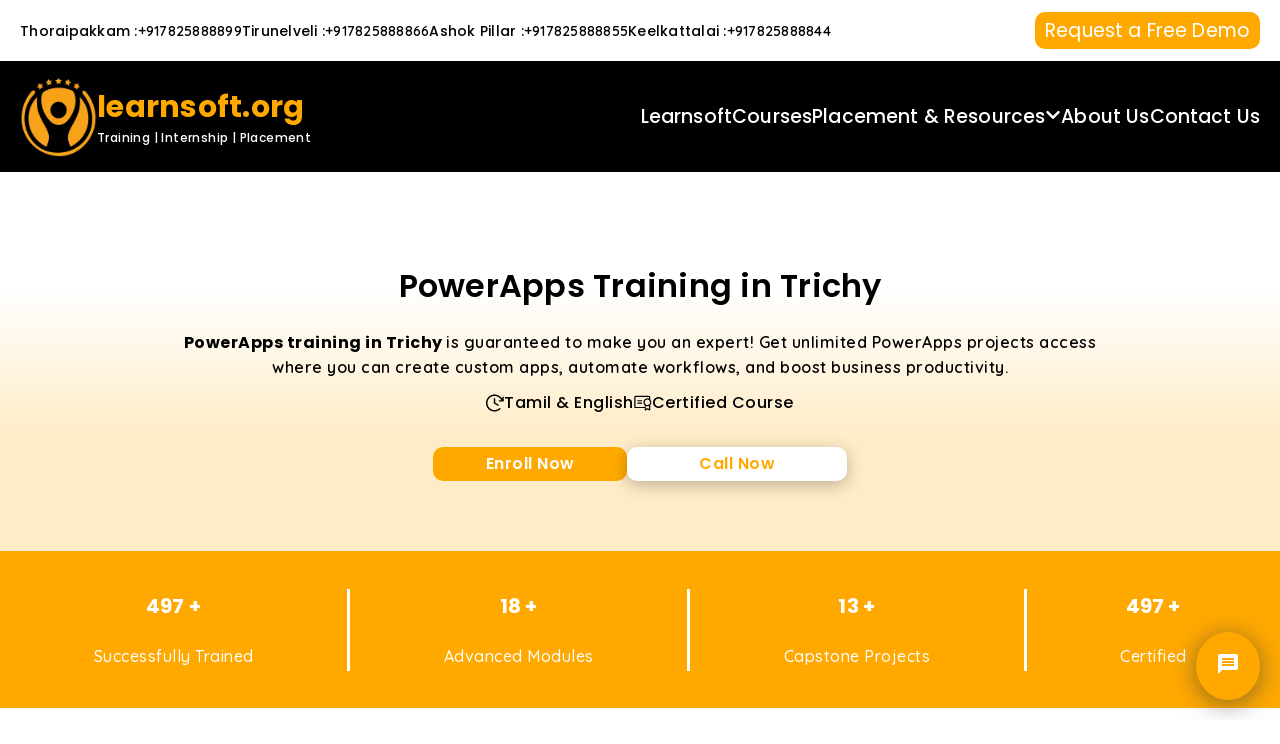

--- FILE ---
content_type: text/html; charset=utf-8
request_url: https://www.learnsoft.org/trichy/powerapps-training-in-trichy
body_size: 25907
content:
<!DOCTYPE html><html lang="en"><head><meta charSet="utf-8" data-next-head=""/><meta name="viewport" content="width=device-width, initial-scale=1 maximum-scale=5.0" data-next-head=""/><meta http-equiv="X-UA-Compatible" content="IE=edge" data-next-head=""/><meta name="generator" content="Opseazy" data-next-head=""/><title data-next-head="">PowerApps Training in Trichy - learnsoft.org</title><meta name="robots" content="index,follow" data-next-head=""/><meta name="description" content="Enroll in our PowerApps Training in Trichy to learn how to develop apps. You will learn from industry experts and build business apps. Join today!" data-next-head=""/><meta name="twitter:card" content="summary_large_image" data-next-head=""/><meta name="twitter:site" content="@Learnsoftorg" data-next-head=""/><meta name="twitter:creator" content="@learnsoft.org" data-next-head=""/><meta property="og:title" content="PowerApps Training in Trichy - learnsoft.org" data-next-head=""/><meta property="og:description" content="Enroll in our PowerApps Training in Trichy to learn how to develop apps. You will learn from industry experts and build business apps. Join today!" data-next-head=""/><meta property="og:url" content="https://www.learnsoft.org/trichy/powerapps-training-in-trichy" data-next-head=""/><meta property="og:type" content="website" data-next-head=""/><meta property="og:image" content="https://www.learnsoft.org/course/powerapps-training.webp" data-next-head=""/><meta property="og:image:alt" content="PowerApps Training in Trichy - learnsoft.org Course Image" data-next-head=""/><meta property="og:image:secure_url" content="https://www.learnsoft.org/course/powerapps-training.webp" data-next-head=""/><meta property="og:image:type" content="image/webp" data-next-head=""/><meta property="og:image:width" content="400" data-next-head=""/><meta property="og:image:height" content="600" data-next-head=""/><meta property="og:locale" content="en_US" data-next-head=""/><meta property="og:site_name" content="learnsoft.org" data-next-head=""/><link rel="canonical" href="https://www.learnsoft.org/trichy/powerapps-training-in-trichy" data-next-head=""/><meta name="keywords" content="PowerApps training in Trichy, PowerApps certification in Trichy, Online PowerApps  Training in Trichy, PowerApps Online Training in Trichy, PowerApps Syllabus, PowerApps course in Trichy, PowerApps classes in Trichy, PowerApps institute in Trichy, Best PowerApps training institute in Trichy, PowerApps training and certification in Trichy, Best PowerApps training in Trichy, PowerApps coaching in Trichy, PowerApps training center in Trichy, PowerApps training provider in Trichy" data-next-head=""/><meta name="google-site-verification" content="6sfhR2c2ki3qhZxwIlWcX0eT6TGjTnBLf6rMwIQo-R0"/><link rel="apple-touch-icon" sizes="180x180" href="/apple-touch-icon.png"/><link rel="icon" type="image/png" sizes="32x32" href="/favicon-32x32.png"/><link rel="icon" type="image/png" sizes="16x16" href="/favicon-16x16.png"/><link rel="manifest" href="/site.webmanifest"/><link rel="preload" href="/_next/static/css/6cf04d826d9f1ea4.css" as="style"/><link rel="preload" href="/_next/static/css/622efc504d9ce64c.css" as="style"/><link rel="preload" href="/_next/static/css/b1330af9f321f4bc.css" as="style"/><link rel="preload" href="/_next/static/css/80ebe830d20a1dfb.css" as="style"/><link rel="preload" href="/_next/static/css/c4a780397c2e990a.css" as="style"/><script type="application/ld+json" data-next-head="">{"@context":"https://schema.org","@type":"Organization","@id":"https://www.learnsoft.org/logob.webp","name":"Logo - learnsoft.org","logo":"https://www.learnsoft.org/logob.webp","url":"https://www.learnsoft.org"}</script><script type="application/ld+json" data-next-head="">{"@context":"https://schema.org","@type":"WebPage","@id":"https://www.learnsoft.org","url":"https://www.learnsoft.org","name":"Best software training institue learnsoft.org - All Courses","description":"Enroll in our PowerApps Training in Trichy to learn how to develop apps. You will learn from industry experts and build business apps. Join today!","breadcrumb":{"@type":"BreadcrumbList","itemListElement":[{"@type":"ListItem","position":1,"name":"All Courses","item":"https://www.learnsoft.org/trichy/powerapps-training-in-trichy"}]},"potentialAction":{"@type":"SearchAction","target":"https://www.learnsoft.org/search?q={search_term_string}","query-input":"required name=search_term_string"}}</script><script type="application/ld+json" data-next-head="">{"@context":"https://schema.org","@type":"Organization","url":"https://www.learnsoft.org","logo":"https://www.learnsoft.org/logob.webp","name":"Contact - learnsoft.org","contactPoint":[{"telephone":"+917825888899","contactType":"Enquiry","areaServed":["IN","US","CA"],"availableLanguage":["English","Tamil"],"@type":"ContactPoint"}]}</script><script type="application/ld+json" data-next-head="">{"@context":"https://schema.org","@type":"Organization","@id":"https://www.learnsoft.org","name":"learnsoft.org","url":"https://www.learnsoft.org","sameAs":["https://www.facebook.com/Learnsoft.org/","https://x.com/Learnsoftorg","https://www.linkedin.com/in/learnsoft-organization-it-training-internship-and-placement","https://www.instagram.com/learnsoft_org/"]}</script><script type="application/ld+json" data-next-head="">{"@context":"https://schema.org","@type":"LocalBusiness","@id":"https://www.learnsoft.org/contact","priceRange":"₹","name":"learnsoft.org","description":"learnsoft Provide Training, Internship and Placement","url":"https://www.learnsoft.org/contact","telephone":"+917825888899","image":["https://www.learnsoft.org/course/powerapps-training.webp"],"address":{"@type":"PostalAddress","streetAddress":"No.4/643,ADM Tower Second Floor,VOC street, OMR,Thoraippakkam","addressLocality":"Chennai","addressRegion":"Tamil Nadu","postalCode":"600097","addressCountry":"INDIA"},"geo":{"@type":"GeoCoordinates","latitude":"12.9322375","longitude":"80.2302378"}}</script><script type="application/ld+json" data-next-head="">{"@context":"https://schema.org","@type":"Product","name":"PowerApps Training in Trichy - learnsoft.org","description":"Enroll in our PowerApps Training in Trichy to learn how to develop apps. You will learn from industry experts and build business apps. Join today!","image":["https://www.learnsoft.org/course/powerapps-training.webp"],"brand":{"@type":"Brand","name":{"@type":"Organization","name":"Learnsoftorg - Top Software Training Institute, Chennai"}},"aggregateRating":{"@type":"AggregateRating","reviewCount":"17292","bestRating":"5","ratingValue":"4.98","worstRating":"1"}}</script><script type="application/ld+json" data-next-head="">{"@context":"https://schema.org","@type":"FAQPage","mainEntity":[{"@type":"Question","name":"What does the training of PowerApps encompass, and what abilities can I acquire?","acceptedAnswer":{"@type":"Answer","text":"This training is focused on PowerApps helps an individual understand PowerApps, The Power Platform, and integrates Insights into Microsoft services. You will learn how to create, develop, and implement different low-code applications which improves the app development, data integration, user interface and user experience design, and workflows automation abilities. This is best suited for people willing to enhance their digital transformation skills."}},{"@type":"Question","name":"How long does it take to complete a training course on PowerApps in general?","acceptedAnswer":{"@type":"Answer","text":"Most PowerApps training courses are designed to be completed in 30 to 50 hours, resetting to ensure that they do not exceed the given time limit. They will include video lessons, practical classes, and complete case studies. Self-paced learning enables you to advance, irrespective if you are a novice or a proficient learner, which helps acquire new skills at all levels."}},{"@type":"Question","name":"In what ways does PowerApps training differ from other competitors that use other low-code platforms?","acceptedAnswer":{"@type":"Answer","text":"PowerApps is integrated with all other Microsoft services such as Office 365, Azure, and Dynamics 365. Because Microsoft relies on other services unlike other low-code competitors, PowerApps has a more extensive market than other low-code services. Additionally, PowerApps has an easy design approach, strong security, and high customization compare to other low-code competitors."}},{"@type":"Question","name":"What is the price for attending PowerApps training Courses?","acceptedAnswer":{"@type":"Answer","text":"PowerApps training courses cost anywhere from ₹18,000 to ₹25,000. based on the course’s depth of learning, certification level, and other materials offered. It is advisable to check with approved training providers for the most accurate pricing and relevant discounts."}},{"@type":"Question","name":"What job options are there after completing PowerApps training?","acceptedAnswer":{"@type":"Answer","text":"With PowerApps training, one can pursue multiple career options like PowerApps Developer, Business Analyst, Citizen Developer, Digital Transformation Consultant, and many more. This certification boosts your profile as a proficient in low-code application development and makes you an important player in business process automation."}}]}</script><link rel="preload" as="image" imageSrcSet="/_next/image?url=%2Fnew-course-details%2Fguidence-process.png&amp;w=640&amp;q=75 640w, /_next/image?url=%2Fnew-course-details%2Fguidence-process.png&amp;w=750&amp;q=75 750w, /_next/image?url=%2Fnew-course-details%2Fguidence-process.png&amp;w=828&amp;q=75 828w, /_next/image?url=%2Fnew-course-details%2Fguidence-process.png&amp;w=1080&amp;q=75 1080w, /_next/image?url=%2Fnew-course-details%2Fguidence-process.png&amp;w=1200&amp;q=75 1200w, /_next/image?url=%2Fnew-course-details%2Fguidence-process.png&amp;w=1920&amp;q=75 1920w, /_next/image?url=%2Fnew-course-details%2Fguidence-process.png&amp;w=2048&amp;q=75 2048w, /_next/image?url=%2Fnew-course-details%2Fguidence-process.png&amp;w=3840&amp;q=75 3840w" imageSizes="100vw" data-next-head=""/><link rel="stylesheet" href="/_next/static/css/6cf04d826d9f1ea4.css" data-n-g=""/><link rel="stylesheet" href="/_next/static/css/622efc504d9ce64c.css" data-n-p=""/><link rel="stylesheet" href="/_next/static/css/b1330af9f321f4bc.css" data-n-p=""/><link rel="stylesheet" href="/_next/static/css/80ebe830d20a1dfb.css" data-n-p=""/><link rel="stylesheet" href="/_next/static/css/c4a780397c2e990a.css" data-n-p=""/><noscript data-n-css=""></noscript><script defer="" noModule="" src="/_next/static/chunks/polyfills-42372ed130431b0a.js"></script><script src="/_next/static/chunks/webpack-db859028f0135519.js" defer=""></script><script src="/_next/static/chunks/framework-5538f1b2d3d47c39.js" defer=""></script><script src="/_next/static/chunks/main-dcdca6f93e5ea3de.js" defer=""></script><script src="/_next/static/chunks/pages/_app-4ceeebaf3d48cfce.js" defer=""></script><script src="/_next/static/chunks/fea29d9f-6b88c7cc123a4800.js" defer=""></script><script src="/_next/static/chunks/3a17f596-36386b287a94f204.js" defer=""></script><script src="/_next/static/chunks/257e8032-65a3ddea57213a54.js" defer=""></script><script src="/_next/static/chunks/cb355538-5498d999a7ab6804.js" defer=""></script><script src="/_next/static/chunks/68c0a17d-665d03458e90da78.js" defer=""></script><script src="/_next/static/chunks/ebc70433-deb7283e2cc6b882.js" defer=""></script><script src="/_next/static/chunks/75fc9c18-84419faafb005197.js" defer=""></script><script src="/_next/static/chunks/8047-68c74a866023ea41.js" defer=""></script><script src="/_next/static/chunks/4853-c777800db60410af.js" defer=""></script><script src="/_next/static/chunks/88801-7cb22e74fec519c4.js" defer=""></script><script src="/_next/static/chunks/2584-5dc43e3ce6374bdd.js" defer=""></script><script src="/_next/static/chunks/56577-2b8c8f96dd43e024.js" defer=""></script><script src="/_next/static/chunks/94793-db41407233b0b4c6.js" defer=""></script><script src="/_next/static/chunks/77270-32d6f603304a2e2c.js" defer=""></script><script src="/_next/static/chunks/pages/trichy/%5Bslug%5D-195681b8b4a0a8aa.js" defer=""></script><script src="/_next/static/48POO0jbuQef-CQR3eiUy/_buildManifest.js" defer=""></script><script src="/_next/static/48POO0jbuQef-CQR3eiUy/_ssgManifest.js" defer=""></script><style id="__jsx-27003dfa4688d7c5">.get-btn.jsx-27003dfa4688d7c5{background-color:#FFA900;-webkit-border-radius:10px;-moz-border-radius:10px;border-radius:10px;padding:5px 10px 5px 10px;border:none}.form-popup.jsx-27003dfa4688d7c5{position:fixed;top:30%;left:20%;width:100%;height:100%;display:-webkit-box;display:-webkit-flex;display:-moz-box;display:-ms-flexbox;display:flex;-webkit-box-pack:center;-webkit-justify-content:center;-moz-box-pack:center;-ms-flex-pack:center;justify-content:center;-webkit-box-align:center;-webkit-align-items:center;-moz-box-align:center;-ms-flex-align:center;align-items:center;-webkit-animation:fadeIn.5s ease-in-out;-moz-animation:fadeIn.5s ease-in-out;-o-animation:fadeIn.5s ease-in-out;animation:fadeIn.5s ease-in-out;z-index:200000}@-webkit-keyframes fadeIn{from{opacity:0;-webkit-transform:translatey(-20px);transform:translatey(-20px)}to{opacity:1;-webkit-transform:translatey(0);transform:translatey(0)}}@-moz-keyframes fadeIn{from{opacity:0;-moz-transform:translatey(-20px);transform:translatey(-20px)}to{opacity:1;-moz-transform:translatey(0);transform:translatey(0)}}@-o-keyframes fadeIn{from{opacity:0;-o-transform:translatey(-20px);transform:translatey(-20px)}to{opacity:1;-o-transform:translatey(0);transform:translatey(0)}}@keyframes fadeIn{from{opacity:0;-webkit-transform:translatey(-20px);-moz-transform:translatey(-20px);-o-transform:translatey(-20px);transform:translatey(-20px)}to{opacity:1;-webkit-transform:translatey(0);-moz-transform:translatey(0);-o-transform:translatey(0);transform:translatey(0)}}@media only screen and (max-width:550px){.get-btn.jsx-27003dfa4688d7c5{background-color:#FFA900;-webkit-border-radius:10px;-moz-border-radius:10px;border-radius:10px;padding:5px 10px 5px 10px;border:none}}@media only screen and (max-width:1023px){.form-popup.jsx-27003dfa4688d7c5{position:fixed;top:0%;left:0%;width:100%;height:100%;display:-webkit-box;display:-webkit-flex;display:-moz-box;display:-ms-flexbox;display:flex;-webkit-box-pack:center;-webkit-justify-content:center;-moz-box-pack:center;-ms-flex-pack:center;justify-content:center;-webkit-box-align:center;-webkit-align-items:center;-moz-box-align:center;-ms-flex-align:center;align-items:center;-webkit-animation:fadeIn.5s ease-in-out;-moz-animation:fadeIn.5s ease-in-out;-o-animation:fadeIn.5s ease-in-out;animation:fadeIn.5s ease-in-out;z-index:200000}}</style><style id="__jsx-6284f1d5233d93a6">.navbar-bg.jsx-6284f1d5233d93a6{background-color:#000;width:100%;padding:15px 0}.hidden.jsx-6284f1d5233d93a6{display:none!important}.mobile-nav.jsx-6284f1d5233d93a6{display:none}h6.jsx-6284f1d5233d93a6{position:relative}h6.jsx-6284f1d5233d93a6::before{content:"";position:absolute;bottom:-24px;left:0;width:0;height:3px;background-color:#ffbd50;-webkit-transition:all.5s;-moz-transition:all.5s;-o-transition:all.5s;transition:all.5s}h6.jsx-6284f1d5233d93a6:hover::before{width:100%}.active.jsx-6284f1d5233d93a6::before{width:100%}.active.jsx-6284f1d5233d93a6{color:#ffbd50}h6.jsx-6284f1d5233d93a6:hover{color:#ffbd50}p.jsx-6284f1d5233d93a6{-webkit-transition:all.4s ease-in-out;-moz-transition:all.4s ease-in-out;-o-transition:all.4s ease-in-out;transition:all.4s ease-in-out}.burger.jsx-6284f1d5233d93a6{display:none;padding-right:20px}.bar.jsx-6284f1d5233d93a6{width:39px;height:4px;background-color:#FFA900;margin:5px 0;-webkit-transition:.4s;-moz-transition:.4s;-o-transition:.4s;transition:.4s;-webkit-border-radius:3px;-moz-border-radius:3px;border-radius:3px}.bar-1.jsx-6284f1d5233d93a6{width:10px;height:4px;background-color:#FFA900;-webkit-border-radius:3px;-moz-border-radius:3px;border-radius:3px}.bar-2.jsx-6284f1d5233d93a6{width:22px;height:4px;background-color:#FFA900;-webkit-border-radius:3px;-moz-border-radius:3px;border-radius:3px;margin-left:7px}.bar-3.jsx-6284f1d5233d93a6{width:22px;height:4px;background-color:#FFA900;-webkit-border-radius:3px;-moz-border-radius:3px;border-radius:3px;margin-right:7px}@media only screen and (max-width:1250px){.navbar-bg.jsx-6284f1d5233d93a6{background-color:#000;width:100%;padding:10px 0;z-index:9999}.des.jsx-6284f1d5233d93a6{display:none}.line-code.jsx-6284f1d5233d93a6{width:256px;border:1px solid#666;background-color:#666}.mobile-nav.jsx-6284f1d5233d93a6{display:block;position:fixed;top:0;left:-100%;width:280px;height:100%;background-color:#000;-webkit-transition:left.3s ease-in-out;-moz-transition:left.3s ease-in-out;-o-transition:left.3s ease-in-out;transition:left.3s ease-in-out;z-index:9999;overflow-x:hidden;padding:10px}.mobile-nav.open.jsx-6284f1d5233d93a6{left:0}.burger.jsx-6284f1d5233d93a6{display:-webkit-box;display:-webkit-flex;display:-moz-box;display:-ms-flexbox;display:flex}.jsx-6284f1d5233d93a6::-webkit-scrollbar{display:none}.media-icons.jsx-6284f1d5233d93a6{width:90%;height:96px;background-color:#FAA21A;position:absolute;bottom:0px}}</style><style id="__jsx-50fc7c12f7f1457">.enquiry-section.jsx-50fc7c12f7f1457{position:fixed;bottom:20px;right:20px;z-index:999}.enquiry-container.jsx-50fc7c12f7f1457{position:relative}.main-enquiry-icon.jsx-50fc7c12f7f1457{background-color:#ffa900;color:white;padding:20px;-webkit-border-radius:50%;-moz-border-radius:50%;border-radius:50%;cursor:pointer;-webkit-box-shadow:0px 4px 24px 0px#3f3d3a99;-moz-box-shadow:0px 4px 24px 0px#3f3d3a99;box-shadow:0px 4px 24px 0px#3f3d3a99;-webkit-transition:all.3s linear;-moz-transition:all.3s linear;-o-transition:all.3s linear;transition:all.3s linear}.main-enquiry-icon.jsx-50fc7c12f7f1457:hover{-webkit-box-shadow:0px 0px 6px 9px#fdbb3940;-moz-box-shadow:0px 0px 6px 9px#fdbb3940;box-shadow:0px 0px 6px 9px#fdbb3940}.extra-enquiry-icons.jsx-50fc7c12f7f1457{position:absolute;bottom:70px;right:0;display:-webkit-box;display:-webkit-flex;display:-moz-box;display:-ms-flexbox;display:flex;-webkit-box-orient:vertical;-webkit-box-direction:normal;-webkit-flex-direction:column;-moz-box-orient:vertical;-moz-box-direction:normal;-ms-flex-direction:column;flex-direction:column;margin-right:8px;-webkit-box-align:center;-webkit-align-items:center;-moz-box-align:center;-ms-flex-align:center;align-items:center;gap:5px;opacity:0;-webkit-transform:translatey(20px);-moz-transform:translatey(20px);-ms-transform:translatey(20px);-o-transform:translatey(20px);transform:translatey(20px);-webkit-transition:all.4s ease-in-out;-moz-transition:all.4s ease-in-out;-o-transition:all.4s ease-in-out;transition:all.4s ease-in-out}.extra-enquiry-icons.open.jsx-50fc7c12f7f1457{opacity:1;-webkit-transform:translatey(0);-moz-transform:translatey(0);-ms-transform:translatey(0);-o-transform:translatey(0);transform:translatey(0)}.sub-icon.jsx-50fc7c12f7f1457{background-color:#ffa900;width:48px;height:48px;-webkit-border-radius:100%;-moz-border-radius:100%;border-radius:100%;cursor:pointer;display:-webkit-box;display:-webkit-flex;display:-moz-box;display:-ms-flexbox;display:flex;-webkit-box-pack:center;-webkit-justify-content:center;-moz-box-pack:center;-ms-flex-pack:center;justify-content:center;-webkit-box-align:center;-webkit-align-items:center;-moz-box-align:center;-ms-flex-align:center;align-items:center;-webkit-transition:all.4s linear;-moz-transition:all.4s linear;-o-transition:all.4s linear;transition:all.4s linear;opacity:0;-webkit-transform:translatey(10px);-moz-transform:translatey(10px);-ms-transform:translatey(10px);-o-transform:translatey(10px);transform:translatey(10px)}.extra-enquiry-icons.open.jsx-50fc7c12f7f1457 .sub-icon.jsx-50fc7c12f7f1457{opacity:1;-webkit-transform:translatey(0);-moz-transform:translatey(0);-ms-transform:translatey(0);-o-transform:translatey(0);transform:translatey(0)}.dn-icon.jsx-50fc7c12f7f1457{display:none}.extra-enquiry-icons.jsx-50fc7c12f7f1457 .sub-icon.jsx-50fc7c12f7f1457:hover{-webkit-transform:scale(1.1);-moz-transform:scale(1.1);-ms-transform:scale(1.1);-o-transform:scale(1.1);transform:scale(1.1);-webkit-box-shadow:0px 4px 24px 0px#ffa90099;-moz-box-shadow:0px 4px 24px 0px#ffa90099;box-shadow:0px 4px 24px 0px#ffa90099}.close-enquiry-icon.jsx-50fc7c12f7f1457{background-color:#ffa900;color:white;padding:20px;-webkit-border-radius:50%;-moz-border-radius:50%;border-radius:50%;cursor:pointer;display:-webkit-box;display:-webkit-flex;display:-moz-box;display:-ms-flexbox;display:flex;-webkit-box-pack:center;-webkit-justify-content:center;-moz-box-pack:center;-ms-flex-pack:center;justify-content:center;-webkit-box-align:center;-webkit-align-items:center;-moz-box-align:center;-ms-flex-align:center;align-items:center;-webkit-transition:all.4s linear;-moz-transition:all.4s linear;-o-transition:all.4s linear;transition:all.4s linear}.close-enquiry-icon.jsx-50fc7c12f7f1457:hover{-webkit-box-shadow:0px 4px 24px 0px#ffa90099;-moz-box-shadow:0px 4px 24px 0px#ffa90099;box-shadow:0px 4px 24px 0px#ffa90099}@media only screen and (max-width:425px){.enquiry-section.jsx-50fc7c12f7f1457{position:fixed;bottom:20px;right:30px;z-index:999}}</style><style id="__jsx-6aebcc96863b8dcc">.para-cnt.jsx-6aebcc96863b8dcc{width:75%}.liner-code.jsx-6aebcc96863b8dcc{width:3px;height:82px;background:#fff}.rect-box.jsx-6aebcc96863b8dcc{width:100%;height:157px;background-color:#FFA900;text-align:center}.bg-clr.jsx-6aebcc96863b8dcc{background:#FDCF74;background:-webkit-linear-gradient(top,rgba(255,255,255,1)30%,rgba(253,207,116,.4)70%);background:-moz-linear-gradient(top,rgba(255,255,255,1)30%,rgba(253,207,116,.4)70%);background:-o-linear-gradient(top,rgba(255,255,255,1)30%,rgba(253,207,116,.4)70%);background:linear-gradient(to bottom,rgba(255,255,255,1)30%,rgba(253,207,116,.4)70%);width:100%;height:auto;padding:70px 0px}.enrl-btn.jsx-6aebcc96863b8dcc{background:#FFA900;-webkit-border-radius:10px;-moz-border-radius:10px;border-radius:10px;border:none;width:194px}.call-btn.jsx-6aebcc96863b8dcc{background:#fff;border:none;-webkit-border-radius:10px;-moz-border-radius:10px;border-radius:10px;-webkit-box-shadow:0px 4px 16px 0px#00000040;-moz-box-shadow:0px 4px 16px 0px#00000040;box-shadow:0px 4px 16px 0px#00000040;padding:5px 10px}@media only screen and (min-width:768px)and (max-width:1023px){.bg-clr.jsx-6aebcc96863b8dcc{background:-webkit-linear-gradient(top,rgba(255,255,255,1)30%,rgba(253,207,116,.4)70%);background:-moz-linear-gradient(top,rgba(255,255,255,1)30%,rgba(253,207,116,.4)70%);background:-o-linear-gradient(top,rgba(255,255,255,1)30%,rgba(253,207,116,.4)70%);background:linear-gradient(to bottom,rgba(255,255,255,1)30%,rgba(253,207,116,.4)70%);width:100%;height:auto;padding:40px 0px}}@media only screen and (max-width:767px){.bg-clr.jsx-6aebcc96863b8dcc{background:-webkit-linear-gradient(top,rgba(255,255,255,1)30%,rgba(253,207,116,.4)70%);background:-moz-linear-gradient(top,rgba(255,255,255,1)30%,rgba(253,207,116,.4)70%);background:-o-linear-gradient(top,rgba(255,255,255,1)30%,rgba(253,207,116,.4)70%);background:linear-gradient(to bottom,rgba(255,255,255,1)30%,rgba(253,207,116,.4)70%);width:100%;height:auto;padding:30px 0px}.rect-box.jsx-6aebcc96863b8dcc{display:none}.para-cnt.jsx-6aebcc96863b8dcc{width:85%}.call-btn.jsx-6aebcc96863b8dcc{background:#fff;border:none;-webkit-border-radius:10px;-moz-border-radius:10px;border-radius:10px;-webkit-box-shadow:0px 4px 16px 0px#00000040;-moz-box-shadow:0px 4px 16px 0px#00000040;box-shadow:0px 4px 16px 0px#00000040;padding:5px 10px;width:100%}}@media only screen and (max-width:460px){.sfdc.jsx-6aebcc96863b8dcc{-webkit-box-orient:vertical;-webkit-box-direction:normal;-webkit-flex-direction:column;-moz-box-orient:vertical;-moz-box-direction:normal;-ms-flex-direction:column;flex-direction:column;gap:18px}.enrl-btn.jsx-6aebcc96863b8dcc{background:#FFA900;-webkit-border-radius:10px;-moz-border-radius:10px;border-radius:10px;border:none;width:120px;padding:5px 0px}.call-btn.jsx-6aebcc96863b8dcc{width:120px!important}}</style><style id="__jsx-e610b690888ee116">.join-bg.jsx-e610b690888ee116{padding:70px 0px}@media only screen and (min-width:768px)and (max-width:1023px){.join-bg.jsx-e610b690888ee116{padding:40px 0px}}@media only screen and (max-width:767px){.join-bg.jsx-e610b690888ee116{padding:30px 0px}}</style><style id="__jsx-40a1f73e11938afd">p.jsx-40a1f73e11938afd{padding:10px 15px;position:relative}p.active.jsx-40a1f73e11938afd{color:#FFA900;font-weight:bold}p.jsx-40a1f73e11938afd::before{content:"";position:absolute;bottom:0px;left:50%;-webkit-transform:translatex(-50%)scalex(0);-moz-transform:translatex(-50%)scalex(0);-ms-transform:translatex(-50%)scalex(0);-o-transform:translatex(-50%)scalex(0);transform:translatex(-50%)scalex(0);width:100%;height:3px;background-color:#ffbd50;-webkit-transition:all.5s;-moz-transition:all.5s;-o-transition:all.5s;transition:all.5s;-webkit-transform-origin:center;-moz-transform-origin:center;-ms-transform-origin:center;-o-transform-origin:center;transform-origin:center}p.jsx-40a1f73e11938afd:hover{color:#ffbd50;-webkit-transition:all.5s;-moz-transition:all.5s;-o-transition:all.5s;transition:all.5s}p.active.jsx-40a1f73e11938afd::before{-webkit-transform:translatex(-50%)scalex(1);-moz-transform:translatex(-50%)scalex(1);-ms-transform:translatex(-50%)scalex(1);-o-transform:translatex(-50%)scalex(1);transform:translatex(-50%)scalex(1)}.active.jsx-40a1f73e11938afd{color:#ffbd50}</style><style id="__jsx-9208efd60ca7d590">.opt-box.jsx-9208efd60ca7d590{width:100%;height:48px;-webkit-border-radius:8px;-moz-border-radius:8px;border-radius:8px;border:1px solid#333;color:#333}.form-box.jsx-9208efd60ca7d590{-webkit-box-shadow:0px 4px 16px 0px#00000040;-moz-box-shadow:0px 4px 16px 0px#00000040;box-shadow:0px 4px 16px 0px#00000040;width:505px;-webkit-border-radius:10px;-moz-border-radius:10px;border-radius:10px;height:100%}.form-head.jsx-9208efd60ca7d590{background:#000;padding:10px;-webkit-border-radius:10px 10px 0px 0px;-moz-border-radius:10px 10px 0px 0px;border-radius:10px 10px 0px 0px}.form-inputs.jsx-9208efd60ca7d590{padding:15px 29px 15px 16px}.enroll-input.jsx-9208efd60ca7d590{-webkit-border-radius:10px;-moz-border-radius:10px;border-radius:10px;width:100%;border:1px solid#000;padding:10px 0px 10px 5px}.enroll-form-btn.jsx-9208efd60ca7d590{background:#FFA900;width:100%;border:none;-webkit-border-radius:10px;-moz-border-radius:10px;border-radius:10px;padding:10px}@media only screen and (max-width:600px){.form-box.jsx-9208efd60ca7d590{-webkit-box-shadow:0px 4px 16px 0px#00000040;-moz-box-shadow:0px 4px 16px 0px#00000040;box-shadow:0px 4px 16px 0px#00000040;width:100%;-webkit-border-radius:10px;-moz-border-radius:10px;border-radius:10px;height:100%}.form-head.jsx-9208efd60ca7d590{height:80px!important;background:#000;padding:10px;-webkit-border-radius:10px 10px 0px 0px;-moz-border-radius:10px 10px 0px 0px;border-radius:10px 10px 0px 0px}}</style><style id="__jsx-e5b1a6a0827548fa">.slick-dot.jsx-e5b1a6a0827548fa{width:19px;height:10px;background-color:#FFEDD1;-webkit-border-radius:10px;-moz-border-radius:10px;border-radius:10px;margin:1px 5px;cursor:pointer;display:inline-block;margin-bottom:-3px}.slick-dots.jsx-e5b1a6a0827548fa li.jsx-e5b1a6a0827548fa{background-color:black!important}@media only screen and (max-width:1023px){.slick-dot.jsx-e5b1a6a0827548fa{width:19px;height:10px;background-color:#FFEDD1;-webkit-border-radius:10px;-moz-border-radius:10px;border-radius:10px;margin:1px 5px;cursor:pointer;display:inline-block;margin-bottom:30px}}</style><style id="__jsx-a43ec3d7059d3cd3">.para-cnt.jsx-a43ec3d7059d3cd3{width:75%}.review.jsx-a43ec3d7059d3cd3{height:100px}.title-box.jsx-a43ec3d7059d3cd3{background:#FDCF7466;width:285px;-webkit-border-radius:10px;-moz-border-radius:10px;border-radius:10px}.col.jsx-a43ec3d7059d3cd3{width:100%;margin-bottom:52px;margin-left:auto;margin-right:auto}.testi-bg.jsx-a43ec3d7059d3cd3{padding:70px 0px;width:100%;overflow:hidden}.img.jsx-a43ec3d7059d3cd3{background:#fff;-webkit-border-radius:50px;-moz-border-radius:50px;border-radius:50px}.testi-box.jsx-a43ec3d7059d3cd3{width:100%;height:230px;-webkit-border-radius:16px;-moz-border-radius:16px;border-radius:16px;background:#FFA900;cursor:pointer;margin:0px 15px;padding:10px}@media only screen and (min-width:768px)and (max-width:1023px){.testi-box.jsx-a43ec3d7059d3cd3{width:350px!important;height:230px!important;-webkit-border-radius:12.2px;-moz-border-radius:12.2px;border-radius:12.2px;background:#FFA900}.review.jsx-a43ec3d7059d3cd3{height:auto}.testi-bg.jsx-a43ec3d7059d3cd3{padding:40px 0px;width:100%;overflow:hidden}}@media only screen and (max-width:768px){.testi-box.jsx-a43ec3d7059d3cd3{width:100%!important;height:auto!important;-webkit-border-radius:12.2px;-moz-border-radius:12.2px;border-radius:12.2px;background:#FFA900}.para-cnt.jsx-a43ec3d7059d3cd3{width:85%}.review.jsx-a43ec3d7059d3cd3{height:auto}.testi-bg.jsx-a43ec3d7059d3cd3{padding:30px 0px;width:100%;overflow:hidden}}@media only screen and (max-width:1023px){.testi-bg.jsx-a43ec3d7059d3cd3{width:100%}.testi-box.jsx-a43ec3d7059d3cd3{width:280px;height:190.62px;-webkit-border-radius:12.2px;-moz-border-radius:12.2px;border-radius:12.2px;background:#FFA900}}</style><style id="__jsx-6ad5c6394193759e">.robot-box.jsx-6ad5c6394193759e{width:auto;height:78px}.recaptcha-box.jsx-6ad5c6394193759e{margin-top:16px;display:-webkit-box;display:-webkit-flex;display:-moz-box;display:-ms-flexbox;display:flex;-webkit-box-pack:center;-webkit-justify-content:center;-moz-box-pack:center;-ms-flex-pack:center;justify-content:center}.form-box.jsx-6ad5c6394193759e{-webkit-box-shadow:0px 4px 16px 0px#00000040;-moz-box-shadow:0px 4px 16px 0px#00000040;box-shadow:0px 4px 16px 0px#00000040;width:505px;-webkit-border-radius:10px;-moz-border-radius:10px;border-radius:10px;height:100%}.form-head.jsx-6ad5c6394193759e{background:#000;padding:10px;-webkit-border-radius:10px 10px 0px 0px;-moz-border-radius:10px 10px 0px 0px;border-radius:10px 10px 0px 0px}.form-inputs.jsx-6ad5c6394193759e{padding:15px 29px 15px 16px}.enroll-input.jsx-6ad5c6394193759e{-webkit-border-radius:10px;-moz-border-radius:10px;border-radius:10px;width:100%;border:1px solid#000;padding:10px 0px 10px 5px}.enroll-form-btn.jsx-6ad5c6394193759e{background:#FFA900;width:100%;border:none;-webkit-border-radius:10px;-moz-border-radius:10px;border-radius:10px;padding:10px}@media only screen and (max-width:600px){.form-box.jsx-6ad5c6394193759e{-webkit-box-shadow:0px 4px 16px 0px#00000040;-moz-box-shadow:0px 4px 16px 0px#00000040;box-shadow:0px 4px 16px 0px#00000040;width:100%;-webkit-border-radius:10px;-moz-border-radius:10px;border-radius:10px;height:100%}}</style><style id="__jsx-dfcb9c454bde4293">.bg-clr.jsx-dfcb9c454bde4293{background:#FEE9BF}.hvz.jsx-dfcb9c454bde4293{-webkit-transition:all.4s linear;-moz-transition:all.4s linear;-o-transition:all.4s linear;transition:all.4s linear}.hvz.jsx-dfcb9c454bde4293:hover{color:#FFA900}.title-box.jsx-dfcb9c454bde4293{background:#FDCF7466;width:285px;-webkit-border-radius:10px;-moz-border-radius:10px;border-radius:10px}.faq-bg.jsx-dfcb9c454bde4293{background:#FFF;width:auto;height:auto;padding:20px;-webkit-border-radius:10px;-moz-border-radius:10px;border-radius:10px;-webkit-box-shadow:0px 0px 16px 0px#00000040;-moz-box-shadow:0px 0px 16px 0px#00000040;box-shadow:0px 0px 16px 0px#00000040}.faq-line.jsx-dfcb9c454bde4293{border:1px solid#000}</style><style id="__jsx-5911deb69f99a2dd">.footer-bg.jsx-5911deb69f99a2dd{background-color:#000;width:100%;height:auto}.hvz.jsx-5911deb69f99a2dd:hover{color:#ffa900}.location.jsx-5911deb69f99a2dd{height:100px}.vert-code.jsx-5911deb69f99a2dd{background:-webkit-linear-gradient(left,rgba(255,169,0,.1)0%,#FFA900 50%,rgba(255,169,0,.1)100%);background:-moz-linear-gradient(left,rgba(255,169,0,.1)0%,#FFA900 50%,rgba(255,169,0,.1)100%);background:-o-linear-gradient(left,rgba(255,169,0,.1)0%,#FFA900 50%,rgba(255,169,0,.1)100%);background:linear-gradient(90deg,rgba(255,169,0,.1)0%,#FFA900 50%,rgba(255,169,0,.1)100%);width:3px;height:230px}.line-code.jsx-5911deb69f99a2dd{background:-webkit-linear-gradient(left,rgba(255,169,0,.1)0%,#FFA900 50%,rgba(255,169,0,.1)100%);background:-moz-linear-gradient(left,rgba(255,169,0,.1)0%,#FFA900 50%,rgba(255,169,0,.1)100%);background:-o-linear-gradient(left,rgba(255,169,0,.1)0%,#FFA900 50%,rgba(255,169,0,.1)100%);background:linear-gradient(90deg,rgba(255,169,0,.1)0%,#FFA900 50%,rgba(255,169,0,.1)100%);width:100%;height:3px}.para.jsx-5911deb69f99a2dd{width:270px}@media only screen and (max-width:1023px){.footer-bg.jsx-5911deb69f99a2dd{background-color:#000;width:100%;height:auto}.location.jsx-5911deb69f99a2dd{height:auto}}@media only screen and (max-width:1250px){.tfdc.jsx-5911deb69f99a2dd{display:-webkit-box;display:-webkit-flex;display:-moz-box;display:-ms-flexbox;display:flex;-webkit-box-orient:vertical;-webkit-box-direction:normal;-webkit-flex-direction:column;-moz-box-orient:vertical;-moz-box-direction:normal;-ms-flex-direction:column;flex-direction:column}}</style></head><body><link rel="preload" as="image" href="/new-course-details/duration.svg"/><link rel="preload" as="image" href="/new-course-details/certificate.svg"/><link rel="preload" as="image" imageSrcSet="/_next/image?url=%2Fcourse%2Fpowerapps-training.webp&amp;w=640&amp;q=100 1x, /_next/image?url=%2Fcourse%2Fpowerapps-training.webp&amp;w=1080&amp;q=100 2x"/><link rel="preload" as="image" imageSrcSet="/_next/image?url=%2Fcourse%2Fpowerapps-training.webp&amp;w=384&amp;q=100 1x, /_next/image?url=%2Fcourse%2Fpowerapps-training.webp&amp;w=640&amp;q=100 2x"/><link rel="preload" as="image" imageSrcSet="/_next/image?url=%2Fnew-course-details%2Fguidence-process.png&amp;w=640&amp;q=75 640w, /_next/image?url=%2Fnew-course-details%2Fguidence-process.png&amp;w=750&amp;q=75 750w, /_next/image?url=%2Fnew-course-details%2Fguidence-process.png&amp;w=828&amp;q=75 828w, /_next/image?url=%2Fnew-course-details%2Fguidence-process.png&amp;w=1080&amp;q=75 1080w, /_next/image?url=%2Fnew-course-details%2Fguidence-process.png&amp;w=1200&amp;q=75 1200w, /_next/image?url=%2Fnew-course-details%2Fguidence-process.png&amp;w=1920&amp;q=75 1920w, /_next/image?url=%2Fnew-course-details%2Fguidence-process.png&amp;w=2048&amp;q=75 2048w, /_next/image?url=%2Fnew-course-details%2Fguidence-process.png&amp;w=3840&amp;q=75 3840w" imageSizes="100vw"/><div id="__next"><script type="application/ld+json">{"@context":"http://schema.org","@type":"EducationalOrganization","name":"Learnsoftorg","url":"https://www.learnsoft.org/trichy/powerapps-training-in-trichy","logo":"https://www.learnsoft.org/logob.webp","description":"Learnsoftorg is a leading software training institute offering certification courses in IT, software development, and digital marketing.","address":{"@type":"PostalAddress","streetAddress":"No.4/643, ADM Tower Second Floor, VOC Street, OMR, Thoraipakkam","addressLocality":"Chennai","addressRegion":"Tamil Nadu","postalCode":"600097","addressCountry":"IN"},"contactPoint":{"@type":"ContactPoint","telephone":"+917825888899","contactType":"customer support","areaServed":["IN","US","CA"],"availableLanguage":["English","Tamil"]},"sameAs":["https://www.facebook.com/Learnsoft.org/","https://x.com/Learnsoftorg","https://www.linkedin.com/in/learnsoft-organization-it-training-internship-and-placement","https://www.instagram.com/learnsoft_org/"]}</script><section class="jsx-27003dfa4688d7c5 container mdn"><div class="jsx-27003dfa4688d7c5 df fac fjsb gap11  pdtb12 "><div class="jsx-27003dfa4688d7c5 df  gap20 mfdc mgap5"><div class="jsx-27003dfa4688d7c5 df"><p class="jsx-27003dfa4688d7c5 fs-14 mfs-12 __className_a97e04"> <!-- -->Thoraipakkam<!-- --> : </p><a class="" href="tel:+917825888899"><p class="jsx-27003dfa4688d7c5 fs-14 mfs-12 cb  __className_34cd2a"> <!-- -->+917825888899<!-- --> </p> </a></div><div class="jsx-27003dfa4688d7c5 df"><p class="jsx-27003dfa4688d7c5 fs-14 mfs-12 __className_a97e04"> <!-- -->Tirunelveli<!-- --> : </p><a class="" href="tel:+917825888866"><p class="jsx-27003dfa4688d7c5 fs-14 mfs-12 cb  __className_34cd2a"> <!-- -->+917825888866<!-- --> </p> </a></div><div class="jsx-27003dfa4688d7c5 df"><p class="jsx-27003dfa4688d7c5 fs-14 mfs-12 __className_a97e04"> <!-- -->Ashok Pillar<!-- --> : </p><a class="" href="tel:+917825888855"><p class="jsx-27003dfa4688d7c5 fs-14 mfs-12 cb  __className_34cd2a"> <!-- -->+917825888855<!-- --> </p> </a></div><div class="jsx-27003dfa4688d7c5 df"><p class="jsx-27003dfa4688d7c5 fs-14 mfs-12 __className_a97e04"> <!-- -->Keelkattalai<!-- --> : </p><a class="" href="tel:+917825888844"><p class="jsx-27003dfa4688d7c5 fs-14 mfs-12 cb  __className_34cd2a"> <!-- -->+917825888844<!-- --> </p> </a></div></div><div class="jsx-27003dfa4688d7c5 "><button class="jsx-27003dfa4688d7c5 get-btn fs-19 mfs-12 cursor cw ">Request a Free Demo</button></div></div></section><section class="jsx-6284f1d5233d93a6 navbar-bg"><div class="jsx-6284f1d5233d93a6 container"><div class="jsx-6284f1d5233d93a6 df fac fjsb"><div class="jsx-6284f1d5233d93a6 mob-logo"><div class="jsx-6284f1d5233d93a6 df fac gap16"><a href="/"><img alt="Learnsot.org-Logo" loading="lazy" width="77" height="81" decoding="async" data-nimg="1" style="color:transparent" srcSet="/_next/image?url=%2Fheader%2Flogo.webp&amp;w=96&amp;q=75 1x, /_next/image?url=%2Fheader%2Flogo.webp&amp;w=256&amp;q=75 2x" src="/_next/image?url=%2Fheader%2Flogo.webp&amp;w=256&amp;q=75"/></a><a href="/"><div class="jsx-6284f1d5233d93a6"><p class="jsx-6284f1d5233d93a6 fs-30 mfs-19 ylw-clr __className_b4dd1b">learnsoft.org</p><p class="jsx-6284f1d5233d93a6 cw fs-12 mfs-7 pdt3 __className_a97e04">Training | Internship | Placement</p></div></a></div></div><div class="jsx-6284f1d5233d93a6 burger cursor "><div class="jsx-6284f1d5233d93a6"><div class="jsx-6284f1d5233d93a6 df"><div class="jsx-6284f1d5233d93a6 bar-1"></div><div class="jsx-6284f1d5233d93a6 bar-2"></div></div><div style="margin-top:4px" class="jsx-6284f1d5233d93a6 bar"></div><div style="margin-top:4px" class="jsx-6284f1d5233d93a6 df"><div class="jsx-6284f1d5233d93a6 bar-3"></div><div class="jsx-6284f1d5233d93a6 bar-1"></div></div></div></div><div class="jsx-6284f1d5233d93a6 df gap46 des"><a href="/"><h6 class="jsx-6284f1d5233d93a6 fs-19 cw __className_a97e04 ">Learnsoft</h6></a><a href="/course"><h6 class="jsx-6284f1d5233d93a6 fs-19 cw __className_a97e04  ">Courses</h6></a><div class="jsx-6284f1d5233d93a6 pos-r"><div class="jsx-6284f1d5233d93a6 df fac gap5"><h6 class="jsx-6284f1d5233d93a6 fs-19 cw cursor __className_a97e04">Placement &amp; Resources</h6><div><svg stroke="currentColor" fill="currentColor" stroke-width="0" viewBox="0 0 448 512" color="#FFFFFF" style="color:#FFFFFF" height="16" width="16" xmlns="http://www.w3.org/2000/svg"><path d="M207.029 381.476L12.686 187.132c-9.373-9.373-9.373-24.569 0-33.941l22.667-22.667c9.357-9.357 24.522-9.375 33.901-.04L224 284.505l154.745-154.021c9.379-9.335 24.544-9.317 33.901.04l22.667 22.667c9.373 9.373 9.373 24.569 0 33.941L240.971 381.476c-9.373 9.372-24.569 9.372-33.942 0z"></path></svg></div></div></div><a href="/about"><h6 class="jsx-6284f1d5233d93a6 fs-19 cw __className_a97e04 ">About Us</h6></a><a href="/contact"><h6 class="jsx-6284f1d5233d93a6 fs-19 cw __className_a97e04 ">Contact Us</h6></a></div></div></div><div class="jsx-6284f1d5233d93a6 mobile-nav "><div class="jsx-6284f1d5233d93a6 df fac fjsb"><div class="jsx-6284f1d5233d93a6 mob-logo"><div class="jsx-6284f1d5233d93a6 df fac gap16"><a href="/"><img alt="Learnsot.org-Logo" loading="lazy" width="47" height="51" decoding="async" data-nimg="1" style="color:transparent" srcSet="/_next/image?url=%2Fheader%2Flogo.webp&amp;w=48&amp;q=75 1x, /_next/image?url=%2Fheader%2Flogo.webp&amp;w=96&amp;q=75 2x" src="/_next/image?url=%2Fheader%2Flogo.webp&amp;w=96&amp;q=75"/></a><a href="/"><div class="jsx-6284f1d5233d93a6"><p class="jsx-6284f1d5233d93a6 fs-30 mfs-19 ylw-clr __className_b4dd1b">learnsoft.org</p><p class="jsx-6284f1d5233d93a6 cw fs-12 mfs-7 pdt3 __className_a97e04">Training | Internship | Placement</p></div></a></div></div><p class="jsx-6284f1d5233d93a6 close cw fs-24">X</p></div><div class="jsx-6284f1d5233d93a6 media-icons df fjc fac gap8"><div class="jsx-6284f1d5233d93a6"><img alt="Follow learnsoftorg Instagram" loading="lazy" width="31" height="32" decoding="async" data-nimg="1" style="color:transparent" srcSet="/_next/image?url=%2Fheader%2Finsta-icon.webp&amp;w=32&amp;q=75 1x, /_next/image?url=%2Fheader%2Finsta-icon.webp&amp;w=64&amp;q=75 2x" src="/_next/image?url=%2Fheader%2Finsta-icon.webp&amp;w=64&amp;q=75"/></div><div class="jsx-6284f1d5233d93a6"><img alt="Follow learnsoftorg Facebook" loading="lazy" width="31" height="32" decoding="async" data-nimg="1" style="color:transparent" srcSet="/_next/image?url=%2Fheader%2Ffb-icon.webp&amp;w=32&amp;q=75 1x, /_next/image?url=%2Fheader%2Ffb-icon.webp&amp;w=64&amp;q=75 2x" src="/_next/image?url=%2Fheader%2Ffb-icon.webp&amp;w=64&amp;q=75"/></div><div class="jsx-6284f1d5233d93a6"><img alt="Follow learnsoftorg X" loading="lazy" width="31" height="32" decoding="async" data-nimg="1" style="color:transparent" srcSet="/_next/image?url=%2Fheader%2Fx-icon.webp&amp;w=32&amp;q=75 1x, /_next/image?url=%2Fheader%2Fx-icon.webp&amp;w=64&amp;q=75 2x" src="/_next/image?url=%2Fheader%2Fx-icon.webp&amp;w=64&amp;q=75"/></div><div class="jsx-6284f1d5233d93a6"><img alt="Follow learnsoftorg Linkedin" loading="lazy" width="31" height="32" decoding="async" data-nimg="1" style="color:transparent" srcSet="/_next/image?url=%2Fheader%2Flinkedin-icon.webp&amp;w=32&amp;q=75 1x, /_next/image?url=%2Fheader%2Flinkedin-icon.webp&amp;w=64&amp;q=75 2x" src="/_next/image?url=%2Fheader%2Flinkedin-icon.webp&amp;w=64&amp;q=75"/></div></div></div></section><section class="jsx-50fc7c12f7f1457 container"><div class="jsx-50fc7c12f7f1457 enquiry-section"><div class="jsx-50fc7c12f7f1457 enquiry-container"><div class="jsx-50fc7c12f7f1457 main-enquiry-icon "><svg stroke="currentColor" fill="currentColor" stroke-width="0" viewBox="0 0 24 24" height="24" width="24" xmlns="http://www.w3.org/2000/svg"><path fill="none" d="M0 0h24v24H0z"></path><path d="M20 2H4c-1.1 0-1.99.9-1.99 2L2 22l4-4h14c1.1 0 2-.9 2-2V4c0-1.1-.9-2-2-2zm-2 12H6v-2h12v2zm0-3H6V9h12v2zm0-3H6V6h12v2z"></path></svg></div><div class="jsx-50fc7c12f7f1457 extra-enquiry-icons "><div style="transition-delay:0.1s" class="jsx-50fc7c12f7f1457 sub-icon"><a aria-label="Email us at contact@learnsoft.org" class="jsx-50fc7c12f7f1457" href="mailto:contact@learnsoft.org"><svg stroke="currentColor" fill="currentColor" stroke-width="0" viewBox="0 0 24 24" color="#FFFFFF" style="color:#FFFFFF" height="24" width="24" xmlns="http://www.w3.org/2000/svg"><path fill="none" d="M0 0h24v24H0V0z"></path><path d="M22 6c0-1.1-.9-2-2-2H4c-1.1 0-2 .9-2 2v12c0 1.1.9 2 2 2h16c1.1 0 2-.9 2-2V6zm-2 0-8 4.99L4 6h16zm0 12H4V8l8 5 8-5v10z"></path></svg></a></div><div style="transition-delay:0.2s" class="jsx-50fc7c12f7f1457 sub-icon"><a aria-label="Call us at +91 78258 88899" href="tel:+917825888899"><svg stroke="currentColor" fill="none" stroke-width="2" viewBox="0 0 24 24" stroke-linecap="round" stroke-linejoin="round" color="#FFFFFF" style="color:#FFFFFF" height="24" width="24" xmlns="http://www.w3.org/2000/svg"><path d="M22 16.92v3a2 2 0 0 1-2.18 2 19.79 19.79 0 0 1-8.63-3.07 19.5 19.5 0 0 1-6-6 19.79 19.79 0 0 1-3.07-8.67A2 2 0 0 1 4.11 2h3a2 2 0 0 1 2 1.72 12.84 12.84 0 0 0 .7 2.81 2 2 0 0 1-.45 2.11L8.09 9.91a16 16 0 0 0 6 6l1.27-1.27a2 2 0 0 1 2.11-.45 12.84 12.84 0 0 0 2.81.7A2 2 0 0 1 22 16.92z"></path></svg></a></div><div style="transition-delay:0.3s" class="jsx-50fc7c12f7f1457 sub-icon"><a aria-label="Chat with us on WhatsApp" class="jsx-50fc7c12f7f1457" href="https://wa.me/917825888899"><svg stroke="currentColor" fill="currentColor" stroke-width="0" viewBox="0 0 16 16" color="#FFFFFF" style="color:#FFFFFF" height="24" width="24" xmlns="http://www.w3.org/2000/svg"><path d="M13.601 2.326A7.85 7.85 0 0 0 7.994 0C3.627 0 .068 3.558.064 7.926c0 1.399.366 2.76 1.057 3.965L0 16l4.204-1.102a7.9 7.9 0 0 0 3.79.965h.004c4.368 0 7.926-3.558 7.93-7.93A7.9 7.9 0 0 0 13.6 2.326zM7.994 14.521a6.6 6.6 0 0 1-3.356-.92l-.24-.144-2.494.654.666-2.433-.156-.251a6.56 6.56 0 0 1-1.007-3.505c0-3.626 2.957-6.584 6.591-6.584a6.56 6.56 0 0 1 4.66 1.931 6.56 6.56 0 0 1 1.928 4.66c-.004 3.639-2.961 6.592-6.592 6.592m3.615-4.934c-.197-.099-1.17-.578-1.353-.646-.182-.065-.315-.099-.445.099-.133.197-.513.646-.627.775-.114.133-.232.148-.43.05-.197-.1-.836-.308-1.592-.985-.59-.525-.985-1.175-1.103-1.372-.114-.198-.011-.304.088-.403.087-.088.197-.232.296-.346.1-.114.133-.198.198-.33.065-.134.034-.248-.015-.347-.05-.099-.445-1.076-.612-1.47-.16-.389-.323-.335-.445-.34-.114-.007-.247-.007-.38-.007a.73.73 0 0 0-.529.247c-.182.198-.691.677-.691 1.654s.71 1.916.81 2.049c.098.133 1.394 2.132 3.383 2.992.47.205.84.326 1.129.418.475.152.904.129 1.246.08.38-.058 1.171-.48 1.338-.943.164-.464.164-.86.114-.943-.049-.084-.182-.133-.38-.232"></path></svg></a></div></div></div></div></section><section class="jsx-6aebcc96863b8dcc bg-clr df fjc fac"><div class="jsx-6aebcc96863b8dcc container df fdc fjc fac"><h1 class="jsx-6aebcc96863b8dcc fs-32 tfs-30 mfs-22 tac fwb600 mt24 __className_1e35df">PowerApps Training in Trichy</h1><p class="jsx-6aebcc96863b8dcc fs-16 tfs-15 mfs-14 fwb600 mfwb400 mt24 mmt12 tac para-cnt __className_3bc797"><strong> PowerApps training in Trichy </strong> is guaranteed to make you an expert! Get unlimited PowerApps projects access where you can create custom apps, automate workflows, and boost business productivity.</p><div class="jsx-6aebcc96863b8dcc df gap24 mt12"><div class="jsx-6aebcc96863b8dcc df gap11 fac"><img alt="duration-Icon" loading="eager" width="18" height="18" decoding="async" data-nimg="1" style="color:transparent" src="/new-course-details/duration.svg"/><p class="jsx-6aebcc96863b8dcc fs-16 mfs-15 fwb500 __className_1e35df"> <!-- -->Tamil &amp; English</p></div><div class="jsx-6aebcc96863b8dcc df gap11 fac"><img alt="Certificate-Icon" loading="eager" width="18" height="18" decoding="async" data-nimg="1" style="color:transparent" src="/new-course-details/certificate.svg"/><p class="jsx-6aebcc96863b8dcc fs-16 mfs-15 fwb500 __className_1e35df"> Certified Course</p></div></div><div class="jsx-6aebcc96863b8dcc df mt32 tmt28 mmt24 gap32 "><button class="jsx-6aebcc96863b8dcc fs-16 mfs-15 ylw-clr fwb600 enrl-btn cw cursor __className_1e35df">Enroll Now</button><a style="width:200px" class="jsx-6aebcc96863b8dcc fs-16 ylw-clr fwb600 mfs-15 call-btn cursor tac __className_1e35df" href="tel:+917825888899">Call Now</a></div></div></section><section class="jsx-6aebcc96863b8dcc "><div class="jsx-6aebcc96863b8dcc rect-box df fjc fjse fac "><div class="jsx-6aebcc96863b8dcc df fdc fac"><h5 class="jsx-6aebcc96863b8dcc fs-20 tfs-18 mfs-16 fwb700 cw __className_1e35df">497 +</h5><h6 class="jsx-6aebcc96863b8dcc fs-16 mfs-15 mt24  cw fwb500 __className_3bc797">Successfully Trained</h6></div><div class="jsx-6aebcc96863b8dcc liner-code"></div><div class="jsx-6aebcc96863b8dcc df fdc fac"><h5 class="jsx-6aebcc96863b8dcc fs-20 tfs-18 mfs-16 fwb700 cw __className_1e35df">18 +</h5><h6 class="jsx-6aebcc96863b8dcc fs-16 mfs-15 mt24  cw fwb500 __className_3bc797">Advanced Modules</h6></div><div class="jsx-6aebcc96863b8dcc liner-code"></div><div class="jsx-6aebcc96863b8dcc df fdc fac"><h5 class="jsx-6aebcc96863b8dcc fs-20 tfs-18 mfs-16 fwb700 cw __className_1e35df">13 +</h5><h6 class="jsx-6aebcc96863b8dcc fs-16 mfs-15 mt24  cw fwb500 __className_3bc797">Capstone Projects</h6></div><div class="jsx-6aebcc96863b8dcc liner-code"></div><div class="jsx-6aebcc96863b8dcc df fdc fac"><h5 class="jsx-6aebcc96863b8dcc fs-20 tfs-18 mfs-16 fwb700 cw __className_1e35df">497 +</h5><h6 class="jsx-6aebcc96863b8dcc fs-16 mfs-15 mt24  cw fwb500 __className_3bc797">Certified</h6></div></div></section><section class="jsx-e610b690888ee116 join-bg"><div class="jsx-e610b690888ee116 container"><h2 class="jsx-e610b690888ee116 fs-30 tfs-28 mfs-21 fwb600 __className_6bee3b">Key Features of <span class="jsx-e610b690888ee116 ylw-clr fs-30 tfs-28 mfs-21  fwb600 __className_6bee3b">PowerApps<!-- --> <!-- -->Training in Trichy</span>  </h2><div class="jsx-e610b690888ee116  df fw fjsb mfdc"><div class="jsx-e610b690888ee116 df gap10 w30p mt32 tmt28 mmt20 mwap"><img alt="Flexible Learning For PowerApps Classes In Trichy" loading="lazy" width="40" height="40" decoding="async" data-nimg="1" style="color:transparent" srcSet="/_next/image?url=%2Fnew-course-details%2Fkey%2Fflexible.webp&amp;w=48&amp;q=75 1x, /_next/image?url=%2Fnew-course-details%2Fkey%2Fflexible.webp&amp;w=96&amp;q=75 2x" src="/_next/image?url=%2Fnew-course-details%2Fkey%2Fflexible.webp&amp;w=96&amp;q=75"/><div class="jsx-e610b690888ee116 "><h3 class="jsx-e610b690888ee116 fs-16 mfs-15 fwb500 __className_6bee3b">Flexible Learning Framework</h3><p class="jsx-e610b690888ee116 fs-16 mfs-15 fwb400 mt20 __className_1ebb76">The combination of platform and Ease of Learning offers modern-day students a chance to enhance and customize their learning in the most effortless manner possible.</p></div></div><div class="jsx-e610b690888ee116 df gap10 w30p mt32 tmt28 mmt20 mwap"><img alt="Expert Trainer for PowerApps Training " loading="lazy" width="40" height="40" decoding="async" data-nimg="1" style="color:transparent" srcSet="/_next/image?url=%2Fnew-course-details%2Fkey%2Flearn.webp&amp;w=48&amp;q=75 1x, /_next/image?url=%2Fnew-course-details%2Fkey%2Flearn.webp&amp;w=96&amp;q=75 2x" src="/_next/image?url=%2Fnew-course-details%2Fkey%2Flearn.webp&amp;w=96&amp;q=75"/><div class="jsx-e610b690888ee116 "><h3 class="jsx-e610b690888ee116 fs-16 mfs-15 fwb500 __className_6bee3b">Learn from Expert Trainers</h3><p class="jsx-e610b690888ee116 fs-16 mfs-15 fwb400 mt20 __className_1ebb76">Learn from culture-changing trainers who brings a wealth of experience from the workplace. Learn practical skills and tactics that will assure success in your field.</p></div></div><div class="jsx-e610b690888ee116 df gap10 w30p mt32 tmt28 mmt20 mwap"><img alt="Unlimited Practical Classes for PowerApps Training" loading="lazy" width="40" height="40" decoding="async" data-nimg="1" style="color:transparent" srcSet="/_next/image?url=%2Fnew-course-details%2Fkey%2Fclasses.webp&amp;w=48&amp;q=75 1x, /_next/image?url=%2Fnew-course-details%2Fkey%2Fclasses.webp&amp;w=96&amp;q=75 2x" src="/_next/image?url=%2Fnew-course-details%2Fkey%2Fclasses.webp&amp;w=96&amp;q=75"/><div class="jsx-e610b690888ee116 "><h3 class="jsx-e610b690888ee116 fs-16 mfs-15 fwb500 __className_6bee3b">Unlimited Practical Classes</h3><p class="jsx-e610b690888ee116 fs-16 mfs-15 fwb400 mt20 __className_1ebb76">Learn from above mentioned culture changing trainers without limit through enhanced sessions meant to sharpen your skills in a practical manner on a continuous basis.</p></div></div><div class="jsx-e610b690888ee116 df gap10 w30p mt32 tmt28 mmt20 mwap"><img alt="Internship Opportunity with PowerApps Training" loading="lazy" width="40" height="40" decoding="async" data-nimg="1" style="color:transparent" srcSet="/_next/image?url=%2Fnew-course-details%2Fkey%2Finternship.webp&amp;w=48&amp;q=75 1x, /_next/image?url=%2Fnew-course-details%2Fkey%2Finternship.webp&amp;w=96&amp;q=75 2x" src="/_next/image?url=%2Fnew-course-details%2Fkey%2Finternship.webp&amp;w=96&amp;q=75"/><div class="jsx-e610b690888ee116 "><h3 class="jsx-e610b690888ee116 fs-16 mfs-15 fwb500 __className_6bee3b">Internship Opportunity</h3><p class="jsx-e610b690888ee116 fs-16 mfs-15 fwb400 mt20 __className_1ebb76">Usher into your career with relevant industry experience through our internship program. You&#x27;ll be assigned projects to work on while also benefiting from one-on-one mentoring to prepare you for various challenges.</p></div></div><div class="jsx-e610b690888ee116 df gap10 w30p mt32 tmt28 mmt20 mwap"><img alt="PowerApps Training with Interview and Career Guidence" loading="lazy" width="40" height="40" decoding="async" data-nimg="1" style="color:transparent" srcSet="/_next/image?url=%2Fnew-course-details%2Fkey%2Fguidence.webp&amp;w=48&amp;q=75 1x, /_next/image?url=%2Fnew-course-details%2Fkey%2Fguidence.webp&amp;w=96&amp;q=75 2x" src="/_next/image?url=%2Fnew-course-details%2Fkey%2Fguidence.webp&amp;w=96&amp;q=75"/><div class="jsx-e610b690888ee116 "><h3 class="jsx-e610b690888ee116 fs-16 mfs-15 fwb500 __className_6bee3b">Interview &amp; Career Guidance</h3><p class="jsx-e610b690888ee116 fs-16 mfs-15 fwb400 mt20 __className_1ebb76">Accomplish great heights in your career with interview tips and proper training with defined career goals achieved under his personal guidance.</p></div></div><div class="jsx-e610b690888ee116 df gap10 w30p mt32 tmt28 mmt20 mwap"><img alt="Endless Job Opportunities with PowerApps Training" loading="lazy" width="40" height="40" decoding="async" data-nimg="1" style="color:transparent" srcSet="/_next/image?url=%2Fnew-course-details%2Fkey%2Fjob-opportunities.webp&amp;w=48&amp;q=75 1x, /_next/image?url=%2Fnew-course-details%2Fkey%2Fjob-opportunities.webp&amp;w=96&amp;q=75 2x" src="/_next/image?url=%2Fnew-course-details%2Fkey%2Fjob-opportunities.webp&amp;w=96&amp;q=75"/><div class="jsx-e610b690888ee116 "><h3 class="jsx-e610b690888ee116 fs-16 mfs-15 fwb500 __className_6bee3b">Endless Job Opportunities</h3><p class="jsx-e610b690888ee116 fs-16 mfs-15 fwb400 mt20 __className_1ebb76">Jump start your career with a multitude of job offers where one can find numerous job opportunities and build a successful career without limits.</p></div></div></div></div></section><section class="jsx-40a1f73e11938afd tabs-box mdn"><div class="jsx-40a1f73e11938afd container"><div class="jsx-40a1f73e11938afd fw df fjsb mfji gap10"><p class="jsx-40a1f73e11938afd fs-16 mfs-15 fwb500 cursor __className_6bee3b active">Overview</p><p class="jsx-40a1f73e11938afd fs-16 mfs-15 fwb500 cursor __className_6bee3b ">Training</p><p class="jsx-40a1f73e11938afd fs-16 mfs-15 fwb500 cursor __className_6bee3b ">Curriculam</p><p class="jsx-40a1f73e11938afd fs-16 mfs-15 fwb500 cursor __className_6bee3b ">Projects</p><p class="jsx-40a1f73e11938afd fs-16 mfs-15 fwb500 cursor __className_6bee3b ">Certifications</p><p class="jsx-40a1f73e11938afd fs-16 mfs-15 fwb500 cursor __className_6bee3b ">Reviews</p><p class="jsx-40a1f73e11938afd fs-16 mfs-15 fwb500 cursor __className_6bee3b ">Job Supports</p><p class="jsx-40a1f73e11938afd fs-16 mfs-15 fwb500 cursor __className_6bee3b ">FAQ</p><button class="jsx-40a1f73e11938afd tab-enroll cw fs-16 mfs-15 fwb600 __className_6bee3b">Enroll Now</button></div></div></section><section class="container"><div class="whole-pdtb"><h2 class="fs-30 tfs-28 mfs-21 fwb600 __className_6bee3b">PowerApps Training in Trichy<!-- --> - <span class="ylw-clr fs-30 tfs-28 mfs-21 fwb600 __className_6bee3b"> Course Overview</span></h2><div class="df fjsb fw mfac mfjc tmt20 mmt16"><div class="w55p mw100p"><div style="max-height:400px;overflow:hidden;transition:max-height 0.5s ease-in-out"><div class="fs-16 mfs-15 fwb400 overview-style __className_437d8e"><p class='fs-16 mt16'> Learn the ultra-modern PowerApps abilities and take your career to the following level with PowerApps Training in Trichy. With a developing demand for experts with PowerApps talents, this in-call for field gives a wealth of possibilities. At learnsoft.Org, we offer top-notch PowerApps education courses Training in Trichy to assist people beautify their skills and advantage a comprehensive information of PowerApps standards and practices. Our experienced running shoes use a fingers-on technique, incorporating real-global eventualities and practical physical games to offer a nicely-rounded schooling. Contact us nowadays to research greater about our <strong> PowerApps Training in Trichy </strong> and start your adventure to becoming a PowerApps professional.</p></div><div class="fs-16 mfs-15 fwb400 overview-style __className_437d8e"><h2 class='fs-19 mfs-18 pdtb7'>Welcome to the Best PowerApps Training Institute Training in Trichy</h2></div><div class="fs-16 mfs-15 fwb400 overview-style __className_437d8e"><p>At learnsoft.Org, we trust in providing comprehensive and practical education in PowerApps. Our courses are designed that will help you get certified and decorate your abilties inside the discipline of PowerApps. Whether you're a beginner or an skilled professional, our PowerApps Training in Trichy will assist you are taking the first step on your PowerApps journey.</p></div><div class="fs-16 mfs-15 fwb400 overview-style __className_437d8e"><h2>Our PowerApps Course Training in Trichy</h2></div><div class="fs-16 mfs-15 fwb400 overview-style __className_437d8e"><p>Our PowerApps course covers a extensive variety of subjects, consisting of PowerApps layout, statistics integration, and deployment. Our skilled trainers will guide you via hands-on sports and actual-world scenarios that will help you understand the principles and techniques used in PowerApps. By the give up of the route, you'll be able to create and deploy powerful commercial enterprise programs with PowerApps.</p></div><div class="fs-16 mfs-15 fwb400 overview-style __className_437d8e"><h2 class='fs-19 mfs-18 pdtb7'>Why Choose Us for PowerApps Certification Training in Trichy</h2></div><div class="fs-16 mfs-15 fwb400 overview-style __className_437d8e"><h3>Experienced Educators:</h3></div><div class="fs-16 mfs-15 fwb400 overview-style __className_437d8e"><p>Our instructors are well versed in the industry as they have worked in PowerApps for years. They possess great passion for teaching and are committed to helping you achieve success.</p></div><div class="fs-16 mfs-15 fwb400 overview-style __className_437d8e"><h3>Flexible Instruction:</h3></div><div class="fs-16 mfs-15 fwb400 overview-style __className_437d8e"><p>Every lesson in PowerApps is tailored to introduce topics as they come up during the program. We will not only teach the theory, but how to apply one’s skills to real-life situations.</p></div><div class="fs-16 mfs-15 fwb400 overview-style __className_437d8e"><h3>Learn through experience:</h3></div><div class="fs-16 mfs-15 fwb400 overview-style __className_437d8e"><p>Exercises based on various case studies will enable you to understand how PowerApps works in real life.</p></div><div class="fs-16 mfs-15 fwb400 overview-style __className_437d8e"><h3 >On Demand Learning:</h3></div><div class="fs-16 mfs-15 fwb400 overview-style __className_437d8e"><p>PowerApps Training in Trichy is available in these learning modes: in-person, online or blended, and so are the timings. Choosing the most appropriate method is up to every student.</p></div><div class="fs-16 mfs-15 fwb400 overview-style __className_437d8e"><h2 class='fs-19 mfs-18 pdtb7'>Get Started with PowerApps Classes Training in Trichy</h2></div><div class="fs-16 mfs-15 fwb400 overview-style __className_437d8e"><p> If you're seeking to start your PowerApps adventure, our PowerApps lessons Training in Trichy are the precise location to begin. Our experienced running shoes will manual you via the standards and strategies used in PowerApps, and you may have the opportunity to paintings on real-international eventualities. Enroll now and take the first step closer to your PowerApps certification Training in Trichy.</p></div><div class="fs-16 mfs-15 fwb400 overview-style __className_437d8e"><h2 class='fs-19 mfs-18 pdtb7'>Achieve our PowerApps Goals</h2></div><div class="fs-16 mfs-15 fwb400 overview-style __className_437d8e"><p>At <a class='ylw-clr' href='/'> <strong class='fs-16'> Learnsoft.Org </strong> </a>, we are dedicated to assisting you attain your PowerApps goals. Whether you're looking to enhance your capabilities, get certified, or start your PowerApps journey, our PowerApps Training in Trichy is the suitable area to start. Contact us today to analyze extra about our courses and the way we will let you attain your PowerApps Goals.</p></div></div></div><div class="img-sticky mt14"><img alt="PowerApps Training in Trichy " loading="eager" width="505" height="336" decoding="async" data-nimg="1" class="br20 mdn mt8" style="color:transparent" srcSet="/_next/image?url=%2Fcourse%2Fpowerapps-training.webp&amp;w=640&amp;q=100 1x, /_next/image?url=%2Fcourse%2Fpowerapps-training.webp&amp;w=1080&amp;q=100 2x" src="/_next/image?url=%2Fcourse%2Fpowerapps-training.webp&amp;w=1080&amp;q=100"/><img alt="PowerApps Training in Trichy" loading="eager" width="290" height="193" decoding="async" data-nimg="1" class="br20 dn mdb mmt24" style="color:transparent" srcSet="/_next/image?url=%2Fcourse%2Fpowerapps-training.webp&amp;w=384&amp;q=100 1x, /_next/image?url=%2Fcourse%2Fpowerapps-training.webp&amp;w=640&amp;q=100 2x" src="/_next/image?url=%2Fcourse%2Fpowerapps-training.webp&amp;w=640&amp;q=100"/></div></div></div></section><section class="whole-pdtb"><div class="container"><h2 class="fs-30 tfs-28 mfs-21 fwb600 __className_6bee3b">Available <!-- -->PowerApps<!-- --> Training  <span class="ylw-clr fs-30 tfs-28 mfs-21 fwb600 __className_6bee3b">  <!-- -->Options in  Trichy<!-- --> </span> </h2><div class="df  mfjc gap11 fw mt32 tmt28 mmt24"><div class="training-card"><h3 class="fs-20 mfs-16 fwb500 mfwb600">Week-Days Batch</h3><p class="fs-16 mfs-15 mt8  fwb500 __className_6bee3b">Start From 19 Jan</p><p class="fs-16 mfs-15 fwb500 __className_6bee3b">11:00 AM TO 12:00 PM IST</p><p class="fs-16 mfs-15 fwb500 __className_6bee3b">(GMT +5:30)</p><button class="fs-16 mfs-15 fwb600 pdtb10 mt20 training-btn __className_6bee3b">Enroll Now</button></div><div class="training-card"><h3 class="fs-20 mfs-16 fwb500 mfwb600">Week-End Batch</h3><p class="fs-16 mfs-15 mt8  fwb500 __className_6bee3b">Start From 24 Jan</p><p class="fs-16 mfs-15 fwb500 __className_6bee3b">09:00 AM TO 11:00 AM IST</p><p class="fs-16 mfs-15 fwb500 __className_6bee3b">(GMT +5:30)</p><button class="fs-16 mfs-15 fwb600 pdtb10 mt20 training-btn __className_6bee3b">Enroll Now</button></div><div class="training-card"><h3 class="fs-20 mfs-16 fwb500 mfwb600">Online Clasess</h3><p class="fs-16 mfs-15 mt8  fwb500 __className_6bee3b">Week Days &amp; Week End</p><p class="fs-16 mfs-15 fwb500 __className_6bee3b">Flexible Timings Available</p><p class="fs-16 mfs-15 fwb500 __className_6bee3b">(GMT +5:30)</p><button class="fs-16 mfs-15 fwb600 pdtb10 mt20 training-btn __className_6bee3b">Enroll Now</button></div><div class="training-card"><h3 class="fs-20 mfs-16 fwb500 mfwb600">Corporate Training</h3><p class="fs-16 mfs-15 mt8  fwb500 __className_6bee3b">Week Days &amp; Week End</p><p class="fs-16 mfs-15 fwb500 __className_6bee3b">Flexible Timings Available</p><p class="fs-16 mfs-15 fwb500 __className_6bee3b">(GMT +5:30)</p><button class="fs-16 mfs-15 fwb600 pdtb10 mt20 training-btn __className_6bee3b">Enroll Now</button></div></div></div></section><section style="background-color:#FEE9BF;padding:20px 0px"><div class="container"><h3 class="fs-30 tfs-28 mfs-21 fwb600 __className_6bee3b">Flexible Payment Plans for  <span class="ylw-clr fs-30 tfs-28 mfs-21 fwb600 __className_6bee3b"> <!-- -->PowerApps<!-- --> Courses </span></h3><div class="df mfdc fjsb gap20 fw fac mt32 tmt28 mmt24"><img alt="Expert PowerApps training center in Trichy" loading="lazy" width="232" height="245" decoding="async" data-nimg="1" style="color:transparent" srcSet="/_next/image?url=%2Fnew-course-details%2Fpayment-option%2Fcards.png&amp;w=256&amp;q=100 1x, /_next/image?url=%2Fnew-course-details%2Fpayment-option%2Fcards.png&amp;w=640&amp;q=100 2x" src="/_next/image?url=%2Fnew-course-details%2Fpayment-option%2Fcards.png&amp;w=640&amp;q=100"/><img alt="Best PowerApps training in Trichy for career growth" loading="lazy" width="191" height="195" decoding="async" data-nimg="1" style="color:transparent" srcSet="/_next/image?url=%2Fnew-course-details%2Fpayment-option%2Fbank.png&amp;w=256&amp;q=100 1x, /_next/image?url=%2Fnew-course-details%2Fpayment-option%2Fbank.png&amp;w=384&amp;q=100 2x" src="/_next/image?url=%2Fnew-course-details%2Fpayment-option%2Fbank.png&amp;w=384&amp;q=100"/><div class="mtac"><p class="fs-16 mfs-15 fwb500  __className_6bee3b">Study Now, Pay Later</p><p class="fs-28 tfs-24 mfs-19 pdt10 fwb700 __className_6bee3b">Questions About Payment? Call Us Now!</p><button aria-label="Call Now for Course Enquiries" class="fs-16 mfs-15 call-now ylw-clr mt10 fwb600 __className_6bee3b"> <a class="ylw-clr" href="tel:+917825888899">Call Now </a></button></div></div></div></section><section class="container"><div class="whole-pdtb"><h2 class="fs-30 tfs-28 mfs-21 fwb600 __className_6bee3b"><span class="ylw-clr  __className_6bee3b"> Detailed <!-- -->PowerApps<!-- -->  </span> Course Syllabus  </h2><div class="df fjsb syllabus-tdf"><div class="w55p mw100p syllabus-box mt32 tmt28 mmt24"><div class=""><div class="df fjsb fjc fac cursor pdtlr24"><h3 class="fs-16 mfs-15 fwb500 __className_6bee3b">Power Apps Introduction</h3><div class="rotate-normal fac"><svg stroke="currentColor" fill="currentColor" stroke-width="0" viewBox="0 0 448 512" class="fs-20 tfs-18 mfs-16 " height="1em" width="1em" xmlns="http://www.w3.org/2000/svg"><path d="M207.029 381.476L12.686 187.132c-9.373-9.373-9.373-24.569 0-33.941l22.667-22.667c9.357-9.357 24.522-9.375 33.901-.04L224 284.505l154.745-154.021c9.379-9.335 24.544-9.317 33.901.04l22.667 22.667c9.373 9.373 9.373 24.569 0 33.941L240.971 381.476c-9.373 9.372-24.569 9.372-33.942 0z"></path></svg></div></div><div class="syllabus-line mt20"></div></div><div class=""><div class="df fjsb fjc fac cursor pdtlr24"><h3 class="fs-16 mfs-15 fwb500 __className_6bee3b">Types of powerapps</h3><div class="rotate-normal fac"><svg stroke="currentColor" fill="currentColor" stroke-width="0" viewBox="0 0 448 512" class="fs-20 tfs-18 mfs-16 " height="1em" width="1em" xmlns="http://www.w3.org/2000/svg"><path d="M207.029 381.476L12.686 187.132c-9.373-9.373-9.373-24.569 0-33.941l22.667-22.667c9.357-9.357 24.522-9.375 33.901-.04L224 284.505l154.745-154.021c9.379-9.335 24.544-9.317 33.901.04l22.667 22.667c9.373 9.373 9.373 24.569 0 33.941L240.971 381.476c-9.373 9.372-24.569 9.372-33.942 0z"></path></svg></div></div><div class="syllabus-line mt20"></div></div><div class=""><div class="df fjsb fjc fac cursor pdtlr24"><h3 class="fs-16 mfs-15 fwb500 __className_6bee3b">Canvas Apps</h3><div class="rotate-normal fac"><svg stroke="currentColor" fill="currentColor" stroke-width="0" viewBox="0 0 448 512" class="fs-20 tfs-18 mfs-16 " height="1em" width="1em" xmlns="http://www.w3.org/2000/svg"><path d="M207.029 381.476L12.686 187.132c-9.373-9.373-9.373-24.569 0-33.941l22.667-22.667c9.357-9.357 24.522-9.375 33.901-.04L224 284.505l154.745-154.021c9.379-9.335 24.544-9.317 33.901.04l22.667 22.667c9.373 9.373 9.373 24.569 0 33.941L240.971 381.476c-9.373 9.372-24.569 9.372-33.942 0z"></path></svg></div></div><div class="syllabus-line mt20"></div></div><div class=""><div class="df fjsb fjc fac cursor pdtlr24"><h3 class="fs-16 mfs-15 fwb500 __className_6bee3b">Design interface on canvasapps</h3><div class="rotate-normal fac"><svg stroke="currentColor" fill="currentColor" stroke-width="0" viewBox="0 0 448 512" class="fs-20 tfs-18 mfs-16 " height="1em" width="1em" xmlns="http://www.w3.org/2000/svg"><path d="M207.029 381.476L12.686 187.132c-9.373-9.373-9.373-24.569 0-33.941l22.667-22.667c9.357-9.357 24.522-9.375 33.901-.04L224 284.505l154.745-154.021c9.379-9.335 24.544-9.317 33.901.04l22.667 22.667c9.373 9.373 9.373 24.569 0 33.941L240.971 381.476c-9.373 9.372-24.569 9.372-33.942 0z"></path></svg></div></div><div class="syllabus-line mt20"></div></div><div class=""><div class="df fjsb fjc fac cursor pdtlr24"><h3 class="fs-16 mfs-15 fwb500 __className_6bee3b">Controls configuration</h3><div class="rotate-normal fac"><svg stroke="currentColor" fill="currentColor" stroke-width="0" viewBox="0 0 448 512" class="fs-20 tfs-18 mfs-16 " height="1em" width="1em" xmlns="http://www.w3.org/2000/svg"><path d="M207.029 381.476L12.686 187.132c-9.373-9.373-9.373-24.569 0-33.941l22.667-22.667c9.357-9.357 24.522-9.375 33.901-.04L224 284.505l154.745-154.021c9.379-9.335 24.544-9.317 33.901.04l22.667 22.667c9.373 9.373 9.373 24.569 0 33.941L240.971 381.476c-9.373 9.372-24.569 9.372-33.942 0z"></path></svg></div></div><div class="syllabus-line mt20"></div></div><div class=""><div class="df fjsb fjc fac cursor pdtlr24"><h3 class="fs-16 mfs-15 fwb500 __className_6bee3b">Logical condition</h3><div class="rotate-normal fac"><svg stroke="currentColor" fill="currentColor" stroke-width="0" viewBox="0 0 448 512" class="fs-20 tfs-18 mfs-16 " height="1em" width="1em" xmlns="http://www.w3.org/2000/svg"><path d="M207.029 381.476L12.686 187.132c-9.373-9.373-9.373-24.569 0-33.941l22.667-22.667c9.357-9.357 24.522-9.375 33.901-.04L224 284.505l154.745-154.021c9.379-9.335 24.544-9.317 33.901.04l22.667 22.667c9.373 9.373 9.373 24.569 0 33.941L240.971 381.476c-9.373 9.372-24.569 9.372-33.942 0z"></path></svg></div></div><div class="syllabus-line mt20"></div></div><div class=""><div class="df fjsb fjc fac cursor pdtlr24"><h3 class="fs-16 mfs-15 fwb500 __className_6bee3b">Customize more on canvas apps</h3><div class="rotate-normal fac"><svg stroke="currentColor" fill="currentColor" stroke-width="0" viewBox="0 0 448 512" class="fs-20 tfs-18 mfs-16 " height="1em" width="1em" xmlns="http://www.w3.org/2000/svg"><path d="M207.029 381.476L12.686 187.132c-9.373-9.373-9.373-24.569 0-33.941l22.667-22.667c9.357-9.357 24.522-9.375 33.901-.04L224 284.505l154.745-154.021c9.379-9.335 24.544-9.317 33.901.04l22.667 22.667c9.373 9.373 9.373 24.569 0 33.941L240.971 381.476c-9.373 9.372-24.569 9.372-33.942 0z"></path></svg></div></div><div class="syllabus-line mt20"></div></div><div class=""><div class="df fjsb fjc fac cursor pdtlr24"><h3 class="fs-16 mfs-15 fwb500 __className_6bee3b">Understanding Building Blocks on canvasapps</h3><div class="rotate-normal fac"><svg stroke="currentColor" fill="currentColor" stroke-width="0" viewBox="0 0 448 512" class="fs-20 tfs-18 mfs-16 " height="1em" width="1em" xmlns="http://www.w3.org/2000/svg"><path d="M207.029 381.476L12.686 187.132c-9.373-9.373-9.373-24.569 0-33.941l22.667-22.667c9.357-9.357 24.522-9.375 33.901-.04L224 284.505l154.745-154.021c9.379-9.335 24.544-9.317 33.901.04l22.667 22.667c9.373 9.373 9.373 24.569 0 33.941L240.971 381.476c-9.373 9.372-24.569 9.372-33.942 0z"></path></svg></div></div><div class="syllabus-line mt20"></div></div><div class=""><div class="df fjsb fjc fac cursor pdtlr24"><h3 class="fs-16 mfs-15 fwb500 __className_6bee3b">Manage canvas apps</h3><div class="rotate-normal fac"><svg stroke="currentColor" fill="currentColor" stroke-width="0" viewBox="0 0 448 512" class="fs-20 tfs-18 mfs-16 " height="1em" width="1em" xmlns="http://www.w3.org/2000/svg"><path d="M207.029 381.476L12.686 187.132c-9.373-9.373-9.373-24.569 0-33.941l22.667-22.667c9.357-9.357 24.522-9.375 33.901-.04L224 284.505l154.745-154.021c9.379-9.335 24.544-9.317 33.901.04l22.667 22.667c9.373 9.373 9.373 24.569 0 33.941L240.971 381.476c-9.373 9.372-24.569 9.372-33.942 0z"></path></svg></div></div><div class="syllabus-line mt20"></div></div><div class=""><div class="df fjsb fjc fac cursor pdtlr24"><h3 class="fs-16 mfs-15 fwb500 __className_6bee3b">Canvas apps for enterprise</h3><div class="rotate-normal fac"><svg stroke="currentColor" fill="currentColor" stroke-width="0" viewBox="0 0 448 512" class="fs-20 tfs-18 mfs-16 " height="1em" width="1em" xmlns="http://www.w3.org/2000/svg"><path d="M207.029 381.476L12.686 187.132c-9.373-9.373-9.373-24.569 0-33.941l22.667-22.667c9.357-9.357 24.522-9.375 33.901-.04L224 284.505l154.745-154.021c9.379-9.335 24.544-9.317 33.901.04l22.667 22.667c9.373 9.373 9.373 24.569 0 33.941L240.971 381.476c-9.373 9.372-24.569 9.372-33.942 0z"></path></svg></div></div><div class="syllabus-line mt20"></div></div><div class=""><div class="df fjsb fjc fac cursor pdtlr24"><h3 class="fs-16 mfs-15 fwb500 __className_6bee3b">Model driven apps</h3><div class="rotate-normal fac"><svg stroke="currentColor" fill="currentColor" stroke-width="0" viewBox="0 0 448 512" class="fs-20 tfs-18 mfs-16 " height="1em" width="1em" xmlns="http://www.w3.org/2000/svg"><path d="M207.029 381.476L12.686 187.132c-9.373-9.373-9.373-24.569 0-33.941l22.667-22.667c9.357-9.357 24.522-9.375 33.901-.04L224 284.505l154.745-154.021c9.379-9.335 24.544-9.317 33.901.04l22.667 22.667c9.373 9.373 9.373 24.569 0 33.941L240.971 381.476c-9.373 9.372-24.569 9.372-33.942 0z"></path></svg></div></div><div class="syllabus-line mt20"></div></div><div class=""><div class="df fjsb fjc fac cursor pdtlr24"><h3 class="fs-16 mfs-15 fwb500 __className_6bee3b">Model driven app creation</h3><div class="rotate-normal fac"><svg stroke="currentColor" fill="currentColor" stroke-width="0" viewBox="0 0 448 512" class="fs-20 tfs-18 mfs-16 " height="1em" width="1em" xmlns="http://www.w3.org/2000/svg"><path d="M207.029 381.476L12.686 187.132c-9.373-9.373-9.373-24.569 0-33.941l22.667-22.667c9.357-9.357 24.522-9.375 33.901-.04L224 284.505l154.745-154.021c9.379-9.335 24.544-9.317 33.901.04l22.667 22.667c9.373 9.373 9.373 24.569 0 33.941L240.971 381.476c-9.373 9.372-24.569 9.372-33.942 0z"></path></svg></div></div><div class="syllabus-line mt20"></div></div><div class=""><div class="df fjsb fjc fac cursor pdtlr24"><h3 class="fs-16 mfs-15 fwb500 __className_6bee3b">App development - Model driven app</h3><div class="rotate-normal fac"><svg stroke="currentColor" fill="currentColor" stroke-width="0" viewBox="0 0 448 512" class="fs-20 tfs-18 mfs-16 " height="1em" width="1em" xmlns="http://www.w3.org/2000/svg"><path d="M207.029 381.476L12.686 187.132c-9.373-9.373-9.373-24.569 0-33.941l22.667-22.667c9.357-9.357 24.522-9.375 33.901-.04L224 284.505l154.745-154.021c9.379-9.335 24.544-9.317 33.901.04l22.667 22.667c9.373 9.373 9.373 24.569 0 33.941L240.971 381.476c-9.373 9.372-24.569 9.372-33.942 0z"></path></svg></div></div><div class="syllabus-line mt20"></div></div><div class=""><div class="df fjsb fjc fac cursor pdtlr24"><h3 class="fs-16 mfs-15 fwb500 __className_6bee3b">Advance Modelling - Model driven app</h3><div class="rotate-normal fac"><svg stroke="currentColor" fill="currentColor" stroke-width="0" viewBox="0 0 448 512" class="fs-20 tfs-18 mfs-16 " height="1em" width="1em" xmlns="http://www.w3.org/2000/svg"><path d="M207.029 381.476L12.686 187.132c-9.373-9.373-9.373-24.569 0-33.941l22.667-22.667c9.357-9.357 24.522-9.375 33.901-.04L224 284.505l154.745-154.021c9.379-9.335 24.544-9.317 33.901.04l22.667 22.667c9.373 9.373 9.373 24.569 0 33.941L240.971 381.476c-9.373 9.372-24.569 9.372-33.942 0z"></path></svg></div></div><div class="syllabus-line mt20"></div></div><div class=""><div class="df fjsb fjc fac cursor pdtlr24"><h3 class="fs-16 mfs-15 fwb500 __className_6bee3b">Data visualization in model driven app</h3><div class="rotate-normal fac"><svg stroke="currentColor" fill="currentColor" stroke-width="0" viewBox="0 0 448 512" class="fs-20 tfs-18 mfs-16 " height="1em" width="1em" xmlns="http://www.w3.org/2000/svg"><path d="M207.029 381.476L12.686 187.132c-9.373-9.373-9.373-24.569 0-33.941l22.667-22.667c9.357-9.357 24.522-9.375 33.901-.04L224 284.505l154.745-154.021c9.379-9.335 24.544-9.317 33.901.04l22.667 22.667c9.373 9.373 9.373 24.569 0 33.941L240.971 381.476c-9.373 9.372-24.569 9.372-33.942 0z"></path></svg></div></div><div class="syllabus-line mt20"></div></div><div class=""><div class="df fjsb fjc fac cursor pdtlr24"><h3 class="fs-16 mfs-15 fwb500 __className_6bee3b">Distribute an app - Model driven app</h3><div class="rotate-normal fac"><svg stroke="currentColor" fill="currentColor" stroke-width="0" viewBox="0 0 448 512" class="fs-20 tfs-18 mfs-16 " height="1em" width="1em" xmlns="http://www.w3.org/2000/svg"><path d="M207.029 381.476L12.686 187.132c-9.373-9.373-9.373-24.569 0-33.941l22.667-22.667c9.357-9.357 24.522-9.375 33.901-.04L224 284.505l154.745-154.021c9.379-9.335 24.544-9.317 33.901.04l22.667 22.667c9.373 9.373 9.373 24.569 0 33.941L240.971 381.476c-9.373 9.372-24.569 9.372-33.942 0z"></path></svg></div></div><div class="syllabus-line mt20"></div></div><div class=""><div class="df fjsb fjc fac cursor pdtlr24"><h3 class="fs-16 mfs-15 fwb500 __className_6bee3b">Cards - Powerapps</h3><div class="rotate-normal fac"><svg stroke="currentColor" fill="currentColor" stroke-width="0" viewBox="0 0 448 512" class="fs-20 tfs-18 mfs-16 " height="1em" width="1em" xmlns="http://www.w3.org/2000/svg"><path d="M207.029 381.476L12.686 187.132c-9.373-9.373-9.373-24.569 0-33.941l22.667-22.667c9.357-9.357 24.522-9.375 33.901-.04L224 284.505l154.745-154.021c9.379-9.335 24.544-9.317 33.901.04l22.667 22.667c9.373 9.373 9.373 24.569 0 33.941L240.971 381.476c-9.373 9.372-24.569 9.372-33.942 0z"></path></svg></div></div><div class="syllabus-line mt20"></div></div><div class=""><div class="df fjsb fjc fac cursor pdtlr24"><h3 class="fs-16 mfs-15 fwb500 __className_6bee3b">Advanced concepts - Cards</h3><div class="rotate-normal fac"><svg stroke="currentColor" fill="currentColor" stroke-width="0" viewBox="0 0 448 512" class="fs-20 tfs-18 mfs-16 " height="1em" width="1em" xmlns="http://www.w3.org/2000/svg"><path d="M207.029 381.476L12.686 187.132c-9.373-9.373-9.373-24.569 0-33.941l22.667-22.667c9.357-9.357 24.522-9.375 33.901-.04L224 284.505l154.745-154.021c9.379-9.335 24.544-9.317 33.901.04l22.667 22.667c9.373 9.373 9.373 24.569 0 33.941L240.971 381.476c-9.373 9.372-24.569 9.372-33.942 0z"></path></svg></div></div><div class="syllabus-line mt20"></div></div></div><div class="enroll-form-sticky mt32"><div class="jsx-9208efd60ca7d590 form-box"><div style="height:76px" class="jsx-9208efd60ca7d590 form-head"><div class="jsx-9208efd60ca7d590 df fjsb"><div class="jsx-9208efd60ca7d590 "><p class="jsx-9208efd60ca7d590 fs-18 tfs-16 mfs-14 fwb700 cw __className_6bee3b">Talk TO Us</p><p class="jsx-9208efd60ca7d590 fs-16 mfs-15 fwb500 ylw-clr __className_6bee3b">We are happy to help you 24/7</p><p class="jsx-9208efd60ca7d590 fs-12 fwb500 cw mt12 mmt10 __className_6bee3b">+91 7825 88 88 99</p></div><div class="jsx-9208efd60ca7d590 enroll-img"><img alt="Course Image" loading="lazy" width="115" height="110" decoding="async" data-nimg="1" style="color:transparent" srcSet="/_next/image?url=%2Fnew-course-details%2Fenroll-form.webp&amp;w=128&amp;q=100 1x, /_next/image?url=%2Fnew-course-details%2Fenroll-form.webp&amp;w=256&amp;q=100 2x" src="/_next/image?url=%2Fnew-course-details%2Fenroll-form.webp&amp;w=256&amp;q=100"/></div></div></div><form class="jsx-9208efd60ca7d590 mt12 form-inputs"><input type="text" required="" placeholder="Full Name" autoComplete="name" class="jsx-9208efd60ca7d590 fs-16 fwb400 enroll-input __className_1ebb76" name="name" value=""/><input type="email" required="" placeholder="Email" autoComplete="email" class="jsx-9208efd60ca7d590 fs-16 mt14 fwb400 enroll-input __className_1ebb76" name="email" value=""/><input type="tel" required="" placeholder="Mobile Number" autoComplete="tel" class="jsx-9208efd60ca7d590 fs-16 mt14 fwb400 enroll-input __className_1ebb76" name="mobileNumber" value=""/><input type="text" readOnly="" autoComplete="off" class="jsx-9208efd60ca7d590 fs-16 mt14 fwb700 enroll-input __className_1ebb76" name="course" value="PowerApps Training in Trichy"/><textarea name="message" placeholder="Describe Your Training Needs" autoComplete="message" class="jsx-9208efd60ca7d590 fs-16 mt14 fwb400 enroll-input"></textarea><div class="jsx-9208efd60ca7d590 df gap8"><input type="checkbox" id="terms" class="jsx-9208efd60ca7d590 checkbox" name="terms"/><label for="terms" class="jsx-9208efd60ca7d590 fs-14">By providing your contact details, You agree to<br class="jsx-9208efd60ca7d590"/><a target="_blank" aria-label="Terms of Use page" class="jsx-9208efd60ca7d590" href="https://policies.google.com/terms?hl=en">Terms</a>.<!-- --> <!-- --> and<a target="_blank" aria-label="Privacy Policy page" class="jsx-9208efd60ca7d590" href="https://policies.google.com/privacy?hl=en"> Privacy Policy</a> </label></div><button class="jsx-9208efd60ca7d590 fs-16 fwb600 mt24 mmt16 enroll-form-btn cw cursor __className_6bee3b">Enroll Now</button></form></div></div></div></div></section><section class="container"><div class="whole-pdtb"><h3 class="fs-30 tfs-28 mfs-21 fwb600 __className_6bee3b"> <span class="ylw-clr __className_6bee3b"> Certification Path For </span>  <!-- -->PowerApps<!-- -->  <!-- -->in Trichy<!-- -->  </h3><div class="df gap20 mfjc projectdf mt24 mmt20"><div class="w60p mw100p"><p class="fs-16 mfs-15 fwb400 __className_1ebb76">Our training is associated with the certification programs, and upon completion of all necessary projects, you will receive a course completion certificate from learnsoft.org along with other relevant certifications.</p><p class="fs-16 mfs-15 fwb400 __className_1ebb76">This skill credential verifies that you have successfully completed all assignments, exercises, projects, and case studies.</p><p class="fs-16 mfs-15 fwb400 __className_1ebb76">This certificate can be shared on LinkedIn, Facebook, Twitter and more to help you enhance your professional image. </p><p class="fs-16 mfs-15 fwb700 mt20 __className_1ebb76">Key Highlights</p><ul><li style="margin-left:20px;list-style-type:disc" class="fs-16 mfs-15 pdt10 fwb400 __className_1ebb76">All-inclusive training on PowerApps and the entire Microsoft Power Platform.</li><li style="margin-left:20px;list-style-type:disc" class="fs-16 mfs-15 pdt10 fwb400 __className_1ebb76">Practical experience in the design, development, and deployment of low-code applications.</li><li style="margin-left:20px;list-style-type:disc" class="fs-16 mfs-15 pdt10 fwb400 __className_1ebb76">Training with certified Microsoft experts and industry veterans</li><li style="margin-left:20px;list-style-type:disc" class="fs-16 mfs-15 pdt10 fwb400 __className_1ebb76">Suitable for business analysts, citizen developers, or IT professionals.</li><li style="margin-left:20px;list-style-type:disc" class="fs-16 mfs-15 pdt10 fwb400 __className_1ebb76">Learning with mock exams, projects, and situational case studies.</li></ul></div><div class=""><img alt="PowerApps Certificate Course in Trichy" loading="lazy" width="505" height="357" decoding="async" data-nimg="1" class="mdn" style="color:transparent" srcSet="/_next/image?url=%2Fnew-course-details%2Fcourse-certificate.png&amp;w=640&amp;q=100 1x, /_next/image?url=%2Fnew-course-details%2Fcourse-certificate.png&amp;w=1080&amp;q=100 2x" src="/_next/image?url=%2Fnew-course-details%2Fcourse-certificate.png&amp;w=1080&amp;q=100"/><img alt="PowerApps Certificate Course in Trichy" loading="lazy" width="300" height="257" decoding="async" data-nimg="1" class="dn mdb" style="color:transparent;width:100%;height:100%" srcSet="/_next/image?url=%2Fnew-course-details%2Fcourse-certificate.png&amp;w=384&amp;q=100 1x, /_next/image?url=%2Fnew-course-details%2Fcourse-certificate.png&amp;w=640&amp;q=100 2x" src="/_next/image?url=%2Fnew-course-details%2Fcourse-certificate.png&amp;w=640&amp;q=100"/></div></div></div></section><section class="pdtb50 mpdt30" style="background-color:#FEE9BF"><div class="container"><h5 class="fs-30 tfs-28 mfs-21 fwb600 __className_6bee3b"> Interested in Mastering with <span class="ylw-clr fwb600 __className_6bee3b"> Learnsoft.org ? </span> </h5><p class="fs-16 mfs-15 fwb500 tac mt28 tmt24 mmt20 __className_1ebb76">Join an exclusive batch of just 5 students to receive Best-in-class Training, Live Sessions, &amp; Personalized Mentorship from Leading Industry Experts</p><div class="df fac fjc"><a href="tel:+917825888899"><button class=" cursor fs-16 mfs-15 cw schedule-btn fwb600 mt50 tmt28 mmt24 __className_6bee3b">Start Your <!-- -->PowerApps<!-- --> Career Today!</button></a></div></div></section><section class="jsx-a43ec3d7059d3cd3 testi-bg"> <div class="jsx-a43ec3d7059d3cd3 container "><h3 class="jsx-a43ec3d7059d3cd3 fs-30 tfs-28 mfs-21 fwb600  tac  __className_6bee3b"> Student Reviews of  <span class="jsx-a43ec3d7059d3cd3 ylw-clr __className_6bee3b">   <!-- -->PowerApps<!-- --> Training </span> </h3><p class="jsx-a43ec3d7059d3cd3 fs-16 mfs-15 fwb500 mt28 tmt24 mmt20 m0a para-cnt tac __className_1ebb76">Explore honest reviews, ratings, and student feedback to make informed decisions and find the perfect course for your learning goals</p><div class="slick-slider slick-initialized" dir="ltr"><div class="slick-list"><div class="slick-track" style="width:500.00000000000006%;left:-100.00000000000001%"><div data-index="-3" tabindex="-1" class="slick-slide slick-cloned" aria-hidden="true" style="width:6.666666666666667%"><div><div class="jsx-a43ec3d7059d3cd3 col mt32 mmt28" tabindex="-1" style="width:100%;display:inline-block"><div class="jsx-a43ec3d7059d3cd3 df fjse"><div class="jsx-a43ec3d7059d3cd3 testi-box "><div class="jsx-a43ec3d7059d3cd3 df fjsb">         <div class="jsx-a43ec3d7059d3cd3 df fac gap28"><div class="jsx-a43ec3d7059d3cd3 img"><svg stroke="currentColor" fill="currentColor" stroke-width="0" viewBox="0 0 448 512" class="pd8 ylw-clr tac" height="26" width="26" xmlns="http://www.w3.org/2000/svg"><path d="M313.6 304c-28.7 0-42.5 16-89.6 16-47.1 0-60.8-16-89.6-16C60.2 304 0 364.2 0 438.4V464c0 26.5 21.5 48 48 48h352c26.5 0 48-21.5 48-48v-25.6c0-74.2-60.2-134.4-134.4-134.4zM400 464H48v-25.6c0-47.6 38.8-86.4 86.4-86.4 14.6 0 38.3 16 89.6 16 51.7 0 74.9-16 89.6-16 47.6 0 86.4 38.8 86.4 86.4V464zM224 288c79.5 0 144-64.5 144-144S303.5 0 224 0 80 64.5 80 144s64.5 144 144 144zm0-240c52.9 0 96 43.1 96 96s-43.1 96-96 96-96-43.1-96-96 43.1-96 96-96z"></path></svg></div><div class="jsx-a43ec3d7059d3cd3 "><p class="jsx-a43ec3d7059d3cd3 fs-16 mfs-15 mfs-12 cw fwb500 __className_6bee3b">Safna Mujib</p><p class="jsx-a43ec3d7059d3cd3 fs-12 fwb500 mt10 cw __className_6bee3b">Dynamic 365</p></div></div><div class="jsx-a43ec3d7059d3cd3 "><img alt="Quote from Safna Mujib about Dynamic 365 course" loading="lazy" width="50" height="34" decoding="async" data-nimg="1" style="color:transparent" srcSet="/_next/image?url=%2Fnew-course-details%2Ftestimonial%2Fquotes.png&amp;w=64&amp;q=100 1x, /_next/image?url=%2Fnew-course-details%2Ftestimonial%2Fquotes.png&amp;w=128&amp;q=100 2x" src="/_next/image?url=%2Fnew-course-details%2Ftestimonial%2Fquotes.png&amp;w=128&amp;q=100"/></div></div><div class="jsx-a43ec3d7059d3cd3 df fjc pdt6 fdc"><p class="jsx-a43ec3d7059d3cd3 fs-14 mt16 fwb500 review cw  __className_1ebb76">I&#x27;ve completed Dynamic 365 training here and placed in a MNC. I can&#x27;t mention the company name here. Thank you Syed Anwar for guidance.</p><img alt="Rating" loading="lazy" width="75" height="16" decoding="async" data-nimg="1" class="mt24 mmt16" style="color:transparent" srcSet="/_next/image?url=%2Fnew-course-details%2Ftestimonial%2Fstar.png&amp;w=96&amp;q=100 1x, /_next/image?url=%2Fnew-course-details%2Ftestimonial%2Fstar.png&amp;w=256&amp;q=100 2x" src="/_next/image?url=%2Fnew-course-details%2Ftestimonial%2Fstar.png&amp;w=256&amp;q=100"/></div></div></div></div></div></div><div data-index="-2" tabindex="-1" class="slick-slide slick-cloned" aria-hidden="true" style="width:6.666666666666667%"><div><div class="jsx-a43ec3d7059d3cd3 col mt32 mmt28" tabindex="-1" style="width:100%;display:inline-block"><div class="jsx-a43ec3d7059d3cd3 df fjse"><div class="jsx-a43ec3d7059d3cd3 testi-box "><div class="jsx-a43ec3d7059d3cd3 df fjsb">         <div class="jsx-a43ec3d7059d3cd3 df fac gap28"><div class="jsx-a43ec3d7059d3cd3 img"><svg stroke="currentColor" fill="currentColor" stroke-width="0" viewBox="0 0 448 512" class="pd8 ylw-clr tac" height="26" width="26" xmlns="http://www.w3.org/2000/svg"><path d="M313.6 304c-28.7 0-42.5 16-89.6 16-47.1 0-60.8-16-89.6-16C60.2 304 0 364.2 0 438.4V464c0 26.5 21.5 48 48 48h352c26.5 0 48-21.5 48-48v-25.6c0-74.2-60.2-134.4-134.4-134.4zM400 464H48v-25.6c0-47.6 38.8-86.4 86.4-86.4 14.6 0 38.3 16 89.6 16 51.7 0 74.9-16 89.6-16 47.6 0 86.4 38.8 86.4 86.4V464zM224 288c79.5 0 144-64.5 144-144S303.5 0 224 0 80 64.5 80 144s64.5 144 144 144zm0-240c52.9 0 96 43.1 96 96s-43.1 96-96 96-96-43.1-96-96 43.1-96 96-96z"></path></svg></div><div class="jsx-a43ec3d7059d3cd3 "><p class="jsx-a43ec3d7059d3cd3 fs-16 mfs-15 mfs-12 cw fwb500 __className_6bee3b">Bala Ganesh</p><p class="jsx-a43ec3d7059d3cd3 fs-12 fwb500 mt10 cw __className_6bee3b">Power Platform</p></div></div><div class="jsx-a43ec3d7059d3cd3 "><img alt="Quote from Bala Ganesh about Power Platform course" loading="lazy" width="50" height="34" decoding="async" data-nimg="1" style="color:transparent" srcSet="/_next/image?url=%2Fnew-course-details%2Ftestimonial%2Fquotes.png&amp;w=64&amp;q=100 1x, /_next/image?url=%2Fnew-course-details%2Ftestimonial%2Fquotes.png&amp;w=128&amp;q=100 2x" src="/_next/image?url=%2Fnew-course-details%2Ftestimonial%2Fquotes.png&amp;w=128&amp;q=100"/></div></div><div class="jsx-a43ec3d7059d3cd3 df fjc pdt6 fdc"><p class="jsx-a43ec3d7059d3cd3 fs-14 mt16 fwb500 review cw  __className_1ebb76">Overall PP training was good.Trainer is knowledgeable and we now have recorded sessions available too.Trainer has provided some good real time examples related to IT environment which helped me too.</p><img alt="Rating" loading="lazy" width="75" height="16" decoding="async" data-nimg="1" class="mt24 mmt16" style="color:transparent" srcSet="/_next/image?url=%2Fnew-course-details%2Ftestimonial%2Fstar.png&amp;w=96&amp;q=100 1x, /_next/image?url=%2Fnew-course-details%2Ftestimonial%2Fstar.png&amp;w=256&amp;q=100 2x" src="/_next/image?url=%2Fnew-course-details%2Ftestimonial%2Fstar.png&amp;w=256&amp;q=100"/></div></div></div></div></div></div><div data-index="-1" tabindex="-1" class="slick-slide slick-cloned" aria-hidden="true" style="width:6.666666666666667%"><div><div class="jsx-a43ec3d7059d3cd3 col mt32 mmt28" tabindex="-1" style="width:100%;display:inline-block"><div class="jsx-a43ec3d7059d3cd3 df fjse"><div class="jsx-a43ec3d7059d3cd3 testi-box "><div class="jsx-a43ec3d7059d3cd3 df fjsb">         <div class="jsx-a43ec3d7059d3cd3 df fac gap28"><div class="jsx-a43ec3d7059d3cd3 img"><svg stroke="currentColor" fill="currentColor" stroke-width="0" viewBox="0 0 448 512" class="pd8 ylw-clr tac" height="26" width="26" xmlns="http://www.w3.org/2000/svg"><path d="M313.6 304c-28.7 0-42.5 16-89.6 16-47.1 0-60.8-16-89.6-16C60.2 304 0 364.2 0 438.4V464c0 26.5 21.5 48 48 48h352c26.5 0 48-21.5 48-48v-25.6c0-74.2-60.2-134.4-134.4-134.4zM400 464H48v-25.6c0-47.6 38.8-86.4 86.4-86.4 14.6 0 38.3 16 89.6 16 51.7 0 74.9-16 89.6-16 47.6 0 86.4 38.8 86.4 86.4V464zM224 288c79.5 0 144-64.5 144-144S303.5 0 224 0 80 64.5 80 144s64.5 144 144 144zm0-240c52.9 0 96 43.1 96 96s-43.1 96-96 96-96-43.1-96-96 43.1-96 96-96z"></path></svg></div><div class="jsx-a43ec3d7059d3cd3 "><p class="jsx-a43ec3d7059d3cd3 fs-16 mfs-15 mfs-12 cw fwb500 __className_6bee3b">Venkatesh Parthasarathy</p><p class="jsx-a43ec3d7059d3cd3 fs-12 fwb500 mt10 cw __className_6bee3b">Azure Devops</p></div></div><div class="jsx-a43ec3d7059d3cd3 "><img alt="Quote from Venkatesh Parthasarathy about Azure Devops course" loading="lazy" width="50" height="34" decoding="async" data-nimg="1" style="color:transparent" srcSet="/_next/image?url=%2Fnew-course-details%2Ftestimonial%2Fquotes.png&amp;w=64&amp;q=100 1x, /_next/image?url=%2Fnew-course-details%2Ftestimonial%2Fquotes.png&amp;w=128&amp;q=100 2x" src="/_next/image?url=%2Fnew-course-details%2Ftestimonial%2Fquotes.png&amp;w=128&amp;q=100"/></div></div><div class="jsx-a43ec3d7059d3cd3 df fjc pdt6 fdc"><p class="jsx-a43ec3d7059d3cd3 fs-14 mt16 fwb500 review cw  __className_1ebb76">I enquired course of Azure for my daughter they are so nice of me to explain about azure so we’ll good communication with people and be patient to help with people who need more career guidance I am happy to enquiry here</p><img alt="Rating" loading="lazy" width="75" height="16" decoding="async" data-nimg="1" class="mt24 mmt16" style="color:transparent" srcSet="/_next/image?url=%2Fnew-course-details%2Ftestimonial%2Fstar.png&amp;w=96&amp;q=100 1x, /_next/image?url=%2Fnew-course-details%2Ftestimonial%2Fstar.png&amp;w=256&amp;q=100 2x" src="/_next/image?url=%2Fnew-course-details%2Ftestimonial%2Fstar.png&amp;w=256&amp;q=100"/></div></div></div></div></div></div><div data-index="0" class="slick-slide slick-active slick-current" tabindex="-1" aria-hidden="false" style="outline:none;width:6.666666666666667%"><div><div class="jsx-a43ec3d7059d3cd3 col mt32 mmt28" tabindex="-1" style="width:100%;display:inline-block"><div class="jsx-a43ec3d7059d3cd3 df fjse"><div class="jsx-a43ec3d7059d3cd3 testi-box "><div class="jsx-a43ec3d7059d3cd3 df fjsb">         <div class="jsx-a43ec3d7059d3cd3 df fac gap28"><div class="jsx-a43ec3d7059d3cd3 img"><svg stroke="currentColor" fill="currentColor" stroke-width="0" viewBox="0 0 448 512" class="pd8 ylw-clr tac" height="26" width="26" xmlns="http://www.w3.org/2000/svg"><path d="M313.6 304c-28.7 0-42.5 16-89.6 16-47.1 0-60.8-16-89.6-16C60.2 304 0 364.2 0 438.4V464c0 26.5 21.5 48 48 48h352c26.5 0 48-21.5 48-48v-25.6c0-74.2-60.2-134.4-134.4-134.4zM400 464H48v-25.6c0-47.6 38.8-86.4 86.4-86.4 14.6 0 38.3 16 89.6 16 51.7 0 74.9-16 89.6-16 47.6 0 86.4 38.8 86.4 86.4V464zM224 288c79.5 0 144-64.5 144-144S303.5 0 224 0 80 64.5 80 144s64.5 144 144 144zm0-240c52.9 0 96 43.1 96 96s-43.1 96-96 96-96-43.1-96-96 43.1-96 96-96z"></path></svg></div><div class="jsx-a43ec3d7059d3cd3 "><p class="jsx-a43ec3d7059d3cd3 fs-16 mfs-15 mfs-12 cw fwb500 __className_6bee3b">Mohamed</p><p class="jsx-a43ec3d7059d3cd3 fs-12 fwb500 mt10 cw __className_6bee3b">AWS</p></div></div><div class="jsx-a43ec3d7059d3cd3 "><img alt="Quote from Mohamed about AWS course" loading="lazy" width="50" height="34" decoding="async" data-nimg="1" style="color:transparent" srcSet="/_next/image?url=%2Fnew-course-details%2Ftestimonial%2Fquotes.png&amp;w=64&amp;q=100 1x, /_next/image?url=%2Fnew-course-details%2Ftestimonial%2Fquotes.png&amp;w=128&amp;q=100 2x" src="/_next/image?url=%2Fnew-course-details%2Ftestimonial%2Fquotes.png&amp;w=128&amp;q=100"/></div></div><div class="jsx-a43ec3d7059d3cd3 df fjc pdt6 fdc"><p class="jsx-a43ec3d7059d3cd3 fs-14 mt16 fwb500 review cw  __className_1ebb76">This AWS course exceeded all my expectations! The trainers are incredibly knowledgeable, and the live projects helped me gain real-world experience. I&#x27;m confident about my skills now, thanks to Learnsoft
</p><img alt="Rating" loading="lazy" width="75" height="16" decoding="async" data-nimg="1" class="mt24 mmt16" style="color:transparent" srcSet="/_next/image?url=%2Fnew-course-details%2Ftestimonial%2Fstar.png&amp;w=96&amp;q=100 1x, /_next/image?url=%2Fnew-course-details%2Ftestimonial%2Fstar.png&amp;w=256&amp;q=100 2x" src="/_next/image?url=%2Fnew-course-details%2Ftestimonial%2Fstar.png&amp;w=256&amp;q=100"/></div></div></div></div></div></div><div data-index="1" class="slick-slide slick-active" tabindex="-1" aria-hidden="false" style="outline:none;width:6.666666666666667%"><div><div class="jsx-a43ec3d7059d3cd3 col mt32 mmt28" tabindex="-1" style="width:100%;display:inline-block"><div class="jsx-a43ec3d7059d3cd3 df fjse"><div class="jsx-a43ec3d7059d3cd3 testi-box "><div class="jsx-a43ec3d7059d3cd3 df fjsb">         <div class="jsx-a43ec3d7059d3cd3 df fac gap28"><div class="jsx-a43ec3d7059d3cd3 img"><svg stroke="currentColor" fill="currentColor" stroke-width="0" viewBox="0 0 448 512" class="pd8 ylw-clr tac" height="26" width="26" xmlns="http://www.w3.org/2000/svg"><path d="M313.6 304c-28.7 0-42.5 16-89.6 16-47.1 0-60.8-16-89.6-16C60.2 304 0 364.2 0 438.4V464c0 26.5 21.5 48 48 48h352c26.5 0 48-21.5 48-48v-25.6c0-74.2-60.2-134.4-134.4-134.4zM400 464H48v-25.6c0-47.6 38.8-86.4 86.4-86.4 14.6 0 38.3 16 89.6 16 51.7 0 74.9-16 89.6-16 47.6 0 86.4 38.8 86.4 86.4V464zM224 288c79.5 0 144-64.5 144-144S303.5 0 224 0 80 64.5 80 144s64.5 144 144 144zm0-240c52.9 0 96 43.1 96 96s-43.1 96-96 96-96-43.1-96-96 43.1-96 96-96z"></path></svg></div><div class="jsx-a43ec3d7059d3cd3 "><p class="jsx-a43ec3d7059d3cd3 fs-16 mfs-15 mfs-12 cw fwb500 __className_6bee3b">Sarifa Hyder</p><p class="jsx-a43ec3d7059d3cd3 fs-12 fwb500 mt10 cw __className_6bee3b">Aws</p></div></div><div class="jsx-a43ec3d7059d3cd3 "><img alt="Quote from Sarifa Hyder about Aws course" loading="lazy" width="50" height="34" decoding="async" data-nimg="1" style="color:transparent" srcSet="/_next/image?url=%2Fnew-course-details%2Ftestimonial%2Fquotes.png&amp;w=64&amp;q=100 1x, /_next/image?url=%2Fnew-course-details%2Ftestimonial%2Fquotes.png&amp;w=128&amp;q=100 2x" src="/_next/image?url=%2Fnew-course-details%2Ftestimonial%2Fquotes.png&amp;w=128&amp;q=100"/></div></div><div class="jsx-a43ec3d7059d3cd3 df fjc pdt6 fdc"><p class="jsx-a43ec3d7059d3cd3 fs-14 mt16 fwb500 review cw  __className_1ebb76">Hi...I&#x27;ve completed DevOps and AWS training in learnsoft. They are perfect in the industry. After completing the course, within 2 weeks they&#x27;ve arranged me a suitable job for me.</p><img alt="Rating" loading="lazy" width="75" height="16" decoding="async" data-nimg="1" class="mt24 mmt16" style="color:transparent" srcSet="/_next/image?url=%2Fnew-course-details%2Ftestimonial%2Fstar.png&amp;w=96&amp;q=100 1x, /_next/image?url=%2Fnew-course-details%2Ftestimonial%2Fstar.png&amp;w=256&amp;q=100 2x" src="/_next/image?url=%2Fnew-course-details%2Ftestimonial%2Fstar.png&amp;w=256&amp;q=100"/></div></div></div></div></div></div><div data-index="2" class="slick-slide slick-active" tabindex="-1" aria-hidden="false" style="outline:none;width:6.666666666666667%"><div><div class="jsx-a43ec3d7059d3cd3 col mt32 mmt28" tabindex="-1" style="width:100%;display:inline-block"><div class="jsx-a43ec3d7059d3cd3 df fjse"><div class="jsx-a43ec3d7059d3cd3 testi-box "><div class="jsx-a43ec3d7059d3cd3 df fjsb">         <div class="jsx-a43ec3d7059d3cd3 df fac gap28"><div class="jsx-a43ec3d7059d3cd3 img"><svg stroke="currentColor" fill="currentColor" stroke-width="0" viewBox="0 0 448 512" class="pd8 ylw-clr tac" height="26" width="26" xmlns="http://www.w3.org/2000/svg"><path d="M313.6 304c-28.7 0-42.5 16-89.6 16-47.1 0-60.8-16-89.6-16C60.2 304 0 364.2 0 438.4V464c0 26.5 21.5 48 48 48h352c26.5 0 48-21.5 48-48v-25.6c0-74.2-60.2-134.4-134.4-134.4zM400 464H48v-25.6c0-47.6 38.8-86.4 86.4-86.4 14.6 0 38.3 16 89.6 16 51.7 0 74.9-16 89.6-16 47.6 0 86.4 38.8 86.4 86.4V464zM224 288c79.5 0 144-64.5 144-144S303.5 0 224 0 80 64.5 80 144s64.5 144 144 144zm0-240c52.9 0 96 43.1 96 96s-43.1 96-96 96-96-43.1-96-96 43.1-96 96-96z"></path></svg></div><div class="jsx-a43ec3d7059d3cd3 "><p class="jsx-a43ec3d7059d3cd3 fs-16 mfs-15 mfs-12 cw fwb500 __className_6bee3b">Nishanthini Praveena</p><p class="jsx-a43ec3d7059d3cd3 fs-12 fwb500 mt10 cw __className_6bee3b">Azure DevOps</p></div></div><div class="jsx-a43ec3d7059d3cd3 "><img alt="Quote from Nishanthini Praveena about Azure DevOps course" loading="lazy" width="50" height="34" decoding="async" data-nimg="1" style="color:transparent" srcSet="/_next/image?url=%2Fnew-course-details%2Ftestimonial%2Fquotes.png&amp;w=64&amp;q=100 1x, /_next/image?url=%2Fnew-course-details%2Ftestimonial%2Fquotes.png&amp;w=128&amp;q=100 2x" src="/_next/image?url=%2Fnew-course-details%2Ftestimonial%2Fquotes.png&amp;w=128&amp;q=100"/></div></div><div class="jsx-a43ec3d7059d3cd3 df fjc pdt6 fdc"><p class="jsx-a43ec3d7059d3cd3 fs-14 mt16 fwb500 review cw  __className_1ebb76">I am from pune. On first I was afraid to learn the course in online. later I had a demo session on Azure. From the demo to till my whole course completion I had an amazing experience thanks to ghani</p><img alt="Rating" loading="lazy" width="75" height="16" decoding="async" data-nimg="1" class="mt24 mmt16" style="color:transparent" srcSet="/_next/image?url=%2Fnew-course-details%2Ftestimonial%2Fstar.png&amp;w=96&amp;q=100 1x, /_next/image?url=%2Fnew-course-details%2Ftestimonial%2Fstar.png&amp;w=256&amp;q=100 2x" src="/_next/image?url=%2Fnew-course-details%2Ftestimonial%2Fstar.png&amp;w=256&amp;q=100"/></div></div></div></div></div></div><div data-index="3" class="slick-slide" tabindex="-1" aria-hidden="true" style="outline:none;width:6.666666666666667%"><div><div class="jsx-a43ec3d7059d3cd3 col mt32 mmt28" tabindex="-1" style="width:100%;display:inline-block"><div class="jsx-a43ec3d7059d3cd3 df fjse"><div class="jsx-a43ec3d7059d3cd3 testi-box "><div class="jsx-a43ec3d7059d3cd3 df fjsb">         <div class="jsx-a43ec3d7059d3cd3 df fac gap28"><div class="jsx-a43ec3d7059d3cd3 img"><svg stroke="currentColor" fill="currentColor" stroke-width="0" viewBox="0 0 448 512" class="pd8 ylw-clr tac" height="26" width="26" xmlns="http://www.w3.org/2000/svg"><path d="M313.6 304c-28.7 0-42.5 16-89.6 16-47.1 0-60.8-16-89.6-16C60.2 304 0 364.2 0 438.4V464c0 26.5 21.5 48 48 48h352c26.5 0 48-21.5 48-48v-25.6c0-74.2-60.2-134.4-134.4-134.4zM400 464H48v-25.6c0-47.6 38.8-86.4 86.4-86.4 14.6 0 38.3 16 89.6 16 51.7 0 74.9-16 89.6-16 47.6 0 86.4 38.8 86.4 86.4V464zM224 288c79.5 0 144-64.5 144-144S303.5 0 224 0 80 64.5 80 144s64.5 144 144 144zm0-240c52.9 0 96 43.1 96 96s-43.1 96-96 96-96-43.1-96-96 43.1-96 96-96z"></path></svg></div><div class="jsx-a43ec3d7059d3cd3 "><p class="jsx-a43ec3d7059d3cd3 fs-16 mfs-15 mfs-12 cw fwb500 __className_6bee3b">Safna Mujib</p><p class="jsx-a43ec3d7059d3cd3 fs-12 fwb500 mt10 cw __className_6bee3b">Dynamic 365</p></div></div><div class="jsx-a43ec3d7059d3cd3 "><img alt="Quote from Safna Mujib about Dynamic 365 course" loading="lazy" width="50" height="34" decoding="async" data-nimg="1" style="color:transparent" srcSet="/_next/image?url=%2Fnew-course-details%2Ftestimonial%2Fquotes.png&amp;w=64&amp;q=100 1x, /_next/image?url=%2Fnew-course-details%2Ftestimonial%2Fquotes.png&amp;w=128&amp;q=100 2x" src="/_next/image?url=%2Fnew-course-details%2Ftestimonial%2Fquotes.png&amp;w=128&amp;q=100"/></div></div><div class="jsx-a43ec3d7059d3cd3 df fjc pdt6 fdc"><p class="jsx-a43ec3d7059d3cd3 fs-14 mt16 fwb500 review cw  __className_1ebb76">I&#x27;ve completed Dynamic 365 training here and placed in a MNC. I can&#x27;t mention the company name here. Thank you Syed Anwar for guidance.</p><img alt="Rating" loading="lazy" width="75" height="16" decoding="async" data-nimg="1" class="mt24 mmt16" style="color:transparent" srcSet="/_next/image?url=%2Fnew-course-details%2Ftestimonial%2Fstar.png&amp;w=96&amp;q=100 1x, /_next/image?url=%2Fnew-course-details%2Ftestimonial%2Fstar.png&amp;w=256&amp;q=100 2x" src="/_next/image?url=%2Fnew-course-details%2Ftestimonial%2Fstar.png&amp;w=256&amp;q=100"/></div></div></div></div></div></div><div data-index="4" class="slick-slide" tabindex="-1" aria-hidden="true" style="outline:none;width:6.666666666666667%"><div><div class="jsx-a43ec3d7059d3cd3 col mt32 mmt28" tabindex="-1" style="width:100%;display:inline-block"><div class="jsx-a43ec3d7059d3cd3 df fjse"><div class="jsx-a43ec3d7059d3cd3 testi-box "><div class="jsx-a43ec3d7059d3cd3 df fjsb">         <div class="jsx-a43ec3d7059d3cd3 df fac gap28"><div class="jsx-a43ec3d7059d3cd3 img"><svg stroke="currentColor" fill="currentColor" stroke-width="0" viewBox="0 0 448 512" class="pd8 ylw-clr tac" height="26" width="26" xmlns="http://www.w3.org/2000/svg"><path d="M313.6 304c-28.7 0-42.5 16-89.6 16-47.1 0-60.8-16-89.6-16C60.2 304 0 364.2 0 438.4V464c0 26.5 21.5 48 48 48h352c26.5 0 48-21.5 48-48v-25.6c0-74.2-60.2-134.4-134.4-134.4zM400 464H48v-25.6c0-47.6 38.8-86.4 86.4-86.4 14.6 0 38.3 16 89.6 16 51.7 0 74.9-16 89.6-16 47.6 0 86.4 38.8 86.4 86.4V464zM224 288c79.5 0 144-64.5 144-144S303.5 0 224 0 80 64.5 80 144s64.5 144 144 144zm0-240c52.9 0 96 43.1 96 96s-43.1 96-96 96-96-43.1-96-96 43.1-96 96-96z"></path></svg></div><div class="jsx-a43ec3d7059d3cd3 "><p class="jsx-a43ec3d7059d3cd3 fs-16 mfs-15 mfs-12 cw fwb500 __className_6bee3b">Bala Ganesh</p><p class="jsx-a43ec3d7059d3cd3 fs-12 fwb500 mt10 cw __className_6bee3b">Power Platform</p></div></div><div class="jsx-a43ec3d7059d3cd3 "><img alt="Quote from Bala Ganesh about Power Platform course" loading="lazy" width="50" height="34" decoding="async" data-nimg="1" style="color:transparent" srcSet="/_next/image?url=%2Fnew-course-details%2Ftestimonial%2Fquotes.png&amp;w=64&amp;q=100 1x, /_next/image?url=%2Fnew-course-details%2Ftestimonial%2Fquotes.png&amp;w=128&amp;q=100 2x" src="/_next/image?url=%2Fnew-course-details%2Ftestimonial%2Fquotes.png&amp;w=128&amp;q=100"/></div></div><div class="jsx-a43ec3d7059d3cd3 df fjc pdt6 fdc"><p class="jsx-a43ec3d7059d3cd3 fs-14 mt16 fwb500 review cw  __className_1ebb76">Overall PP training was good.Trainer is knowledgeable and we now have recorded sessions available too.Trainer has provided some good real time examples related to IT environment which helped me too.</p><img alt="Rating" loading="lazy" width="75" height="16" decoding="async" data-nimg="1" class="mt24 mmt16" style="color:transparent" srcSet="/_next/image?url=%2Fnew-course-details%2Ftestimonial%2Fstar.png&amp;w=96&amp;q=100 1x, /_next/image?url=%2Fnew-course-details%2Ftestimonial%2Fstar.png&amp;w=256&amp;q=100 2x" src="/_next/image?url=%2Fnew-course-details%2Ftestimonial%2Fstar.png&amp;w=256&amp;q=100"/></div></div></div></div></div></div><div data-index="5" class="slick-slide" tabindex="-1" aria-hidden="true" style="outline:none;width:6.666666666666667%"><div><div class="jsx-a43ec3d7059d3cd3 col mt32 mmt28" tabindex="-1" style="width:100%;display:inline-block"><div class="jsx-a43ec3d7059d3cd3 df fjse"><div class="jsx-a43ec3d7059d3cd3 testi-box "><div class="jsx-a43ec3d7059d3cd3 df fjsb">         <div class="jsx-a43ec3d7059d3cd3 df fac gap28"><div class="jsx-a43ec3d7059d3cd3 img"><svg stroke="currentColor" fill="currentColor" stroke-width="0" viewBox="0 0 448 512" class="pd8 ylw-clr tac" height="26" width="26" xmlns="http://www.w3.org/2000/svg"><path d="M313.6 304c-28.7 0-42.5 16-89.6 16-47.1 0-60.8-16-89.6-16C60.2 304 0 364.2 0 438.4V464c0 26.5 21.5 48 48 48h352c26.5 0 48-21.5 48-48v-25.6c0-74.2-60.2-134.4-134.4-134.4zM400 464H48v-25.6c0-47.6 38.8-86.4 86.4-86.4 14.6 0 38.3 16 89.6 16 51.7 0 74.9-16 89.6-16 47.6 0 86.4 38.8 86.4 86.4V464zM224 288c79.5 0 144-64.5 144-144S303.5 0 224 0 80 64.5 80 144s64.5 144 144 144zm0-240c52.9 0 96 43.1 96 96s-43.1 96-96 96-96-43.1-96-96 43.1-96 96-96z"></path></svg></div><div class="jsx-a43ec3d7059d3cd3 "><p class="jsx-a43ec3d7059d3cd3 fs-16 mfs-15 mfs-12 cw fwb500 __className_6bee3b">Venkatesh Parthasarathy</p><p class="jsx-a43ec3d7059d3cd3 fs-12 fwb500 mt10 cw __className_6bee3b">Azure Devops</p></div></div><div class="jsx-a43ec3d7059d3cd3 "><img alt="Quote from Venkatesh Parthasarathy about Azure Devops course" loading="lazy" width="50" height="34" decoding="async" data-nimg="1" style="color:transparent" srcSet="/_next/image?url=%2Fnew-course-details%2Ftestimonial%2Fquotes.png&amp;w=64&amp;q=100 1x, /_next/image?url=%2Fnew-course-details%2Ftestimonial%2Fquotes.png&amp;w=128&amp;q=100 2x" src="/_next/image?url=%2Fnew-course-details%2Ftestimonial%2Fquotes.png&amp;w=128&amp;q=100"/></div></div><div class="jsx-a43ec3d7059d3cd3 df fjc pdt6 fdc"><p class="jsx-a43ec3d7059d3cd3 fs-14 mt16 fwb500 review cw  __className_1ebb76">I enquired course of Azure for my daughter they are so nice of me to explain about azure so we’ll good communication with people and be patient to help with people who need more career guidance I am happy to enquiry here</p><img alt="Rating" loading="lazy" width="75" height="16" decoding="async" data-nimg="1" class="mt24 mmt16" style="color:transparent" srcSet="/_next/image?url=%2Fnew-course-details%2Ftestimonial%2Fstar.png&amp;w=96&amp;q=100 1x, /_next/image?url=%2Fnew-course-details%2Ftestimonial%2Fstar.png&amp;w=256&amp;q=100 2x" src="/_next/image?url=%2Fnew-course-details%2Ftestimonial%2Fstar.png&amp;w=256&amp;q=100"/></div></div></div></div></div></div><div data-index="6" tabindex="-1" class="slick-slide slick-cloned" aria-hidden="true" style="width:6.666666666666667%"><div><div class="jsx-a43ec3d7059d3cd3 col mt32 mmt28" tabindex="-1" style="width:100%;display:inline-block"><div class="jsx-a43ec3d7059d3cd3 df fjse"><div class="jsx-a43ec3d7059d3cd3 testi-box "><div class="jsx-a43ec3d7059d3cd3 df fjsb">         <div class="jsx-a43ec3d7059d3cd3 df fac gap28"><div class="jsx-a43ec3d7059d3cd3 img"><svg stroke="currentColor" fill="currentColor" stroke-width="0" viewBox="0 0 448 512" class="pd8 ylw-clr tac" height="26" width="26" xmlns="http://www.w3.org/2000/svg"><path d="M313.6 304c-28.7 0-42.5 16-89.6 16-47.1 0-60.8-16-89.6-16C60.2 304 0 364.2 0 438.4V464c0 26.5 21.5 48 48 48h352c26.5 0 48-21.5 48-48v-25.6c0-74.2-60.2-134.4-134.4-134.4zM400 464H48v-25.6c0-47.6 38.8-86.4 86.4-86.4 14.6 0 38.3 16 89.6 16 51.7 0 74.9-16 89.6-16 47.6 0 86.4 38.8 86.4 86.4V464zM224 288c79.5 0 144-64.5 144-144S303.5 0 224 0 80 64.5 80 144s64.5 144 144 144zm0-240c52.9 0 96 43.1 96 96s-43.1 96-96 96-96-43.1-96-96 43.1-96 96-96z"></path></svg></div><div class="jsx-a43ec3d7059d3cd3 "><p class="jsx-a43ec3d7059d3cd3 fs-16 mfs-15 mfs-12 cw fwb500 __className_6bee3b">Mohamed</p><p class="jsx-a43ec3d7059d3cd3 fs-12 fwb500 mt10 cw __className_6bee3b">AWS</p></div></div><div class="jsx-a43ec3d7059d3cd3 "><img alt="Quote from Mohamed about AWS course" loading="lazy" width="50" height="34" decoding="async" data-nimg="1" style="color:transparent" srcSet="/_next/image?url=%2Fnew-course-details%2Ftestimonial%2Fquotes.png&amp;w=64&amp;q=100 1x, /_next/image?url=%2Fnew-course-details%2Ftestimonial%2Fquotes.png&amp;w=128&amp;q=100 2x" src="/_next/image?url=%2Fnew-course-details%2Ftestimonial%2Fquotes.png&amp;w=128&amp;q=100"/></div></div><div class="jsx-a43ec3d7059d3cd3 df fjc pdt6 fdc"><p class="jsx-a43ec3d7059d3cd3 fs-14 mt16 fwb500 review cw  __className_1ebb76">This AWS course exceeded all my expectations! The trainers are incredibly knowledgeable, and the live projects helped me gain real-world experience. I&#x27;m confident about my skills now, thanks to Learnsoft
</p><img alt="Rating" loading="lazy" width="75" height="16" decoding="async" data-nimg="1" class="mt24 mmt16" style="color:transparent" srcSet="/_next/image?url=%2Fnew-course-details%2Ftestimonial%2Fstar.png&amp;w=96&amp;q=100 1x, /_next/image?url=%2Fnew-course-details%2Ftestimonial%2Fstar.png&amp;w=256&amp;q=100 2x" src="/_next/image?url=%2Fnew-course-details%2Ftestimonial%2Fstar.png&amp;w=256&amp;q=100"/></div></div></div></div></div></div><div data-index="7" tabindex="-1" class="slick-slide slick-cloned" aria-hidden="true" style="width:6.666666666666667%"><div><div class="jsx-a43ec3d7059d3cd3 col mt32 mmt28" tabindex="-1" style="width:100%;display:inline-block"><div class="jsx-a43ec3d7059d3cd3 df fjse"><div class="jsx-a43ec3d7059d3cd3 testi-box "><div class="jsx-a43ec3d7059d3cd3 df fjsb">         <div class="jsx-a43ec3d7059d3cd3 df fac gap28"><div class="jsx-a43ec3d7059d3cd3 img"><svg stroke="currentColor" fill="currentColor" stroke-width="0" viewBox="0 0 448 512" class="pd8 ylw-clr tac" height="26" width="26" xmlns="http://www.w3.org/2000/svg"><path d="M313.6 304c-28.7 0-42.5 16-89.6 16-47.1 0-60.8-16-89.6-16C60.2 304 0 364.2 0 438.4V464c0 26.5 21.5 48 48 48h352c26.5 0 48-21.5 48-48v-25.6c0-74.2-60.2-134.4-134.4-134.4zM400 464H48v-25.6c0-47.6 38.8-86.4 86.4-86.4 14.6 0 38.3 16 89.6 16 51.7 0 74.9-16 89.6-16 47.6 0 86.4 38.8 86.4 86.4V464zM224 288c79.5 0 144-64.5 144-144S303.5 0 224 0 80 64.5 80 144s64.5 144 144 144zm0-240c52.9 0 96 43.1 96 96s-43.1 96-96 96-96-43.1-96-96 43.1-96 96-96z"></path></svg></div><div class="jsx-a43ec3d7059d3cd3 "><p class="jsx-a43ec3d7059d3cd3 fs-16 mfs-15 mfs-12 cw fwb500 __className_6bee3b">Sarifa Hyder</p><p class="jsx-a43ec3d7059d3cd3 fs-12 fwb500 mt10 cw __className_6bee3b">Aws</p></div></div><div class="jsx-a43ec3d7059d3cd3 "><img alt="Quote from Sarifa Hyder about Aws course" loading="lazy" width="50" height="34" decoding="async" data-nimg="1" style="color:transparent" srcSet="/_next/image?url=%2Fnew-course-details%2Ftestimonial%2Fquotes.png&amp;w=64&amp;q=100 1x, /_next/image?url=%2Fnew-course-details%2Ftestimonial%2Fquotes.png&amp;w=128&amp;q=100 2x" src="/_next/image?url=%2Fnew-course-details%2Ftestimonial%2Fquotes.png&amp;w=128&amp;q=100"/></div></div><div class="jsx-a43ec3d7059d3cd3 df fjc pdt6 fdc"><p class="jsx-a43ec3d7059d3cd3 fs-14 mt16 fwb500 review cw  __className_1ebb76">Hi...I&#x27;ve completed DevOps and AWS training in learnsoft. They are perfect in the industry. After completing the course, within 2 weeks they&#x27;ve arranged me a suitable job for me.</p><img alt="Rating" loading="lazy" width="75" height="16" decoding="async" data-nimg="1" class="mt24 mmt16" style="color:transparent" srcSet="/_next/image?url=%2Fnew-course-details%2Ftestimonial%2Fstar.png&amp;w=96&amp;q=100 1x, /_next/image?url=%2Fnew-course-details%2Ftestimonial%2Fstar.png&amp;w=256&amp;q=100 2x" src="/_next/image?url=%2Fnew-course-details%2Ftestimonial%2Fstar.png&amp;w=256&amp;q=100"/></div></div></div></div></div></div><div data-index="8" tabindex="-1" class="slick-slide slick-cloned" aria-hidden="true" style="width:6.666666666666667%"><div><div class="jsx-a43ec3d7059d3cd3 col mt32 mmt28" tabindex="-1" style="width:100%;display:inline-block"><div class="jsx-a43ec3d7059d3cd3 df fjse"><div class="jsx-a43ec3d7059d3cd3 testi-box "><div class="jsx-a43ec3d7059d3cd3 df fjsb">         <div class="jsx-a43ec3d7059d3cd3 df fac gap28"><div class="jsx-a43ec3d7059d3cd3 img"><svg stroke="currentColor" fill="currentColor" stroke-width="0" viewBox="0 0 448 512" class="pd8 ylw-clr tac" height="26" width="26" xmlns="http://www.w3.org/2000/svg"><path d="M313.6 304c-28.7 0-42.5 16-89.6 16-47.1 0-60.8-16-89.6-16C60.2 304 0 364.2 0 438.4V464c0 26.5 21.5 48 48 48h352c26.5 0 48-21.5 48-48v-25.6c0-74.2-60.2-134.4-134.4-134.4zM400 464H48v-25.6c0-47.6 38.8-86.4 86.4-86.4 14.6 0 38.3 16 89.6 16 51.7 0 74.9-16 89.6-16 47.6 0 86.4 38.8 86.4 86.4V464zM224 288c79.5 0 144-64.5 144-144S303.5 0 224 0 80 64.5 80 144s64.5 144 144 144zm0-240c52.9 0 96 43.1 96 96s-43.1 96-96 96-96-43.1-96-96 43.1-96 96-96z"></path></svg></div><div class="jsx-a43ec3d7059d3cd3 "><p class="jsx-a43ec3d7059d3cd3 fs-16 mfs-15 mfs-12 cw fwb500 __className_6bee3b">Nishanthini Praveena</p><p class="jsx-a43ec3d7059d3cd3 fs-12 fwb500 mt10 cw __className_6bee3b">Azure DevOps</p></div></div><div class="jsx-a43ec3d7059d3cd3 "><img alt="Quote from Nishanthini Praveena about Azure DevOps course" loading="lazy" width="50" height="34" decoding="async" data-nimg="1" style="color:transparent" srcSet="/_next/image?url=%2Fnew-course-details%2Ftestimonial%2Fquotes.png&amp;w=64&amp;q=100 1x, /_next/image?url=%2Fnew-course-details%2Ftestimonial%2Fquotes.png&amp;w=128&amp;q=100 2x" src="/_next/image?url=%2Fnew-course-details%2Ftestimonial%2Fquotes.png&amp;w=128&amp;q=100"/></div></div><div class="jsx-a43ec3d7059d3cd3 df fjc pdt6 fdc"><p class="jsx-a43ec3d7059d3cd3 fs-14 mt16 fwb500 review cw  __className_1ebb76">I am from pune. On first I was afraid to learn the course in online. later I had a demo session on Azure. From the demo to till my whole course completion I had an amazing experience thanks to ghani</p><img alt="Rating" loading="lazy" width="75" height="16" decoding="async" data-nimg="1" class="mt24 mmt16" style="color:transparent" srcSet="/_next/image?url=%2Fnew-course-details%2Ftestimonial%2Fstar.png&amp;w=96&amp;q=100 1x, /_next/image?url=%2Fnew-course-details%2Ftestimonial%2Fstar.png&amp;w=256&amp;q=100 2x" src="/_next/image?url=%2Fnew-course-details%2Ftestimonial%2Fstar.png&amp;w=256&amp;q=100"/></div></div></div></div></div></div><div data-index="9" tabindex="-1" class="slick-slide slick-cloned" aria-hidden="true" style="width:6.666666666666667%"><div><div class="jsx-a43ec3d7059d3cd3 col mt32 mmt28" tabindex="-1" style="width:100%;display:inline-block"><div class="jsx-a43ec3d7059d3cd3 df fjse"><div class="jsx-a43ec3d7059d3cd3 testi-box "><div class="jsx-a43ec3d7059d3cd3 df fjsb">         <div class="jsx-a43ec3d7059d3cd3 df fac gap28"><div class="jsx-a43ec3d7059d3cd3 img"><svg stroke="currentColor" fill="currentColor" stroke-width="0" viewBox="0 0 448 512" class="pd8 ylw-clr tac" height="26" width="26" xmlns="http://www.w3.org/2000/svg"><path d="M313.6 304c-28.7 0-42.5 16-89.6 16-47.1 0-60.8-16-89.6-16C60.2 304 0 364.2 0 438.4V464c0 26.5 21.5 48 48 48h352c26.5 0 48-21.5 48-48v-25.6c0-74.2-60.2-134.4-134.4-134.4zM400 464H48v-25.6c0-47.6 38.8-86.4 86.4-86.4 14.6 0 38.3 16 89.6 16 51.7 0 74.9-16 89.6-16 47.6 0 86.4 38.8 86.4 86.4V464zM224 288c79.5 0 144-64.5 144-144S303.5 0 224 0 80 64.5 80 144s64.5 144 144 144zm0-240c52.9 0 96 43.1 96 96s-43.1 96-96 96-96-43.1-96-96 43.1-96 96-96z"></path></svg></div><div class="jsx-a43ec3d7059d3cd3 "><p class="jsx-a43ec3d7059d3cd3 fs-16 mfs-15 mfs-12 cw fwb500 __className_6bee3b">Safna Mujib</p><p class="jsx-a43ec3d7059d3cd3 fs-12 fwb500 mt10 cw __className_6bee3b">Dynamic 365</p></div></div><div class="jsx-a43ec3d7059d3cd3 "><img alt="Quote from Safna Mujib about Dynamic 365 course" loading="lazy" width="50" height="34" decoding="async" data-nimg="1" style="color:transparent" srcSet="/_next/image?url=%2Fnew-course-details%2Ftestimonial%2Fquotes.png&amp;w=64&amp;q=100 1x, /_next/image?url=%2Fnew-course-details%2Ftestimonial%2Fquotes.png&amp;w=128&amp;q=100 2x" src="/_next/image?url=%2Fnew-course-details%2Ftestimonial%2Fquotes.png&amp;w=128&amp;q=100"/></div></div><div class="jsx-a43ec3d7059d3cd3 df fjc pdt6 fdc"><p class="jsx-a43ec3d7059d3cd3 fs-14 mt16 fwb500 review cw  __className_1ebb76">I&#x27;ve completed Dynamic 365 training here and placed in a MNC. I can&#x27;t mention the company name here. Thank you Syed Anwar for guidance.</p><img alt="Rating" loading="lazy" width="75" height="16" decoding="async" data-nimg="1" class="mt24 mmt16" style="color:transparent" srcSet="/_next/image?url=%2Fnew-course-details%2Ftestimonial%2Fstar.png&amp;w=96&amp;q=100 1x, /_next/image?url=%2Fnew-course-details%2Ftestimonial%2Fstar.png&amp;w=256&amp;q=100 2x" src="/_next/image?url=%2Fnew-course-details%2Ftestimonial%2Fstar.png&amp;w=256&amp;q=100"/></div></div></div></div></div></div><div data-index="10" tabindex="-1" class="slick-slide slick-cloned" aria-hidden="true" style="width:6.666666666666667%"><div><div class="jsx-a43ec3d7059d3cd3 col mt32 mmt28" tabindex="-1" style="width:100%;display:inline-block"><div class="jsx-a43ec3d7059d3cd3 df fjse"><div class="jsx-a43ec3d7059d3cd3 testi-box "><div class="jsx-a43ec3d7059d3cd3 df fjsb">         <div class="jsx-a43ec3d7059d3cd3 df fac gap28"><div class="jsx-a43ec3d7059d3cd3 img"><svg stroke="currentColor" fill="currentColor" stroke-width="0" viewBox="0 0 448 512" class="pd8 ylw-clr tac" height="26" width="26" xmlns="http://www.w3.org/2000/svg"><path d="M313.6 304c-28.7 0-42.5 16-89.6 16-47.1 0-60.8-16-89.6-16C60.2 304 0 364.2 0 438.4V464c0 26.5 21.5 48 48 48h352c26.5 0 48-21.5 48-48v-25.6c0-74.2-60.2-134.4-134.4-134.4zM400 464H48v-25.6c0-47.6 38.8-86.4 86.4-86.4 14.6 0 38.3 16 89.6 16 51.7 0 74.9-16 89.6-16 47.6 0 86.4 38.8 86.4 86.4V464zM224 288c79.5 0 144-64.5 144-144S303.5 0 224 0 80 64.5 80 144s64.5 144 144 144zm0-240c52.9 0 96 43.1 96 96s-43.1 96-96 96-96-43.1-96-96 43.1-96 96-96z"></path></svg></div><div class="jsx-a43ec3d7059d3cd3 "><p class="jsx-a43ec3d7059d3cd3 fs-16 mfs-15 mfs-12 cw fwb500 __className_6bee3b">Bala Ganesh</p><p class="jsx-a43ec3d7059d3cd3 fs-12 fwb500 mt10 cw __className_6bee3b">Power Platform</p></div></div><div class="jsx-a43ec3d7059d3cd3 "><img alt="Quote from Bala Ganesh about Power Platform course" loading="lazy" width="50" height="34" decoding="async" data-nimg="1" style="color:transparent" srcSet="/_next/image?url=%2Fnew-course-details%2Ftestimonial%2Fquotes.png&amp;w=64&amp;q=100 1x, /_next/image?url=%2Fnew-course-details%2Ftestimonial%2Fquotes.png&amp;w=128&amp;q=100 2x" src="/_next/image?url=%2Fnew-course-details%2Ftestimonial%2Fquotes.png&amp;w=128&amp;q=100"/></div></div><div class="jsx-a43ec3d7059d3cd3 df fjc pdt6 fdc"><p class="jsx-a43ec3d7059d3cd3 fs-14 mt16 fwb500 review cw  __className_1ebb76">Overall PP training was good.Trainer is knowledgeable and we now have recorded sessions available too.Trainer has provided some good real time examples related to IT environment which helped me too.</p><img alt="Rating" loading="lazy" width="75" height="16" decoding="async" data-nimg="1" class="mt24 mmt16" style="color:transparent" srcSet="/_next/image?url=%2Fnew-course-details%2Ftestimonial%2Fstar.png&amp;w=96&amp;q=100 1x, /_next/image?url=%2Fnew-course-details%2Ftestimonial%2Fstar.png&amp;w=256&amp;q=100 2x" src="/_next/image?url=%2Fnew-course-details%2Ftestimonial%2Fstar.png&amp;w=256&amp;q=100"/></div></div></div></div></div></div><div data-index="11" tabindex="-1" class="slick-slide slick-cloned" aria-hidden="true" style="width:6.666666666666667%"><div><div class="jsx-a43ec3d7059d3cd3 col mt32 mmt28" tabindex="-1" style="width:100%;display:inline-block"><div class="jsx-a43ec3d7059d3cd3 df fjse"><div class="jsx-a43ec3d7059d3cd3 testi-box "><div class="jsx-a43ec3d7059d3cd3 df fjsb">         <div class="jsx-a43ec3d7059d3cd3 df fac gap28"><div class="jsx-a43ec3d7059d3cd3 img"><svg stroke="currentColor" fill="currentColor" stroke-width="0" viewBox="0 0 448 512" class="pd8 ylw-clr tac" height="26" width="26" xmlns="http://www.w3.org/2000/svg"><path d="M313.6 304c-28.7 0-42.5 16-89.6 16-47.1 0-60.8-16-89.6-16C60.2 304 0 364.2 0 438.4V464c0 26.5 21.5 48 48 48h352c26.5 0 48-21.5 48-48v-25.6c0-74.2-60.2-134.4-134.4-134.4zM400 464H48v-25.6c0-47.6 38.8-86.4 86.4-86.4 14.6 0 38.3 16 89.6 16 51.7 0 74.9-16 89.6-16 47.6 0 86.4 38.8 86.4 86.4V464zM224 288c79.5 0 144-64.5 144-144S303.5 0 224 0 80 64.5 80 144s64.5 144 144 144zm0-240c52.9 0 96 43.1 96 96s-43.1 96-96 96-96-43.1-96-96 43.1-96 96-96z"></path></svg></div><div class="jsx-a43ec3d7059d3cd3 "><p class="jsx-a43ec3d7059d3cd3 fs-16 mfs-15 mfs-12 cw fwb500 __className_6bee3b">Venkatesh Parthasarathy</p><p class="jsx-a43ec3d7059d3cd3 fs-12 fwb500 mt10 cw __className_6bee3b">Azure Devops</p></div></div><div class="jsx-a43ec3d7059d3cd3 "><img alt="Quote from Venkatesh Parthasarathy about Azure Devops course" loading="lazy" width="50" height="34" decoding="async" data-nimg="1" style="color:transparent" srcSet="/_next/image?url=%2Fnew-course-details%2Ftestimonial%2Fquotes.png&amp;w=64&amp;q=100 1x, /_next/image?url=%2Fnew-course-details%2Ftestimonial%2Fquotes.png&amp;w=128&amp;q=100 2x" src="/_next/image?url=%2Fnew-course-details%2Ftestimonial%2Fquotes.png&amp;w=128&amp;q=100"/></div></div><div class="jsx-a43ec3d7059d3cd3 df fjc pdt6 fdc"><p class="jsx-a43ec3d7059d3cd3 fs-14 mt16 fwb500 review cw  __className_1ebb76">I enquired course of Azure for my daughter they are so nice of me to explain about azure so we’ll good communication with people and be patient to help with people who need more career guidance I am happy to enquiry here</p><img alt="Rating" loading="lazy" width="75" height="16" decoding="async" data-nimg="1" class="mt24 mmt16" style="color:transparent" srcSet="/_next/image?url=%2Fnew-course-details%2Ftestimonial%2Fstar.png&amp;w=96&amp;q=100 1x, /_next/image?url=%2Fnew-course-details%2Ftestimonial%2Fstar.png&amp;w=256&amp;q=100 2x" src="/_next/image?url=%2Fnew-course-details%2Ftestimonial%2Fstar.png&amp;w=256&amp;q=100"/></div></div></div></div></div></div></div></div><ul style="display:block" class="slick-dots"><li class="slick-active"><div class="jsx-e5b1a6a0827548fa slick-dot"></div></li><li class=""><div class="jsx-e5b1a6a0827548fa slick-dot"></div></li><li class=""><div class="jsx-e5b1a6a0827548fa slick-dot"></div></li><li class=""><div class="jsx-e5b1a6a0827548fa slick-dot"></div></li><li class=""><div class="jsx-e5b1a6a0827548fa slick-dot"></div></li><li class=""><div class="jsx-e5b1a6a0827548fa slick-dot"></div></li></ul></div></div> </section><section class="container"><div class=" "><h5 class="fs-30 tfs-28 mfs-21 fwb600  fwb600 __className_6bee3b"> <span class="ylw-clr __className_6bee3b"> Placement Guidance: </span>Your Career with <!-- -->PowerApps</h5><p class="fs-16 mfs-15 fwb400 mt24 mmt20 __className_1ebb76">We take pride in contributing to countless successful career transitions across the globe</p><div class="guidence-bg mt32 tmt28 mmt24 pd20 "><img alt="Best Software Training Institute In Chennai" width="400" height="400" decoding="async" data-nimg="1" style="color:transparent;width:100%;height:auto" sizes="100vw" srcSet="/_next/image?url=%2Fnew-course-details%2Fguidence-process.png&amp;w=640&amp;q=75 640w, /_next/image?url=%2Fnew-course-details%2Fguidence-process.png&amp;w=750&amp;q=75 750w, /_next/image?url=%2Fnew-course-details%2Fguidence-process.png&amp;w=828&amp;q=75 828w, /_next/image?url=%2Fnew-course-details%2Fguidence-process.png&amp;w=1080&amp;q=75 1080w, /_next/image?url=%2Fnew-course-details%2Fguidence-process.png&amp;w=1200&amp;q=75 1200w, /_next/image?url=%2Fnew-course-details%2Fguidence-process.png&amp;w=1920&amp;q=75 1920w, /_next/image?url=%2Fnew-course-details%2Fguidence-process.png&amp;w=2048&amp;q=75 2048w, /_next/image?url=%2Fnew-course-details%2Fguidence-process.png&amp;w=3840&amp;q=75 3840w" src="/_next/image?url=%2Fnew-course-details%2Fguidence-process.png&amp;w=3840&amp;q=75"/></div></div></section><section class="container"><div class="df fjsb gap20 projectdf whole-pdtb"><div class="w55p mw100p"><h3 class="fs-30 tfs-28 mfs-21 fwb600  __className_6bee3b"> <span class="ylw-clr __className_6bee3b">  <!-- -->PowerApps<!-- --> Training with   </span> Job Support Program </h3><div class=""><h4 class="fs-18 tfs-16 mfs-14 fwb600 mt20 tmt18 mmt16 __className_6bee3b">Support Work for over 70+ Technologies</h4><p class="fs-16 mfs-15 fwb400 mt18 mmt16 __className_1ebb76">Our plans of work-support are created as per your individual work or project needs. We have simple plans for beginners and advanced professionals alike who are looking for support in their roles and are willing to excel.</p><div class=""><h4 class="fs-16 mfs-15 fwb500 mt20 tmt18 mmt16  __className_6bee3b">Community of Expert Professionals</h4><p class="fs-16 mfs-15 fwb400 mt18 mmt16  __className_1ebb76">With our online support for jobs comes a wealth of experience from approved mentors with real project handling experience and guidance for everyday job work. After support, you will be equipped with the knowledge and confidence to tackle any tasks given to you.</p></div><div class=""><h4 class="fs-16 mfs-15 fwb500 mt20 tmt18 mmt16  __className_6bee3b">Support Offerings</h4><p class="fs-16 mfs-15 fwb400 mt18 mmt16  __className_1ebb76">Whatever the requirement is, you can always expect specialized help from us for your project. Our guided assistance guarantees that you acquire skills and knowledge that will enable you to accomplish the tasks without any worry</p></div><div class="df gap16 mgap5 mt24"><div class="df gap11 mgap5 fac"><img alt="Job support for career growth and success" loading="lazy" width="24" height="31" decoding="async" data-nimg="1" style="color:transparent" srcSet="/_next/image?url=%2Fnew-course-details%2Fproject-arrow.png&amp;w=32&amp;q=100 1x, /_next/image?url=%2Fnew-course-details%2Fproject-arrow.png&amp;w=48&amp;q=100 2x" src="/_next/image?url=%2Fnew-course-details%2Fproject-arrow.png&amp;w=48&amp;q=100"/><p class="fs-16 mfs-12 fwb500  __className_6bee3b">Pay Per Hour</p></div><div class="df gap11 mgap5 fac"><img alt="Job support for career growth and success" loading="lazy" width="24" height="31" decoding="async" data-nimg="1" style="color:transparent" srcSet="/_next/image?url=%2Fnew-course-details%2Fproject-arrow.png&amp;w=32&amp;q=100 1x, /_next/image?url=%2Fnew-course-details%2Fproject-arrow.png&amp;w=48&amp;q=100 2x" src="/_next/image?url=%2Fnew-course-details%2Fproject-arrow.png&amp;w=48&amp;q=100"/><p class="fs-16 mfs-12 fwb500  __className_6bee3b">Pay Per Week</p></div><div class="df gap11 mgap5 fac"><img alt="Job support for career growth and success" loading="lazy" width="24" height="31" decoding="async" data-nimg="1" style="color:transparent" srcSet="/_next/image?url=%2Fnew-course-details%2Fproject-arrow.png&amp;w=32&amp;q=100 1x, /_next/image?url=%2Fnew-course-details%2Fproject-arrow.png&amp;w=48&amp;q=100 2x" src="/_next/image?url=%2Fnew-course-details%2Fproject-arrow.png&amp;w=48&amp;q=100"/><p class="fs-16 mfs-12 fwb500  __className_6bee3b">Pay Per Monthly</p></div></div></div></div><div class="jsx-6ad5c6394193759e form-box"><form class="jsx-6ad5c6394193759e mt12 form-inputs"><div class="jsx-6ad5c6394193759e df fjsb"><p class="jsx-6ad5c6394193759e fs-18 tfs-16 mfs-14 tac pdb20 fwb500 __className_6bee3b">Post your  work support requirements</p></div><input type="text" required="" placeholder="Full Name" autoComplete="name" class="jsx-6ad5c6394193759e fs-16 fwb400 enroll-input __className_1ebb76" name="name" value=""/><input type="email" required="" placeholder="Email" autoComplete="email" class="jsx-6ad5c6394193759e fs-16 mt14 fwb400 enroll-input __className_1ebb76" name="email" value=""/><input type="number" required="" placeholder="Mobile Number" autoComplete="tel" class="jsx-6ad5c6394193759e fs-16 mt14 fwb400 enroll-input __className_1ebb76" name="mobileNumber" value=""/><input type="text" readOnly="" autoComplete="off" class="jsx-6ad5c6394193759e fs-16 mt14 fwb700 enroll-input __className_1ebb76" name="job" value="Job Support : PowerApps  "/><textarea name="message" style="height:100px" placeholder="Describe Your Training Needs" autoComplete="message" class="jsx-6ad5c6394193759e fs-16 mt14 fwb400 enroll-input"></textarea><button class="jsx-6ad5c6394193759e fs-16 fwb600 mt24 enroll-form-btn cw cursor __className_6bee3b">Enroll Now</button></form></div></div></section><section class="jsx-dfcb9c454bde4293 bg-clr whole-pdtb"><div class="jsx-dfcb9c454bde4293 container"><h2 class="jsx-dfcb9c454bde4293 fs-30 tfs-28 mfs-21 fwb600 __className_6bee3b"> <span class="jsx-dfcb9c454bde4293 ylw-clr __className_6bee3b"> FAQ &#x27;s about </span> <!-- -->PowerApps<!-- --> Training</h2><div class="jsx-dfcb9c454bde4293 faq-bg mt32"><div class="jsx-dfcb9c454bde4293  cursor"><div class="jsx-dfcb9c454bde4293 "><div class="jsx-dfcb9c454bde4293 df fac fjsb pdtb20 "><h3 class="jsx-dfcb9c454bde4293 fs-16 mfs-15 fwb700 hvz __className_1ebb76 ">What does the training of PowerApps encompass, and what abilities can I acquire?</h3><div class="jsx-dfcb9c454bde4293 rotate-normal fac"><svg stroke="currentColor" fill="currentColor" stroke-width="0" viewBox="0 0 448 512" class="fs-20 tfs-18 mfs-16 " height="1em" width="1em" xmlns="http://www.w3.org/2000/svg"><path d="M207.029 381.476L12.686 187.132c-9.373-9.373-9.373-24.569 0-33.941l22.667-22.667c9.357-9.357 24.522-9.375 33.901-.04L224 284.505l154.745-154.021c9.379-9.335 24.544-9.317 33.901.04l22.667 22.667c9.373 9.373 9.373 24.569 0 33.941L240.971 381.476c-9.373 9.372-24.569 9.372-33.942 0z"></path></svg></div></div><div class="jsx-dfcb9c454bde4293 faq-line "></div></div><div class="jsx-dfcb9c454bde4293 "><div class="jsx-dfcb9c454bde4293 df fac fjsb pdtb20 "><h3 class="jsx-dfcb9c454bde4293 fs-16 mfs-15 fwb700 hvz __className_1ebb76 ">How long does it take to complete a training course on PowerApps in general?</h3><div class="jsx-dfcb9c454bde4293 rotate-normal fac"><svg stroke="currentColor" fill="currentColor" stroke-width="0" viewBox="0 0 448 512" class="fs-20 tfs-18 mfs-16 " height="1em" width="1em" xmlns="http://www.w3.org/2000/svg"><path d="M207.029 381.476L12.686 187.132c-9.373-9.373-9.373-24.569 0-33.941l22.667-22.667c9.357-9.357 24.522-9.375 33.901-.04L224 284.505l154.745-154.021c9.379-9.335 24.544-9.317 33.901.04l22.667 22.667c9.373 9.373 9.373 24.569 0 33.941L240.971 381.476c-9.373 9.372-24.569 9.372-33.942 0z"></path></svg></div></div><div class="jsx-dfcb9c454bde4293 faq-line "></div></div><div class="jsx-dfcb9c454bde4293 "><div class="jsx-dfcb9c454bde4293 df fac fjsb pdtb20 "><h3 class="jsx-dfcb9c454bde4293 fs-16 mfs-15 fwb700 hvz __className_1ebb76 ">In what ways does PowerApps training differ from other competitors that use other low-code platforms?</h3><div class="jsx-dfcb9c454bde4293 rotate-normal fac"><svg stroke="currentColor" fill="currentColor" stroke-width="0" viewBox="0 0 448 512" class="fs-20 tfs-18 mfs-16 " height="1em" width="1em" xmlns="http://www.w3.org/2000/svg"><path d="M207.029 381.476L12.686 187.132c-9.373-9.373-9.373-24.569 0-33.941l22.667-22.667c9.357-9.357 24.522-9.375 33.901-.04L224 284.505l154.745-154.021c9.379-9.335 24.544-9.317 33.901.04l22.667 22.667c9.373 9.373 9.373 24.569 0 33.941L240.971 381.476c-9.373 9.372-24.569 9.372-33.942 0z"></path></svg></div></div><div class="jsx-dfcb9c454bde4293 faq-line "></div></div><div class="jsx-dfcb9c454bde4293 "><div class="jsx-dfcb9c454bde4293 df fac fjsb pdtb20 "><h3 class="jsx-dfcb9c454bde4293 fs-16 mfs-15 fwb700 hvz __className_1ebb76 ">What is the price for attending PowerApps training Courses?</h3><div class="jsx-dfcb9c454bde4293 rotate-normal fac"><svg stroke="currentColor" fill="currentColor" stroke-width="0" viewBox="0 0 448 512" class="fs-20 tfs-18 mfs-16 " height="1em" width="1em" xmlns="http://www.w3.org/2000/svg"><path d="M207.029 381.476L12.686 187.132c-9.373-9.373-9.373-24.569 0-33.941l22.667-22.667c9.357-9.357 24.522-9.375 33.901-.04L224 284.505l154.745-154.021c9.379-9.335 24.544-9.317 33.901.04l22.667 22.667c9.373 9.373 9.373 24.569 0 33.941L240.971 381.476c-9.373 9.372-24.569 9.372-33.942 0z"></path></svg></div></div><div class="jsx-dfcb9c454bde4293 faq-line "></div></div><div class="jsx-dfcb9c454bde4293 "><div class="jsx-dfcb9c454bde4293 df fac fjsb pdtb20 "><h3 class="jsx-dfcb9c454bde4293 fs-16 mfs-15 fwb700 hvz __className_1ebb76 ">What job options are there after completing PowerApps training?</h3><div class="jsx-dfcb9c454bde4293 rotate-normal fac"><svg stroke="currentColor" fill="currentColor" stroke-width="0" viewBox="0 0 448 512" class="fs-20 tfs-18 mfs-16 " height="1em" width="1em" xmlns="http://www.w3.org/2000/svg"><path d="M207.029 381.476L12.686 187.132c-9.373-9.373-9.373-24.569 0-33.941l22.667-22.667c9.357-9.357 24.522-9.375 33.901-.04L224 284.505l154.745-154.021c9.379-9.335 24.544-9.317 33.901.04l22.667 22.667c9.373 9.373 9.373 24.569 0 33.941L240.971 381.476c-9.373 9.372-24.569 9.372-33.942 0z"></path></svg></div></div><div class="jsx-dfcb9c454bde4293 faq-line "></div></div></div></div></div></section><section class="container"><div class="whole-pdtb"><h4 class="fs-30 tfs-28 mfs-21 fwb600  __className_1e35df"> <!-- -->PowerApps<!-- --> Online   <span class="ylw-clr __className_1e35df"> Training Options in Other Locations </span> </h4><p class="fs-16 mfs-15 fwb500 mt32 tmt28 mmt24 __className_3bc797">To cater to the diverse learning needs of individuals across different regions, we bring our high-quality training services to your preferred location. Select your city below to maximize the value of your training investment</p><div class="df  gap11 fw mt22 tmt20 mmt16"><a href="/course/powerapps-training-in-chennai"><div class="other-location-btn"><p class="fs-16 mfs-15 __className_1e35df">Chennai</p></div></a><a href="/coimbatore/powerapps-training-in-coimbatore"><div class="other-location-btn"><p class="fs-16 mfs-15 __className_1e35df">Coimbatore</p></div></a><a href="/madurai/powerapps-training-in-madurai"><div class="other-location-btn"><p class="fs-16 mfs-15 __className_1e35df">Madurai</p></div></a><a href="/noida/powerapps-training-in-noida"><div class="other-location-btn"><p class="fs-16 mfs-15 __className_1e35df">Noida</p></div></a><a href="/trivandrum/powerapps-training-in-trivandrum"><div class="other-location-btn"><p class="fs-16 mfs-15 __className_1e35df">Trivandrum</p></div></a><a href="/bangalore/powerapps-training-in-bangalore"><div class="other-location-btn"><p class="fs-16 mfs-15 __className_1e35df">Bangalore</p></div></a><a href="/hyderabad/powerapps-training-in-hyderabad"><div class="other-location-btn"><p class="fs-16 mfs-15 __className_1e35df">Hyderabad</p></div></a><a href="/pune/powerapps-training-in-pune"><div class="other-location-btn"><p class="fs-16 mfs-15 __className_1e35df">Pune</p></div></a><a href="/gurgaon/powerapps-training-in-gurgaon"><div class="other-location-btn"><p class="fs-16 mfs-15 __className_1e35df">Gurgaon</p></div></a><a href="/kochi/powerapps-training-in-kochi"><div class="other-location-btn"><p class="fs-16 mfs-15 __className_1e35df">Kochi</p></div></a></div></div></section><section class="whole-pdtb" style="background:#FEE9BF"><div class="container"><h5 class="fs-30 tfs-28 mfs-21 fwb600 __className_1e35df">Related Courses to <span class="ylw-clr"> PowerApps Training in Trichy</span></h5><div class="df fw gap5 mt32 tmt28 mmt24 "><a href="/trichy/power-platform-training-in-trichy"><div class="related-box mt5"><p class="fs-14 mfs-12 fwb500 __className_1e35df">Power Platform Training in Trichy<!-- --> </p></div></a><a href="/trichy/power-automate-training-in-trichy"><div class="related-box mt5"><p class="fs-14 mfs-12 fwb500 __className_1e35df">Power Automate  Training in Trichy<!-- --> </p></div></a><a href="/trichy/power-bi-training-in-trichy"><div class="related-box mt5"><p class="fs-14 mfs-12 fwb500 __className_1e35df">Power BI  Training in Trichy<!-- --> </p></div></a><a href="/trichy/power-pages-training-in-trichy"><div class="related-box mt5"><p class="fs-14 mfs-12 fwb500 __className_1e35df">Power Pages Training in Trichy<!-- --> </p></div></a><a href="/trichy/tableau-training-in-trichy"><div class="related-box mt5"><p class="fs-14 mfs-12 fwb500 __className_1e35df">Tableau Training in Trichy<!-- --> </p></div></a><a href="/trichy/salesforce-training-in-trichy"><div class="related-box mt5"><p class="fs-14 mfs-12 fwb500 __className_1e35df">Salesforce Training in Trichy<!-- --> </p></div></a><a href="/trichy/dynamic365-training-in-trichy"><div class="related-box mt5"><p class="fs-14 mfs-12 fwb500 __className_1e35df">Dynamics365 Training in Trichy<!-- --> </p></div></a><a href="/trichy/rpa-training-in-trichy"><div class="related-box mt5"><p class="fs-14 mfs-12 fwb500 __className_1e35df">Robotic Process Automation  Training in Trichy<!-- --> </p></div></a><a href="/trichy/pega-training-in-trichy"><div class="related-box mt5"><p class="fs-14 mfs-12 fwb500 __className_1e35df">Pega Training in Trichy<!-- --> </p></div></a><a href="/trichy/azure-data-engineering-training-in-trichy"><div class="related-box mt5"><p class="fs-14 mfs-12 fwb500 __className_1e35df">Azure Data Engineering Training in Trichy<!-- --> </p></div></a></div></div></section><footer class="jsx-5911deb69f99a2dd"><section class="jsx-5911deb69f99a2dd footer-bg"><div class="jsx-5911deb69f99a2dd container"><div class="jsx-5911deb69f99a2dd pdt40 df fdc pdb30 mpdt20"><p class="jsx-5911deb69f99a2dd fs-33 mfs-24 cw __className_a97e04">Our <span class="jsx-5911deb69f99a2dd ylw-clr"> Locations </span> </p><div class="jsx-5911deb69f99a2dd df fjsb gap24 mfdc tfdc mt32 mfji"><div class="jsx-5911deb69f99a2dd "><div class="jsx-5911deb69f99a2dd "><p class="jsx-5911deb69f99a2dd fs-16 mfs-15 cw __className_a97e04">Chennai - OMR</p><div class="jsx-5911deb69f99a2dd mt12 df gap10 location"><img alt="Learnsoftorg Institute Location " loading="lazy" width="32" height="32" decoding="async" data-nimg="1" style="color:transparent" src="/footer-img/location.svg"/><p class="jsx-5911deb69f99a2dd fs-16 mfs-15 fwb400 cw  __className_8f5913">No.4/643,ADM Tower 2nd Floor,VOC street, OMR, Thoraippakkam,Chennai-600097</p></div><div class="jsx-5911deb69f99a2dd mt12 df fac gap10 "><img alt="Call Learnsoftorg Support" loading="lazy" width="32" height="32" decoding="async" data-nimg="1" style="color:transparent" src="/footer-img/phone.svg"/><a href="tel:+917825888899"> <p class="jsx-5911deb69f99a2dd fs-16 mfs-15 cw __className_8f5913">+9178258 88899</p> </a></div><div class="jsx-5911deb69f99a2dd mt24 df fac gap10 "><img alt="Chat with Learnsoftorg on WhatsApp" loading="lazy" width="32" height="32" decoding="async" data-nimg="1" style="color:transparent" src="/footer-img/wp.svg"/><a href="https://api.whatsapp.com/send/?phone=917825888899&amp;text&amp;type=phone_number&amp;app_absent=0">  <p class="jsx-5911deb69f99a2dd fs-16 mfs-15 cw __className_8f5913">+91 78258 88899</p> </a></div><div class="jsx-5911deb69f99a2dd mt24 df fac gap10 "><img alt="LearnSoft Institute Email Address" loading="lazy" width="32" height="32" decoding="async" data-nimg="1" style="color:transparent" src="/footer-img/email.svg"/><a href="mailto:contact@learnsoft.org">  <p class="jsx-5911deb69f99a2dd fs-16 mfs-15 cw __className_8f5913">contact@learnsoft.org</p> </a></div></div><span class="jsx-5911deb69f99a2dd line-code mt24 dn mdb"></span></div><div class="jsx-5911deb69f99a2dd "><div class="jsx-5911deb69f99a2dd "><p class="jsx-5911deb69f99a2dd fs-16 mfs-15 cw __className_a97e04">Chennai - Keelkattalai</p><div class="jsx-5911deb69f99a2dd mt12 df gap10 location"><img alt="Learnsoftorg Institute Location " loading="lazy" width="32" height="32" decoding="async" data-nimg="1" style="color:transparent" src="/footer-img/location.svg"/><p class="jsx-5911deb69f99a2dd fs-16 mfs-15 fwb400 cw  __className_8f5913">Second Floor, S.V Mini Hall, No:8, 2nd Main Rd, Duraisamy Nagar, Keelkattalai, Chennai-600117</p></div><div class="jsx-5911deb69f99a2dd mt12 df fac gap10 "><img alt="Call Learnsoftorg Support" loading="lazy" width="32" height="32" decoding="async" data-nimg="1" style="color:transparent" src="/footer-img/phone.svg"/><a href="tel:+917825888844"> <p class="jsx-5911deb69f99a2dd fs-16 mfs-15 cw __className_8f5913">+91 78258 88844</p> </a></div><div class="jsx-5911deb69f99a2dd mt24 df fac gap10 "><img alt="Chat with Learnsoftorg on WhatsApp" loading="lazy" width="32" height="32" decoding="async" data-nimg="1" style="color:transparent" src="/footer-img/wp.svg"/><a href="https://api.whatsapp.com/send/?phone=917825888899&amp;text&amp;type=phone_number&amp;app_absent=0">  <p class="jsx-5911deb69f99a2dd fs-16 mfs-15 cw __className_8f5913">+91 78258 88899</p> </a></div><div class="jsx-5911deb69f99a2dd mt24 df fac gap10 "><img alt="LearnSoft Institute Email Address" loading="lazy" width="32" height="32" decoding="async" data-nimg="1" style="color:transparent" src="/footer-img/email.svg"/><a href="mailto:contact@learnsoft.org">  <p class="jsx-5911deb69f99a2dd fs-16 mfs-15 cw __className_8f5913">contact@learnsoft.org</p> </a></div></div><span class="jsx-5911deb69f99a2dd line-code mt24 dn mdb"></span></div><div class="jsx-5911deb69f99a2dd "><div class="jsx-5911deb69f99a2dd "><p class="jsx-5911deb69f99a2dd fs-16 mfs-15 cw __className_a97e04">Chennai - Ashok Nagar</p><div class="jsx-5911deb69f99a2dd mt12 df gap10 location"><img alt="Learnsoftorg Institute Location " loading="lazy" width="32" height="32" decoding="async" data-nimg="1" style="color:transparent" src="/footer-img/location.svg"/><p class="jsx-5911deb69f99a2dd fs-16 mfs-15 fwb400 cw  __className_8f5913">No 32, Ground Floor, 12th Avenue Ashok nagar, chennai - 600083</p></div><div class="jsx-5911deb69f99a2dd mt12 df fac gap10 "><img alt="Call Learnsoftorg Support" loading="lazy" width="32" height="32" decoding="async" data-nimg="1" style="color:transparent" src="/footer-img/phone.svg"/><a href="tel:+917825888855"> <p class="jsx-5911deb69f99a2dd fs-16 mfs-15 cw __className_8f5913">+91 78258 88855</p> </a></div><div class="jsx-5911deb69f99a2dd mt24 df fac gap10 "><img alt="Chat with Learnsoftorg on WhatsApp" loading="lazy" width="32" height="32" decoding="async" data-nimg="1" style="color:transparent" src="/footer-img/wp.svg"/><a href="https://api.whatsapp.com/send/?phone=917825888899&amp;text&amp;type=phone_number&amp;app_absent=0">  <p class="jsx-5911deb69f99a2dd fs-16 mfs-15 cw __className_8f5913">+91 78258 88899</p> </a></div><div class="jsx-5911deb69f99a2dd mt24 df fac gap10 "><img alt="LearnSoft Institute Email Address" loading="lazy" width="32" height="32" decoding="async" data-nimg="1" style="color:transparent" src="/footer-img/email.svg"/><a href="mailto:contact@learnsoft.org">  <p class="jsx-5911deb69f99a2dd fs-16 mfs-15 cw __className_8f5913">contact@learnsoft.org</p> </a></div></div><span class="jsx-5911deb69f99a2dd line-code mt24 dn mdb"></span></div><div class="jsx-5911deb69f99a2dd "><div class="jsx-5911deb69f99a2dd "><p class="jsx-5911deb69f99a2dd fs-16 mfs-15 cw __className_a97e04">Tirunelveli</p><div class="jsx-5911deb69f99a2dd mt12 df gap10 location"><img alt="Learnsoftorg Institute Location " loading="lazy" width="32" height="32" decoding="async" data-nimg="1" style="color:transparent" src="/footer-img/location.svg"/><p class="jsx-5911deb69f99a2dd fs-16 mfs-15 fwb400 cw  __className_8f5913">NO.181A, Masha Allah Complex S.N.High Road,Sripuram Tirunelveli-627007</p></div><div class="jsx-5911deb69f99a2dd mt12 df fac gap10 "><img alt="Call Learnsoftorg Support" loading="lazy" width="32" height="32" decoding="async" data-nimg="1" style="color:transparent" src="/footer-img/phone.svg"/><a href="tel:+917825888866"> <p class="jsx-5911deb69f99a2dd fs-16 mfs-15 cw __className_8f5913">+91 78258 88866</p> </a></div><div class="jsx-5911deb69f99a2dd mt24 df fac gap10 "><img alt="Chat with Learnsoftorg on WhatsApp" loading="lazy" width="32" height="32" decoding="async" data-nimg="1" style="color:transparent" src="/footer-img/wp.svg"/><a href="https://api.whatsapp.com/send/?phone=917825888899&amp;text&amp;type=phone_number&amp;app_absent=0">  <p class="jsx-5911deb69f99a2dd fs-16 mfs-15 cw __className_8f5913">+91 78258 88899</p> </a></div><div class="jsx-5911deb69f99a2dd mt24 df fac gap10 "><img alt="LearnSoft Institute Email Address" loading="lazy" width="32" height="32" decoding="async" data-nimg="1" style="color:transparent" src="/footer-img/email.svg"/><a href="mailto:contact@learnsoft.org">  <p class="jsx-5911deb69f99a2dd fs-16 mfs-15 cw __className_8f5913">contact@learnsoft.org</p> </a></div></div><span class="jsx-5911deb69f99a2dd line-code mt24 dn mdb"></span></div></div><span class="jsx-5911deb69f99a2dd line-code mt20 mmt10 mdn"></span><div class="jsx-5911deb69f99a2dd df fjsb  mfdc fw "><div class="jsx-5911deb69f99a2dd mdn pdt20 mpdt10"><div class="jsx-5911deb69f99a2dd"><img alt="learnsoft logo" loading="lazy" width="121" height="132" decoding="async" data-nimg="1" style="color:transparent" srcSet="/_next/image?url=%2Ffooter-img%2Flogo.webp&amp;w=128&amp;q=75 1x, /_next/image?url=%2Ffooter-img%2Flogo.webp&amp;w=256&amp;q=75 2x" src="/_next/image?url=%2Ffooter-img%2Flogo.webp&amp;w=256&amp;q=75"/></div><div class="jsx-5911deb69f99a2dd  mdf mfjc mfdc mfac"><p class="jsx-5911deb69f99a2dd fs-16 mfs-15 cw  para __className_8f5913">At learnsoft.org, our expert faculty and hands-on training guarantee you acquire practical skills and industry-relevant knowledge to excel in your chosen field.</p></div></div><div class="jsx-5911deb69f99a2dd mpdt20 pdt130"><h6 class="jsx-5911deb69f99a2dd fs-19 ylw-clr __className_a97e04">Company</h6><p class="jsx-5911deb69f99a2dd fs-16 mfs-15 cw pdt8 hvz"><a class="cw __className_8f5913" href="/blog">Blog</a></p><p class="jsx-5911deb69f99a2dd fs-16 mfs-15cw pdt8 hvz"><a class="cw __className_8f5913" href="/contact">Contact</a></p><p class="jsx-5911deb69f99a2dd fs-16 mfs-15cw pdt8 hvz"><a class="cw __className_8f5913" href="/about">About us</a></p><p class="jsx-5911deb69f99a2dd fs-16 mfs-15 fwb400 cw pdt8 hvz"><a class="cw __className_8f5913" href="/refund">Refund Policy</a></p></div><div class="jsx-5911deb69f99a2dd mpdt20 pdt130"><h6 class="jsx-5911deb69f99a2dd fs-20 ylw-clr __className_a97e04">Cloud</h6><p class="jsx-5911deb69f99a2dd fs-16 mfs-15 fwb400 cw pdt8 hvz"><a class="cw __className_8f5913" href="/training/aws-training">AWS Cloud</a></p><p class="jsx-5911deb69f99a2dd fs-16 mfs-15 fwb400 cw pdt8 hvz"><a class="cw __className_8f5913" href="/training/azure-training">Azure Cloud</a></p><p class="jsx-5911deb69f99a2dd fs-16 mfs-15 fwb400 cw pdt8 hvz"><a class="cw __className_8f5913" href="/training/google-cloud-training">Google Cloud</a></p><p class="jsx-5911deb69f99a2dd fs-16 mfs-15 fwb400 cw pdt8 hvz"><a class="cw __className_8f5913" href="/training/salesforce-training">Salesforce</a></p></div><div class="jsx-5911deb69f99a2dd mpdt20 pdt130"><h6 class="jsx-5911deb69f99a2dd fs-20 ylw-clr __className_a97e04">DevOps</h6><p class="jsx-5911deb69f99a2dd fs-16 mfs-15 fwb400 cw pdt8 hvz"><a class="cw __className_8f5913" href="/training/jenkins-training">Jenkins</a></p><p class="jsx-5911deb69f99a2dd fs-16 mfs-15 fwb400 cw pdt8 hvz"><a class="cw __className_8f5913" href="/training/terraform-training">Terraform</a></p><p class="jsx-5911deb69f99a2dd fs-16 mfs-15 fwb400 cw pdt8 hvz"><a class="cw __className_8f5913" href="/training/kubernetes-training">Kubernetes</a></p><p class="jsx-5911deb69f99a2dd fs-16 mfs-15 fwb400 cw pdt8 hvz"><a class="cw __className_8f5913" href="/training/devsecops-training">DevSecOps</a></p></div><div class="jsx-5911deb69f99a2dd mpdt20 pdt130"><h6 class="jsx-5911deb69f99a2dd fs-20 ylw-clr __className_a97e04">Development</h6><p class="jsx-5911deb69f99a2dd fs-16 mfs-15 fwb400 cw pdt8 hvz"><a class="cw __className_8f5913" href="/training/ui-ux-design-course">UI UX Design</a></p><p class="jsx-5911deb69f99a2dd fs-16 mfs-15 fwb400 cw pdt8 hvz"><a class="cw __className_8f5913" href="/training/reactjs-training">ReactJS</a></p><p class="jsx-5911deb69f99a2dd fs-16 mfs-15 fwb400 cw pdt8 hvz"><a class="cw __className_8f5913" href="/training/flutter-training">Flutter</a></p><p class="jsx-5911deb69f99a2dd fs-16 mfs-15 fwb400 cw pdt8 .hvz "><a class="cw __className_8f5913" href="/training/nodejs-training">NodeJS</a></p></div></div><span class="jsx-5911deb69f99a2dd line-code mt24"></span><div class="jsx-5911deb69f99a2dd df fdc fac fjc"><div class="jsx-5911deb69f99a2dd df pdt41 mpdt20 gap16"><div class="jsx-5911deb69f99a2dd"><a target="blank" class="jsx-5911deb69f99a2dd" href="https://www.instagram.com/learnsoft_org/"><img alt="Follow learnsoftorg on Instagram" loading="lazy" width="46" height="47" decoding="async" data-nimg="1" style="color:transparent" srcSet="/_next/image?url=%2Ffooter-img%2Finsta.webp&amp;w=48&amp;q=75 1x, /_next/image?url=%2Ffooter-img%2Finsta.webp&amp;w=96&amp;q=75 2x" src="/_next/image?url=%2Ffooter-img%2Finsta.webp&amp;w=96&amp;q=75"/></a></div><div class="jsx-5911deb69f99a2dd"><a target="blank" class="jsx-5911deb69f99a2dd" href="https://www.facebook.com/profile.php?id=100090640644778&amp;mibextid=LQQJ4d"><img alt="Follow learnsoftorg on Facebook" loading="lazy" width="46" height="47" decoding="async" data-nimg="1" style="color:transparent" srcSet="/_next/image?url=%2Ffooter-img%2Ffb.webp&amp;w=48&amp;q=75 1x, /_next/image?url=%2Ffooter-img%2Ffb.webp&amp;w=96&amp;q=75 2x" src="/_next/image?url=%2Ffooter-img%2Ffb.webp&amp;w=96&amp;q=75"/></a></div><div class="jsx-5911deb69f99a2dd"><a target="blank" class="jsx-5911deb69f99a2dd" href="https://x.com/Learnsoftorg"><img alt="Follow learnsoftorg on X" loading="lazy" width="46" height="47" decoding="async" data-nimg="1" style="color:transparent" srcSet="/_next/image?url=%2Ffooter-img%2Fx.webp&amp;w=48&amp;q=75 1x, /_next/image?url=%2Ffooter-img%2Fx.webp&amp;w=96&amp;q=75 2x" src="/_next/image?url=%2Ffooter-img%2Fx.webp&amp;w=96&amp;q=75"/></a></div><div class="jsx-5911deb69f99a2dd"><a target="blank" class="jsx-5911deb69f99a2dd" href="https://www.linkedin.com/in/learnsoft-organization-it-training-internship-and-placement?utm_source=share&amp;utm_campaign=share_via&amp;utm_content=profile&amp;utm_medium=ios_app"><img alt="Follow learnsoftorg on Linkedin" loading="lazy" width="46" height="47" decoding="async" data-nimg="1" style="color:transparent" srcSet="/_next/image?url=%2Ffooter-img%2Flinkedin.webp&amp;w=48&amp;q=75 1x, /_next/image?url=%2Ffooter-img%2Flinkedin.webp&amp;w=96&amp;q=75 2x" src="/_next/image?url=%2Ffooter-img%2Flinkedin.webp&amp;w=96&amp;q=75"/></a></div></div><div class="jsx-5911deb69f99a2dd cw  pdt32 mpdt20"><p class="jsx-5911deb69f99a2dd fs-14 cw tac pdt5 __className_8f5913">  © <!-- -->2026<!-- --> learnsoft.org  All Rights Reserved</p></div></div></div></div></section></footer></div><script id="__NEXT_DATA__" type="application/json">{"props":{"pageProps":{"title":"PowerApps Training in Trichy","title1":"PowerApps","description":"Enroll in our PowerApps Training in Trichy to learn how to develop apps. You will learn from industry experts and build business apps. Join today!","url":"powerapps-training-in-trichy","url1":"-training-in-trichy","url2":"powerapps","location":"Trichy","location1":"Training in Trichy","Intro":"\u003cstrong\u003e PowerApps training in Trichy \u003c/strong\u003e is guaranteed to make you an expert! Get unlimited PowerApps projects access where you can create custom apps, automate workflows, and boost business productivity.","Overview":["\u003cp class='fs-16 mt16'\u003e Learn the ultra-modern PowerApps abilities and take your career to the following level with PowerApps in${location1}. With a developing demand for experts with PowerApps talents, this in-call for field gives a wealth of possibilities. At learnsoft.Org, we offer top-notch PowerApps education courses in${location1} to assist people beautify their skills and advantage a comprehensive information of PowerApps standards and practices. Our experienced running shoes use a fingers-on technique, incorporating real-global eventualities and practical physical games to offer a nicely-rounded schooling. Contact us nowadays to research greater about our \u003cstrong\u003e PowerApps in${location1} \u003c/strong\u003e and start your adventure to becoming a PowerApps professional.\u003c/p\u003e","\u003ch2 class='fs-19 mfs-18 pdtb7'\u003eWelcome to the Best PowerApps Training Institute in${location1}\u003c/h2\u003e","\u003cp\u003eAt learnsoft.Org, we trust in providing comprehensive and practical education in PowerApps. Our courses are designed that will help you get certified and decorate your abilties inside the discipline of PowerApps. Whether you're a beginner or an skilled professional, our PowerApps in${location1} will assist you are taking the first step on your PowerApps journey.\u003c/p\u003e","\u003ch2\u003eOur PowerApps Course in${location1}\u003c/h2\u003e","\u003cp\u003eOur PowerApps course covers a extensive variety of subjects, consisting of PowerApps layout, statistics integration, and deployment. Our skilled trainers will guide you via hands-on sports and actual-world scenarios that will help you understand the principles and techniques used in PowerApps. By the give up of the route, you'll be able to create and deploy powerful commercial enterprise programs with PowerApps.\u003c/p\u003e","\u003ch2 class='fs-19 mfs-18 pdtb7'\u003eWhy Choose Us for PowerApps Certification in${location1}\u003c/h2\u003e","\u003ch3\u003eExperienced Educators:\u003c/h3\u003e","\u003cp\u003eOur instructors are well versed in the industry as they have worked in PowerApps for years. They possess great passion for teaching and are committed to helping you achieve success.\u003c/p\u003e","\u003ch3\u003eFlexible Instruction:\u003c/h3\u003e","\u003cp\u003eEvery lesson in PowerApps is tailored to introduce topics as they come up during the program. We will not only teach the theory, but how to apply one’s skills to real-life situations.\u003c/p\u003e","\u003ch3\u003eLearn through experience:\u003c/h3\u003e","\u003cp\u003eExercises based on various case studies will enable you to understand how PowerApps works in real life.\u003c/p\u003e","\u003ch3 \u003eOn Demand Learning:\u003c/h3\u003e","\u003cp\u003ePowerApps in${location1} is available in these learning modes: in-person, online or blended, and so are the timings. Choosing the most appropriate method is up to every student.\u003c/p\u003e","\u003ch2 class='fs-19 mfs-18 pdtb7'\u003eGet Started with PowerApps Classes in${location1}\u003c/h2\u003e","\u003cp\u003e If you're seeking to start your PowerApps adventure, our PowerApps lessons in${location} are the precise location to begin. Our experienced running shoes will manual you via the standards and strategies used in PowerApps, and you may have the opportunity to paintings on real-international eventualities. Enroll now and take the first step closer to your PowerApps certification in${location1}.\u003c/p\u003e","\u003ch2 class='fs-19 mfs-18 pdtb7'\u003eAchieve our PowerApps Goals\u003c/h2\u003e","\u003cp\u003eAt \u003ca class='ylw-clr' href='/'\u003e \u003cstrong class='fs-16'\u003e Learnsoft.Org \u003c/strong\u003e \u003c/a\u003e, we are dedicated to assisting you attain your PowerApps goals. Whether you're looking to enhance your capabilities, get certified, or start your PowerApps journey, our PowerApps in${location1} is the suitable area to start. Contact us today to analyze extra about our courses and the way we will let you attain your PowerApps Goals.\u003c/p\u003e"],"frequently":[{"_id":"696e4def0751e7f1deda1cfa","ques":"What does the training of PowerApps encompass, and what abilities can I acquire?","ans":"This training is focused on PowerApps helps an individual understand PowerApps, The Power Platform, and integrates Insights into Microsoft services. You will learn how to create, develop, and implement different low-code applications which improves the app development, data integration, user interface and user experience design, and workflows automation abilities. This is best suited for people willing to enhance their digital transformation skills."},{"_id":"696e4def0751e7f1deda1cfb","ques":"How long does it take to complete a training course on PowerApps in general?","ans":"Most PowerApps training courses are designed to be completed in 30 to 50 hours, resetting to ensure that they do not exceed the given time limit. They will include video lessons, practical classes, and complete case studies. Self-paced learning enables you to advance, irrespective if you are a novice or a proficient learner, which helps acquire new skills at all levels."},{"_id":"696e4def0751e7f1deda1cfc","ques":"In what ways does PowerApps training differ from other competitors that use other low-code platforms?","ans":"PowerApps is integrated with all other Microsoft services such as Office 365, Azure, and Dynamics 365. Because Microsoft relies on other services unlike other low-code competitors, PowerApps has a more extensive market than other low-code services. Additionally, PowerApps has an easy design approach, strong security, and high customization compare to other low-code competitors."},{"_id":"696e4def0751e7f1deda1cfd","ques":"What is the price for attending PowerApps training Courses?","ans":"PowerApps training courses cost anywhere from ₹18,000 to ₹25,000. based on the course’s depth of learning, certification level, and other materials offered. It is advisable to check with approved training providers for the most accurate pricing and relevant discounts."},{"_id":"696e4def0751e7f1deda1cfe","ques":"What job options are there after completing PowerApps training?","ans":"With PowerApps training, one can pursue multiple career options like PowerApps Developer, Business Analyst, Citizen Developer, Digital Transformation Consultant, and many more. This certification boosts your profile as a proficient in low-code application development and makes you an important player in business process automation."}],"TestiData":[{"_id":"696e4def0751e7f1deda1cff","review":"This AWS course exceeded all my expectations! The trainers are incredibly knowledgeable, and the live projects helped me gain real-world experience. I'm confident about my skills now, thanks to Learnsoft\n","username":"Mohamed","course":"AWS"},{"_id":"696e4def0751e7f1deda1d00","review":"Hi...I've completed DevOps and AWS training in learnsoft. They are perfect in the industry. After completing the course, within 2 weeks they've arranged me a suitable job for me.","username":"Sarifa Hyder","course":"Aws"},{"_id":"696e4def0751e7f1deda1d01","review":"I am from pune. On first I was afraid to learn the course in online. later I had a demo session on Azure. From the demo to till my whole course completion I had an amazing experience thanks to ghani","username":"Nishanthini Praveena","course":"Azure DevOps"},{"_id":"696e4def0751e7f1deda1d02","review":"I've completed Dynamic 365 training here and placed in a MNC. I can't mention the company name here. Thank you Syed Anwar for guidance.","username":"Safna Mujib","course":"Dynamic 365"},{"_id":"696e4def0751e7f1deda1d03","review":"Overall PP training was good.Trainer is knowledgeable and we now have recorded sessions available too.Trainer has provided some good real time examples related to IT environment which helped me too.","username":"Bala Ganesh","course":"Power Platform"},{"_id":"696e4def0751e7f1deda1d04","review":"I enquired course of Azure for my daughter they are so nice of me to explain about azure so we’ll good communication with people and be patient to help with people who need more career guidance I am happy to enquiry here","username":"Venkatesh Parthasarathy","course":"Azure Devops"}],"syllabusData":[{"_id":"696e4def0751e7f1deda1d05","title":"Power Apps Introduction","cnt":["Powerapps overview","Powerapps Sign up","Get started with app creation","Plan a Power Apps project"]},{"_id":"696e4def0751e7f1deda1d06","title":"Types of powerapps","cnt":["Canvas apps ","Model-driven apps","Cards","Work with data platform"]},{"_id":"696e4def0751e7f1deda1d07","title":"Canvas Apps","cnt":["Canvas apps overview ","System and configuration requirements","Planning a Canvas apps","Canvas App studio","Create first app from sample","Create first app from Dataverse","Create Blank app"]},{"_id":"696e4def0751e7f1deda1d08","title":"Design interface on canvasapps","cnt":["Add and configure controls","Screens creation and configuration","Canvas App Layouts","Forms and its configuration"]},{"_id":"696e4def0751e7f1deda1d09","title":"Controls configuration","cnt":["Adding and Selecting a control ","Renaming control as per project","Deleting a control","Reorder, Move \u0026 Resize a Controls","Changing the label text or a button","Conﬁguring a control from the toolbar section","Conﬁguring a control from the Properties section","Conﬁguring a control in the formula bar section"]},{"_id":"696e4def0751e7f1deda1d0a","title":"Logical condition","cnt":["If – Else Condition and its usage ","Nested If – Else Conditions and its usage","Switch Conditions"]},{"_id":"696e4def0751e7f1deda1d0b","title":"Customize more on canvas apps","cnt":["Galleries and its functions","Forms and its customization","Cards customization and configuration","Accessiblity"]},{"_id":"696e4def0751e7f1deda1d0c","title":"Understanding Building Blocks on canvasapps","cnt":["Connectors","Delegation","Datasources","Tables and records"]},{"_id":"696e4def0751e7f1deda1d0d","title":"Manage canvas apps","cnt":["Save and publish canvas apps","Share an app","Edit an app","Licencing an app"]},{"_id":"696e4def0751e7f1deda1d0e","title":"Canvas apps for enterprise","cnt":["Build custom connectors","Create canvas app using power platform CLI","Build Azure functions","Embed apps","Build offline capable apps"]},{"_id":"696e4def0751e7f1deda1d0f","title":"Model driven apps","cnt":["What are model-driven apps","Reasons for choosing model-driven apps","App editors overview"]},{"_id":"696e4def0751e7f1deda1d10","title":"Model driven app creation","cnt":["Create a simple app","Steps to building a model-driven app","Building a modern app"]},{"_id":"696e4def0751e7f1deda1d11","title":"App development - Model driven app","cnt":["Model driven App components","Data modelling","Tables","Forms","Views","Relationships"]},{"_id":"696e4def0751e7f1deda1d12","title":"Advance Modelling - Model driven app","cnt":["Business rules","Business process flows","Embedding canvas apps","Advanced app making and customization"]},{"_id":"696e4def0751e7f1deda1d13","title":"Data visualization in model driven app","cnt":["Reporting overview","Create a system chart for a table","Create or edit dashboards","Work with Power BI"]},{"_id":"696e4def0751e7f1deda1d14","title":"Distribute an app - Model driven app","cnt":["Use a model-driven app","Share an app","Distribute an app"]},{"_id":"696e4def0751e7f1deda1d15","title":"Cards - Powerapps","cnt":["Introduction about cards","Drag and drop ui elements","Data and services using connectors"]},{"_id":"696e4def0751e7f1deda1d16","title":"Advanced concepts - Cards","cnt":["Build business logic - Cards","Share cards in teams","Adding connectors"]}],"certificate":[{"_id":"696e4def0751e7f1deda1d24","para":["Our training is associated with the certification programs, and upon completion of all necessary projects, you will receive a course completion certificate from learnsoft.org along with other relevant certifications.","This skill credential verifies that you have successfully completed all assignments, exercises, projects, and case studies.","This certificate can be shared on LinkedIn, Facebook, Twitter and more to help you enhance your professional image. "],"key":["All-inclusive training on PowerApps and the entire Microsoft Power Platform.","Practical experience in the design, development, and deployment of low-code applications.","Training with certified Microsoft experts and industry veterans","Suitable for business analysts, citizen developers, or IT professionals.","Learning with mock exams, projects, and situational case studies."]}],"relatedCourse":[{"_id":"696e4def0751e7f1deda1d17","id":"1","relatedpath":"power-platform","relatedtraining":"Power Platform"},{"_id":"696e4def0751e7f1deda1d18","id":"2","relatedpath":"power-automate","relatedtraining":"Power Automate "},{"_id":"696e4def0751e7f1deda1d19","id":"3","relatedpath":"power-bi","relatedtraining":"Power BI "},{"_id":"696e4def0751e7f1deda1d1a","id":"4","relatedpath":"power-pages","relatedtraining":"Power Pages"},{"_id":"696e4def0751e7f1deda1d1b","id":"5","relatedpath":"tableau","relatedtraining":"Tableau"},{"_id":"696e4def0751e7f1deda1d1c","id":"6","relatedpath":"salesforce","relatedtraining":"Salesforce"},{"_id":"696e4def0751e7f1deda1d1d","id":"7","relatedpath":"dynamic365","relatedtraining":"Dynamics365"},{"_id":"696e4def0751e7f1deda1d1e","id":"8","relatedpath":"rpa","relatedtraining":"Robotic Process Automation "},{"_id":"696e4def0751e7f1deda1d1f","id":"9","relatedpath":"pega","relatedtraining":"Pega"},{"_id":"696e4def0751e7f1deda1d20","id":"10","relatedpath":"azure-data-engineering","relatedtraining":"Azure Data Engineering"}],"jobSupport":[{"_id":"696e4def0751e7f1deda1d21","work":"Work-Support for more than 70+ technologies","cnt":"Our work-support plans are tailored to align with your specific project or career requirements. Whether you're just starting out or an experienced professional seeking support to excel in your role, we offer customized plans designed to meet your unique needs.","expert":[{"_id":"696e4def0751e7f1deda1d22","title":"Expert Professionals Community","para":"Our experienced mentors bring a wealth of expertise in handling real-world projects and providing guidance for your daily job responsibilities. With our online job support, you'll gain the essential skills and confidence needed to successfully take on any challenging tasks ahead"},{"_id":"696e4def0751e7f1deda1d23","title":"Tailored Support","para":"No matter the requirement, we offer customized solutions to meet your project needs. Our expert assistance ensures you gain the right skills and knowledge to confidently handle future tasks with ease"}],"pay":["Pay Per Hour","Pay Per Week","Pay Per Monthly"]}],"insights":[{"_id":"696e4def0751e7f1deda1d25","label":"Successfully Trained","count":"497"},{"_id":"696e4def0751e7f1deda1d26","label":"Advanced Modules","count":"18"},{"_id":"696e4def0751e7f1deda1d27","label":"Capstone Projects","count":"13"},{"_id":"696e4def0751e7f1deda1d28","label":"Certified","count":"497"}]},"__N_SSP":true},"page":"/trichy/[slug]","query":{"slug":"powerapps-training-in-trichy"},"buildId":"48POO0jbuQef-CQR3eiUy","isFallback":false,"isExperimentalCompile":false,"gssp":true,"scriptLoader":[{"strategy":"lazyOnload","src":"https://www.googletagmanager.com/gtag/js?id=GTM-NBS7PXHW"},{"id":"gtm-script","strategy":"lazyOnload","children":"\n            (function(w,d,s,l,i){\n              w[l]=w[l]||[];\n              w[l].push({'gtm.start': new Date().getTime(),event:'gtm.js'});\n              var f=d.getElementsByTagName(s)[0],\n              j=d.createElement(s),\n              dl=l!='dataLayer'?'\u0026l='+l:'';\n              j.async=true;\n              j.src='https://www.googletagmanager.com/gtm.js?id='+i+dl;\n              f.parentNode.insertBefore(j,f);\n            })(window,document,'script','dataLayer','GTM-NBS7PXHW');\n          "}]}</script></body></html>

--- FILE ---
content_type: application/javascript; charset=UTF-8
request_url: https://www.learnsoft.org/_next/static/chunks/36d2f571-48662a53b9da1b24.js
body_size: 435
content:
"use strict";(self.webpackChunk_N_E=self.webpackChunk_N_E||[]).push([[43465],{38869:(t,a,r)=>{r.d(a,{cfS:()=>e});var c=r(85787);function e(t){return(0,c.k5)({tag:"svg",attr:{viewBox:"0 0 24 24",fill:"none",stroke:"currentColor",strokeWidth:"2",strokeLinecap:"round",strokeLinejoin:"round"},child:[{tag:"path",attr:{d:"M17 21v-2a4 4 0 0 0-4-4H5a4 4 0 0 0-4 4v2"},child:[]},{tag:"circle",attr:{cx:"9",cy:"7",r:"4"},child:[]},{tag:"path",attr:{d:"M23 21v-2a4 4 0 0 0-3-3.87"},child:[]},{tag:"path",attr:{d:"M16 3.13a4 4 0 0 1 0 7.75"},child:[]}]})(t)}}}]);
//# sourceMappingURL=36d2f571-48662a53b9da1b24.js.map

--- FILE ---
content_type: image/svg+xml
request_url: https://www.learnsoft.org/new-course-details/certificate.svg
body_size: 1021
content:
<svg width="22" height="19" viewBox="0 0 22 19" fill="none" xmlns="http://www.w3.org/2000/svg">
<path d="M10 9.75C10 9.94891 9.92098 10.1397 9.78033 10.2803C9.63968 10.421 9.44891 10.5 9.25 10.5H4.75C4.55109 10.5 4.36032 10.421 4.21967 10.2803C4.07902 10.1397 4 9.94891 4 9.75C4 9.55109 4.07902 9.36032 4.21967 9.21967C4.36032 9.07902 4.55109 9 4.75 9H9.25C9.44891 9 9.63968 9.07902 9.78033 9.21967C9.92098 9.36032 10 9.55109 10 9.75ZM9.25 6H4.75C4.55109 6 4.36032 6.07902 4.21967 6.21967C4.07902 6.36032 4 6.55109 4 6.75C4 6.94891 4.07902 7.13968 4.21967 7.28033C4.36032 7.42098 4.55109 7.5 4.75 7.5H9.25C9.44891 7.5 9.63968 7.42098 9.78033 7.28033C9.92098 7.13968 10 6.94891 10 6.75C10 6.55109 9.92098 6.36032 9.78033 6.21967C9.63968 6.07902 9.44891 6 9.25 6ZM19.75 12.1378V18C19.7512 18.1322 19.7174 18.2624 19.6521 18.3774C19.5867 18.4923 19.4921 18.588 19.3779 18.6546C19.2637 18.7212 19.1339 18.7565 19.0017 18.7567C18.8695 18.757 18.7395 18.7224 18.625 18.6562L16.375 17.3681L14.125 18.6562C14.0105 18.7224 13.8805 18.757 13.7483 18.7567C13.6161 18.7565 13.4863 18.7212 13.3721 18.6546C13.2579 18.588 13.1633 18.4923 13.0979 18.3774C13.0326 18.2624 12.9988 18.1322 13 18V15.75H1.75C1.35218 15.75 0.970644 15.592 0.68934 15.3107C0.408035 15.0294 0.25 14.6478 0.25 14.25V2.25C0.25 1.85218 0.408035 1.47064 0.68934 1.18934C0.970644 0.908035 1.35218 0.75 1.75 0.75H18.25C18.6478 0.75 19.0294 0.908035 19.3107 1.18934C19.592 1.47064 19.75 1.85218 19.75 2.25V5.11219C20.2241 5.5662 20.6014 6.11149 20.8592 6.71521C21.1169 7.31892 21.2498 7.96856 21.2498 8.625C21.2498 9.28144 21.1169 9.93108 20.8592 10.5348C20.6014 11.1385 20.2241 11.6838 19.75 12.1378ZM13 14.25V12.1378C12.1827 11.3496 11.6662 10.3008 11.5396 9.17242C11.4129 8.04404 11.6842 6.90685 12.3065 5.95709C12.9287 5.00733 13.863 4.30458 14.9481 3.97011C16.0332 3.63563 17.201 3.69041 18.25 4.125V2.25H1.75V14.25H13ZM18.25 13.125C17.656 13.3732 17.0187 13.5009 16.375 13.5009C15.7313 13.5009 15.094 13.3732 14.5 13.125V16.7081L16 15.8494C16.1133 15.7846 16.2416 15.7505 16.3722 15.7505C16.5027 15.7505 16.631 15.7846 16.7444 15.8494L18.2444 16.7081L18.25 13.125ZM19.75 8.625C19.75 7.95749 19.5521 7.30497 19.1812 6.74995C18.8104 6.19493 18.2833 5.76235 17.6666 5.50691C17.0499 5.25146 16.3713 5.18462 15.7166 5.31485C15.0619 5.44507 14.4605 5.76651 13.9885 6.23851C13.5165 6.71052 13.1951 7.31188 13.0648 7.96657C12.9346 8.62126 13.0015 9.29986 13.2569 9.91656C13.5124 10.5333 13.9449 11.0604 14.5 11.4312C15.055 11.8021 15.7075 12 16.375 12C16.8182 12 17.2571 11.9127 17.6666 11.7431C18.076 11.5735 18.4481 11.3249 18.7615 11.0115C19.0749 10.6981 19.3235 10.326 19.4931 9.91656C19.6627 9.50708 19.75 9.06821 19.75 8.625Z" fill="black"/>
</svg>


--- FILE ---
content_type: application/javascript; charset=UTF-8
request_url: https://www.learnsoft.org/_next/static/chunks/pages/trichy/%5Bslug%5D-195681b8b4a0a8aa.js
body_size: 2257
content:
(self.webpackChunk_N_E=self.webpackChunk_N_E||[]).push([[53625],{95583:(t,a,n)=>{(window.__NEXT_P=window.__NEXT_P||[]).push(["/trichy/[slug]",function(){return n(85510)}])},34225:(t,a,n)=>{"use strict";n.d(a,{u:()=>h});var o=n(74848),i=n(36462),c=n.n(i),s=n(97895),e=n.n(s),l=n(91106),r=n.n(l),p=n(96540);class h extends p.Component{render(){let t=[{id:1,path:"../bangalore/".concat(this.props.url,"-training-in-bangalore"),location:"Bangalore"},{id:2,path:"../hyderabad/".concat(this.props.url,"-training-in-hyderabad"),location:"Hyderabad"},{id:3,path:"../kolkata/".concat(this.props.url,"-training-in-kolkata"),location:"Kolkata"},{id:4,path:"../trivandrum/".concat(this.props.url,"-training-in-trivandrum"),location:"Trivandrum"},{id:5,path:"../coimbatore/".concat(this.props.url,"-training-in-coimbatore"),location:"Coimbatore"},{id:6,path:"../kochi/".concat(this.props.url,"-training-in-kochi"),location:"Kochi"},{id:7,path:"../mumbai/".concat(this.props.url,"-training-in-mumbai"),location:"Mumbai"},{id:8,path:"../delhi/".concat(this.props.url,"-training-in-delhi"),location:"Delhi"},{id:9,path:"../gurgaon/".concat(this.props.url,"-training-in-gurgaon"),location:"Gurgaon"},{id:10,path:"../pune/".concat(this.props.url,"-training-in-pune"),location:"Pune"}];return(0,o.jsx)(o.Fragment,{children:(0,o.jsx)("section",{className:"container",children:(0,o.jsxs)("div",{className:"whole-pdtb",children:[(0,o.jsxs)("h4",{className:"fs-30 tfs-28 mfs-21 fwb600  ".concat(c().className),children:[" ",this.props.title," Online   ",(0,o.jsx)("span",{className:"ylw-clr ".concat(c().className),children:" Training Options in Other Locations "})," "]}),(0,o.jsx)("p",{className:"fs-16 mfs-15 fwb500 mt32 tmt28 mmt24 ".concat(e().className),children:"To cater to the diverse learning needs of individuals across different regions, we bring our high-quality training services to your preferred location. Select your city below to maximize the value of your training investment"}),(0,o.jsx)("div",{className:"df  gap11 fw mt22 tmt20 mmt16",children:t.map(t=>(0,o.jsx)(r(),{href:t.path,children:(0,o.jsx)("div",{className:"other-location-btn",children:(0,o.jsx)("p",{className:"fs-16 mfs-15 ".concat(c().className),children:t.location})})},t.id))})]})})})}}},75679:(t,a,n)=>{"use strict";n.d(a,{A:()=>u});var o=n(74848),i=n(96540),c=n(33020),s=n.n(c),e=n(15813),l=n.n(e),r=n(91106),p=n.n(r);class h extends i.Component{render(){let t=[{id:1,path:"../course/".concat(this.props.url,"-training-in-chennai"),location:"Chennai"},{id:2,path:"../".concat(this.props.pathloc1,"/").concat(this.props.url,"-training-in-").concat(this.props.pathloc1),location:"".concat(this.props.loc1)},{id:3,path:"../".concat(this.props.pathloc2,"/").concat(this.props.url,"-training-in-").concat(this.props.pathloc2),location:"".concat(this.props.loc2)},{id:4,path:"../".concat(this.props.pathloc3,"/").concat(this.props.url,"-training-in-").concat(this.props.pathloc3),location:"".concat(this.props.loc3)},{id:5,path:"../".concat(this.props.pathloc4,"/").concat(this.props.url,"-training-in-").concat(this.props.pathloc4),location:"".concat(this.props.loc4)},{id:6,path:"../".concat(this.props.pathloc5,"/").concat(this.props.url,"-training-in-").concat(this.props.pathloc5),location:"".concat(this.props.loc5)},{id:7,path:"../".concat(this.props.pathloc6,"/").concat(this.props.url,"-training-in-").concat(this.props.pathloc6),location:"".concat(this.props.loc6)},{id:8,path:"../".concat(this.props.pathloc7,"/").concat(this.props.url,"-training-in-").concat(this.props.pathloc7),location:"".concat(this.props.loc7)},{id:9,path:"../".concat(this.props.pathloc8,"/").concat(this.props.url,"-training-in-").concat(this.props.pathloc8),location:"".concat(this.props.loc8)},{id:10,path:"../".concat(this.props.pathloc9,"/").concat(this.props.url,"-training-in-").concat(this.props.pathloc9),location:"".concat(this.props.loc9)}];return(0,o.jsx)(o.Fragment,{children:(0,o.jsx)("section",{className:"container",children:(0,o.jsxs)("div",{className:"whole-pdtb",children:[(0,o.jsxs)("h4",{className:"fs-30 tfs-28 mfs-21 fwb600  ".concat(s().className),children:[" ",this.props.title," Online   ",(0,o.jsx)("span",{className:"ylw-clr ".concat(s().className),children:" Training Options in Other Locations "})," "]}),(0,o.jsx)("p",{className:"fs-16 mfs-15 fwb500 mt32 tmt28 mmt24 ".concat(l().className),children:"To cater to the diverse learning needs of individuals across different regions, we bring our high-quality training services to your preferred location. Select your city below to maximize the value of your training investment"}),(0,o.jsx)("div",{className:"df  gap11 fw mt22 tmt20 mmt16",children:t.map(t=>(0,o.jsx)(p(),{href:t.path,children:(0,o.jsx)("div",{className:"other-location-btn",children:(0,o.jsx)("p",{className:"fs-16 mfs-15 ".concat(s().className),children:t.location})})},t.id))})]})})})}}let u=h},85510:(t,a,n)=>{"use strict";n.r(a),n.d(a,{__N_SSP:()=>v,default:()=>R});var o=n(74848),i=n(5916),c=n(33728),s=n(89763),e=n(97956),l=n(36058),r=n(61260),p=n(18967),h=n(28496),u=n(30425),d=n(56857),m=n(64166),f=n(62980),g=n(12942),x=n(14863),b=n(50245);n(34225);var j=n(2584),N=n(96540),y=n(75679),v=!0;function R(t){let{title:a,title1:n,description:v,url:R,url1:_,url2:w,location:k,location1:S,Intro:A,Overview:F,frequently:T,TestiData:C,syllabusData:O,certificate:P,relatedCourse:E,jobSupport:q,insights:B}=t,M={overViewRef:(0,N.useRef)(null),trainingModeRef:(0,N.useRef)(null),paymentOptionRef:(0,N.useRef)(null),courseSyllabus:(0,N.useRef)(null),projectRef:(0,N.useRef)(null),courseCertificate:(0,N.useRef)(null),schedule:(0,N.useRef)(null),testimonialRef:(0,N.useRef)(null),guindenceProcessRef:(0,N.useRef)(null),jobSupportRef:(0,N.useRef)(null),courseFaq:(0,N.useRef)(null)};return a&&F?a&&F?(0,o.jsxs)(o.Fragment,{children:[(0,o.jsx)(i.A,{title:"".concat(a," - learnsoft.org"),description:v,url:"trichy/".concat(R),img:"course/".concat(w,"-training.webp"),faq:T,keyword:"".concat(n," training in ").concat(k,", ").concat(n," certification in ").concat(k,", Online ").concat(n,"  Training in ").concat(k,", ").concat(n," Online Training in ").concat(k,", ").concat(n," Syllabus, ").concat(n," course in ").concat(k,", ").concat(n," classes in ").concat(k,", ").concat(n," institute in ").concat(k,", Best ").concat(n," training institute in ").concat(k,", ").concat(n," training and certification in ").concat(k,", Best ").concat(n," training in ").concat(k,", ").concat(n," coaching in ").concat(k,", ").concat(n," training center in ").concat(k,", ").concat(n," training provider in ").concat(k)}),(0,o.jsxs)(j.A,{navbarBackgroundColor:"#281E1E",children:[(0,o.jsx)(d.A,{title:a,language:"Tamil & English",Intro:A,insights:B}),(0,o.jsx)(f.A,{title:n,location1:S,location:k}),(0,o.jsx)(p.A,{refs:M,title:n,location1:S}),(0,o.jsx)(e.A,{title:a,location1:S,img:w,SectionRef:M.overViewRef,overview:F}),(0,o.jsx)(b.A,{title:n,location:k,location1:S,SectionRef:M.trainingModeRef}),(0,o.jsx)(g.A,{title:n,location:k}),(0,o.jsx)(r.A,{title:n,location1:S,syllabusData:O,SectionRef:M.courseSyllabus}),(0,o.jsx)(c.A,{certificate:P,title:n,location:k,SectionRef:M.courseCertificate}),(0,o.jsx)(l.A,{title:n}),(0,o.jsx)(h.A,{title:n,TestiData:C,SectionRef:M.testimonialRef}),(0,o.jsx)(u.A,{title:n}),(0,o.jsx)(m.A,{jobSupport:q,title:n,location1:S,SectionRef:M.jobSupportRef}),(0,o.jsx)(s.A,{title:n,location1:S,faq:T,SectionRef:M.courseFaq}),(0,o.jsx)(y.A,{url:w,title:n,pathloc1:"coimbatore",loc1:"Coimbatore",pathloc2:"madurai",loc2:"Madurai",pathloc3:"noida",loc3:"Noida",pathloc4:"trivandrum",loc4:"Trivandrum",pathloc5:"bangalore",loc5:"Bangalore",pathloc6:"hyderabad",loc6:"Hyderabad",pathloc7:"pune",loc7:"Pune",pathloc8:"gurgaon",loc8:"Gurgaon",pathloc9:"kochi",loc9:"Kochi"}),(0,o.jsx)(x.A,{relatedCourse:E,location1:S,title:a,url1:_})]})]}):void 0:(console.log(F),console.log(a),(0,o.jsx)("p",{children:"No course data found"}))}},36462:t=>{t.exports={style:{fontFamily:"'Poppins', 'Poppins Fallback'",fontStyle:"normal"},className:"__className_1e35df"}},97895:t=>{t.exports={style:{fontFamily:"'Quicksand', 'Quicksand Fallback'",fontStyle:"normal"},className:"__className_3bc797"}},33020:t=>{t.exports={style:{fontFamily:"'Poppins', 'Poppins Fallback'",fontStyle:"normal"},className:"__className_1e35df"}},15813:t=>{t.exports={style:{fontFamily:"'Quicksand', 'Quicksand Fallback'",fontStyle:"normal"},className:"__className_3bc797"}}},t=>{var a=a=>t(t.s=a);t.O(0,[75687,17057,87627,38563,87551,53958,3197,8047,4853,88801,62326,69106,99305,2584,56577,94793,77270,90636,46593,38792],()=>a(95583)),_N_E=t.O()}]);
//# sourceMappingURL=[slug]-195681b8b4a0a8aa.js.map

--- FILE ---
content_type: application/javascript; charset=UTF-8
request_url: https://www.learnsoft.org/_next/static/chunks/77270-32d6f603304a2e2c.js
body_size: 5120
content:
(self.webpackChunk_N_E=self.webpackChunk_N_E||[]).push([[77270],{89763:(e,a,s)=>{"use strict";s.d(a,{A:()=>m});var c=s(74848),n=s(45703),t=s.n(n),r=s(6562),l=s.n(r),i=s(58284),o=s.n(i),d=s(96540),b=s(77037);function m(e){let{faq:a,SectionRef:s,title:n,location1:r}=e,[i,m]=(0,d.useState)(null),x=e=>{m(a=>a===e?null:e)};return(0,c.jsxs)(c.Fragment,{children:[(0,c.jsx)("section",{ref:s,className:"jsx-dfcb9c454bde4293 bg-clr whole-pdtb",children:(0,c.jsxs)("div",{className:"jsx-dfcb9c454bde4293 container",children:[(0,c.jsxs)("h2",{className:"jsx-dfcb9c454bde4293 "+"fs-30 tfs-28 mfs-21 fwb600 ".concat(l().className),children:[" ",(0,c.jsx)("span",{className:"jsx-dfcb9c454bde4293 "+"ylw-clr ".concat(l().className),children:" FAQ 's about "})," ",n," Training"]}),(0,c.jsx)("div",{className:"jsx-dfcb9c454bde4293 faq-bg mt32",children:(0,c.jsx)("div",{className:"jsx-dfcb9c454bde4293  cursor",children:a.map((e,a)=>(0,c.jsxs)("div",{className:"jsx-dfcb9c454bde4293 ",children:[(0,c.jsxs)("div",{onClick:()=>x(a),className:"jsx-dfcb9c454bde4293 df fac fjsb pdtb20 ",children:[(0,c.jsx)("h3",{className:"jsx-dfcb9c454bde4293 "+"fs-16 mfs-15 fwb700 hvz ".concat(o().className," ").concat(a===i?"ylw-clr":""),children:e.ques}),(0,c.jsx)("div",{className:"jsx-dfcb9c454bde4293 "+"".concat(a===i?"rotate-arrow":"rotate-normal"," fac"),children:(0,c.jsx)(b.Vr3,{className:"fs-20 tfs-18 mfs-16 "})})]}),a===i&&(0,c.jsx)("p",{className:"jsx-dfcb9c454bde4293 "+"fs-16 mfs-15 fwb500 ".concat(o().className),children:e.ans}),(0,c.jsx)("div",{className:"jsx-dfcb9c454bde4293 faq-line "})]},a))})})]})}),(0,c.jsx)(t(),{id:"dfcb9c454bde4293",children:".bg-clr.jsx-dfcb9c454bde4293{background:#FEE9BF}.hvz.jsx-dfcb9c454bde4293{-webkit-transition:all.4s linear;-moz-transition:all.4s linear;-o-transition:all.4s linear;transition:all.4s linear}.hvz.jsx-dfcb9c454bde4293:hover{color:#FFA900}.title-box.jsx-dfcb9c454bde4293{background:#FDCF7466;width:285px;-webkit-border-radius:10px;-moz-border-radius:10px;border-radius:10px}.faq-bg.jsx-dfcb9c454bde4293{background:#FFF;width:auto;height:auto;padding:20px;-webkit-border-radius:10px;-moz-border-radius:10px;border-radius:10px;-webkit-box-shadow:0px 0px 16px 0px#00000040;-moz-box-shadow:0px 0px 16px 0px#00000040;box-shadow:0px 0px 16px 0px#00000040}.faq-line.jsx-dfcb9c454bde4293{border:1px solid#000}"})]})}},97956:(e,a,s)=>{"use strict";s.d(a,{A:()=>b});var c=s(74848),n=s(96540),t=s(99743),r=s.n(t),l=s(61618),i=s.n(l),o=s(29965),d=s.n(o);function b(e){let{SectionRef:a,title:s,location1:t,overview:l,img:o}=e,[b,m]=(0,n.useState)(!1),x=(0,n.useRef)(null),[f,p]=(0,n.useState)("400px"),[h,u]=(0,n.useState)(!1);return(0,n.useEffect)(()=>{x.current&&(x.current.scrollHeight>400?u(!0):u(!1))},[l]),(0,n.useEffect)(()=>{p(b?"".concat(x.current.scrollHeight,"px"):"400px")},[b]),(0,c.jsx)(c.Fragment,{children:(0,c.jsx)("section",{className:"container",ref:a,children:(0,c.jsxs)("div",{className:"whole-pdtb",children:[(0,c.jsxs)("h2",{className:"fs-30 tfs-28 mfs-21 fwb600 ".concat(r().className),children:[s," - ",(0,c.jsx)("span",{className:"ylw-clr fs-30 tfs-28 mfs-21 fwb600 ".concat(r().className),children:" Course Overview"})]}),(0,c.jsxs)("div",{className:"df fjsb fw mfac mfjc tmt20 mmt16",children:[(0,c.jsxs)("div",{className:"w55p mw100p",children:[(0,c.jsx)("div",{ref:x,style:{maxHeight:f,overflow:"hidden",transition:"max-height 0.5s ease-in-out"},children:l.map((e,a)=>(0,c.jsx)("div",{className:"fs-16 mfs-15 fwb400 overview-style ".concat(i().className),dangerouslySetInnerHTML:{__html:e.replace(/in\${(.*?)}/g,function(e,a){return t||" "})}},a))}),h&&(0,c.jsx)("button",{onClick:()=>m(!b),className:"btn-readmore",style:{marginTop:"10px",cursor:"pointer",background:"none",border:"none",color:"#f4b400",fontSize:"16px",fontWeight:"600"},children:b?"Read Less":"Read More"})]}),(0,c.jsxs)("div",{className:"img-sticky mt14",children:[(0,c.jsx)(d(),{className:"br20 mdn mt8",src:"/course/".concat(o,"-training.webp"),width:505,height:336,alt:"".concat(s," "),loading:"eager",quality:100}),(0,c.jsx)(d(),{className:"br20 dn mdb mmt24",src:"/course/".concat(o,"-training.webp"),width:290,height:193,alt:"".concat(s),loading:"eager",quality:100})]})]})]})})})}},61260:(e,a,s)=>{"use strict";s.d(a,{A:()=>b});var c=s(74848),n=s(96035),t=s.n(n),r=s(23),l=s.n(r),i=s(96540),o=s(77037),d=s(67214);function b(e){let{syllabusData:a,title:s,SectionRef:n,location1:r}=e,[b,m]=(0,i.useState)(null),x=e=>{m(a=>a===e?null:e)};return(0,c.jsx)(c.Fragment,{children:(0,c.jsx)("section",{className:"container",ref:n,children:(0,c.jsxs)("div",{className:"whole-pdtb",children:[(0,c.jsxs)("h2",{className:"fs-30 tfs-28 mfs-21 fwb600 ".concat(t().className),children:[(0,c.jsxs)("span",{className:"ylw-clr  ".concat(t().className),children:[" Detailed ",s,"  "]})," Course Syllabus  "]}),(0,c.jsxs)("div",{className:"df fjsb syllabus-tdf",children:[(0,c.jsx)("div",{className:"w55p mw100p syllabus-box mt32 tmt28 mmt24",children:a.map((e,a)=>(0,c.jsxs)("div",{className:"",onClick:()=>x(a),children:[(0,c.jsxs)("div",{className:"df fjsb fjc fac cursor pdtlr24",children:[(0,c.jsx)("h3",{className:"fs-16 mfs-15 fwb500 ".concat(t().className),children:e.title}),(0,c.jsx)("div",{className:"".concat(a===b?"rotate-arrow":"rotate-normal"," fac"),onClick:e=>{e.stopPropagation(),x(a)},children:(0,c.jsx)(o.Vr3,{className:"fs-20 tfs-18 mfs-16 "})})]}),a===b&&(0,c.jsx)("ul",{style:{padding:"10px 10px 0px 10px"},children:e.cnt.map((e,a)=>(0,c.jsx)("h4",{style:{marginLeft:"20px",position:"relative",paddingLeft:"15px"},className:"fs-16 custom-h4 mfs-15 pdt10 fwb500 ".concat(l().className),children:e},a))}),(0,c.jsx)("div",{className:"syllabus-line mt20"})]},a))}),(0,c.jsx)("div",{className:"enroll-form-sticky mt32",children:(0,c.jsx)(d.A,{course:"".concat(s," ").concat(r?"".concat(r):" ")})})]})]})})})}},18967:(e,a,s)=>{"use strict";s.d(a,{A:()=>d});var c=s(74848),n=s(45703),t=s.n(n),r=s(64500),l=s.n(r),i=s(96540),o=s(67214);function d(e){let{refs:a,title:s,location1:n}=e,[r,d]=(0,i.useState)("Overview"),[b,m]=(0,i.useState)(!1),x=(e,a)=>{d(a),e.current&&e.current.scrollIntoView({behavior:"smooth"})},f=[{label:"Overview",ref:a.overViewRef},{label:"Training",ref:a.trainingModeRef},{label:"Curriculam",ref:a.courseSyllabus},{label:"Projects",ref:a.projectRef},{label:"Certifications",ref:a.courseCertificate},{label:"Reviews",ref:a.testimonialRef},{label:"Job Supports",ref:a.jobSupportRef},{label:"FAQ",ref:a.courseFaq}];return(0,i.useEffect)(()=>{let e=()=>{f.forEach(e=>{let a=e.ref.current;if(a){let s=a.getBoundingClientRect();s.top<=100&&s.bottom>=100&&d(e.label)}})};return window.addEventListener("scroll",e),()=>window.removeEventListener("scroll",e)},[f]),(0,c.jsxs)(c.Fragment,{children:[(0,c.jsx)("section",{className:"jsx-40a1f73e11938afd tabs-box mdn",children:(0,c.jsx)("div",{className:"jsx-40a1f73e11938afd container",children:(0,c.jsxs)("div",{className:"jsx-40a1f73e11938afd fw df fjsb mfji gap10",children:[f.map(e=>(0,c.jsx)("p",{onClick:()=>x(e.ref,e.label),className:"jsx-40a1f73e11938afd "+"fs-16 mfs-15 fwb500 cursor ".concat(l().className," ").concat(r===e.label?"active":""),children:e.label},e.label)),(0,c.jsx)("button",{onClick:()=>{m(!0)},className:"jsx-40a1f73e11938afd "+"tab-enroll cw fs-16 mfs-15 fwb600 ".concat(l().className),children:"Enroll Now"})]})})}),b&&(0,c.jsxs)(c.Fragment,{children:[(0,c.jsx)("div",{className:"jsx-40a1f73e11938afd backdrop"}),(0,c.jsx)("div",{className:"jsx-40a1f73e11938afd popup",children:(0,c.jsx)(o.A,{course:"".concat(s),classType:!0,message:!0,closeForm:()=>{m(!1)},closeBtn:!0})})]}),(0,c.jsx)(t(),{id:"40a1f73e11938afd",children:'p.jsx-40a1f73e11938afd{padding:10px 15px;position:relative}p.active.jsx-40a1f73e11938afd{color:#FFA900;font-weight:bold}p.jsx-40a1f73e11938afd::before{content:"";position:absolute;bottom:0px;left:50%;-webkit-transform:translatex(-50%)scalex(0);-moz-transform:translatex(-50%)scalex(0);-ms-transform:translatex(-50%)scalex(0);-o-transform:translatex(-50%)scalex(0);transform:translatex(-50%)scalex(0);width:100%;height:3px;background-color:#ffbd50;-webkit-transition:all.5s;-moz-transition:all.5s;-o-transition:all.5s;transition:all.5s;-webkit-transform-origin:center;-moz-transform-origin:center;-ms-transform-origin:center;-o-transform-origin:center;transform-origin:center}p.jsx-40a1f73e11938afd:hover{color:#ffbd50;-webkit-transition:all.5s;-moz-transition:all.5s;-o-transition:all.5s;transition:all.5s}p.active.jsx-40a1f73e11938afd::before{-webkit-transform:translatex(-50%)scalex(1);-moz-transform:translatex(-50%)scalex(1);-ms-transform:translatex(-50%)scalex(1);-o-transform:translatex(-50%)scalex(1);transform:translatex(-50%)scalex(1)}.active.jsx-40a1f73e11938afd{color:#ffbd50}'})]})}},30425:(e,a,s)=>{"use strict";s.d(a,{A:()=>d});var c=s(74848),n=s(90468),t=s.n(n),r=s(88906),l=s.n(r),i=s(29965),o=s.n(i);function d(e){let{title:a}=e;return(0,c.jsx)(c.Fragment,{children:(0,c.jsx)("section",{className:"container",children:(0,c.jsxs)("div",{className:" ",children:[(0,c.jsxs)("h5",{className:"fs-30 tfs-28 mfs-21 fwb600  fwb600 ".concat(t().className),children:[" ",(0,c.jsx)("span",{className:"ylw-clr ".concat(t().className),children:" Placement Guidance: "}),"Your Career with ",a]}),(0,c.jsx)("p",{className:"fs-16 mfs-15 fwb400 mt24 mmt20 ".concat(l().className),children:"We take pride in contributing to countless successful career transitions across the globe"}),(0,c.jsx)("div",{className:"guidence-bg mt32 tmt28 mmt24 pd20 ",children:(0,c.jsx)(o(),{src:"/new-course-details/guidence-process.png",alt:"Best Software Training Institute In Chennai",width:400,height:400,layout:"responsive",priority:!0})})]})})})}s(96540),s(72152)},56857:(e,a,s)=>{"use strict";s.d(a,{A:()=>h});var c=s(74848),n=s(45703),t=s.n(n),r=s(96540),l=s(34088),i=s.n(l),o=s(29097),d=s.n(o),b=s(29965),m=s.n(b),x=s(91106),f=s.n(x),p=s(67214);function h(e){let{title:a,Intro:s,language:n,insights:l}=e,[o,b]=(0,r.useState)(!1);return(0,c.jsxs)(c.Fragment,{children:[(0,c.jsx)("section",{className:"jsx-6aebcc96863b8dcc bg-clr df fjc fac",children:(0,c.jsxs)("div",{className:"jsx-6aebcc96863b8dcc container df fdc fjc fac",children:[(0,c.jsx)("h1",{className:"jsx-6aebcc96863b8dcc "+"fs-32 tfs-30 mfs-22 tac fwb600 mt24 ".concat(i().className),children:a}),(0,c.jsx)("p",{dangerouslySetInnerHTML:{__html:s.replace(/in\${(.*?)}/g,function(e,a){})},className:"jsx-6aebcc96863b8dcc "+"fs-16 tfs-15 mfs-14 fwb600 mfwb400 mt24 mmt12 tac para-cnt ".concat(d().className)}),(0,c.jsxs)("div",{className:"jsx-6aebcc96863b8dcc df gap24 mt12",children:[(0,c.jsxs)("div",{className:"jsx-6aebcc96863b8dcc df gap11 fac",children:[(0,c.jsx)(m(),{loading:"eager",src:"/new-course-details/duration.svg",width:18,height:18,alt:"duration-Icon"}),(0,c.jsxs)("p",{className:"jsx-6aebcc96863b8dcc "+"fs-16 mfs-15 fwb500 ".concat(i().className),children:[" ",n]})]}),(0,c.jsxs)("div",{className:"jsx-6aebcc96863b8dcc df gap11 fac",children:[(0,c.jsx)(m(),{loading:"eager",src:"/new-course-details/certificate.svg",width:18,height:18,alt:"Certificate-Icon"}),(0,c.jsx)("p",{className:"jsx-6aebcc96863b8dcc "+"fs-16 mfs-15 fwb500 ".concat(i().className),children:" Certified Course"})]})]}),(0,c.jsxs)("div",{className:"jsx-6aebcc96863b8dcc df mt32 tmt28 mmt24 gap32 ",children:[(0,c.jsx)("button",{onClick:()=>{b(!0)},className:"jsx-6aebcc96863b8dcc "+"fs-16 mfs-15 ylw-clr fwb600 enrl-btn cw cursor ".concat(i().className),children:"Enroll Now"}),(0,c.jsx)(f(),{legacyBehavior:!0,href:"tel:+917825888899",passHref:!0,children:(0,c.jsx)("a",{style:{width:"200px"},className:"jsx-6aebcc96863b8dcc "+"fs-16 ylw-clr fwb600 mfs-15 call-btn cursor tac ".concat(i().className),children:"Call Now"})})]})]})}),l&&(0,c.jsx)("section",{className:"jsx-6aebcc96863b8dcc ",children:(0,c.jsx)("div",{className:"jsx-6aebcc96863b8dcc rect-box df fjc fjse fac ",children:l.map((e,a)=>(0,c.jsxs)(c.Fragment,{children:[(0,c.jsxs)("div",{className:"jsx-6aebcc96863b8dcc df fdc fac",children:[(0,c.jsx)("h5",{className:"jsx-6aebcc96863b8dcc "+"fs-20 tfs-18 mfs-16 fwb700 cw ".concat(i().className),children:"".concat(e.count," +")}),(0,c.jsx)("h6",{className:"jsx-6aebcc96863b8dcc "+"fs-16 mfs-15 mt24  cw fwb500 ".concat(d().className),children:e.label})]},a),a+1<l.length?(0,c.jsx)("div",{className:"jsx-6aebcc96863b8dcc liner-code"}):""]}))})}),o&&(0,c.jsxs)(c.Fragment,{children:[(0,c.jsx)("div",{className:"jsx-6aebcc96863b8dcc backdrop"}),(0,c.jsx)("div",{className:"jsx-6aebcc96863b8dcc popup",children:(0,c.jsx)(p.A,{classType:!0,message:!0,course:"".concat(a),closeForm:()=>{b(!1)},closeBtn:!0})})]}),(0,c.jsx)(t(),{id:"6aebcc96863b8dcc",children:".para-cnt.jsx-6aebcc96863b8dcc{width:75%}.liner-code.jsx-6aebcc96863b8dcc{width:3px;height:82px;background:#fff}.rect-box.jsx-6aebcc96863b8dcc{width:100%;height:157px;background-color:#FFA900;text-align:center}.bg-clr.jsx-6aebcc96863b8dcc{background:#FDCF74;background:-webkit-linear-gradient(top,rgba(255,255,255,1)30%,rgba(253,207,116,.4)70%);background:-moz-linear-gradient(top,rgba(255,255,255,1)30%,rgba(253,207,116,.4)70%);background:-o-linear-gradient(top,rgba(255,255,255,1)30%,rgba(253,207,116,.4)70%);background:linear-gradient(to bottom,rgba(255,255,255,1)30%,rgba(253,207,116,.4)70%);width:100%;height:auto;padding:70px 0px}.enrl-btn.jsx-6aebcc96863b8dcc{background:#FFA900;-webkit-border-radius:10px;-moz-border-radius:10px;border-radius:10px;border:none;width:194px}.call-btn.jsx-6aebcc96863b8dcc{background:#fff;border:none;-webkit-border-radius:10px;-moz-border-radius:10px;border-radius:10px;-webkit-box-shadow:0px 4px 16px 0px#00000040;-moz-box-shadow:0px 4px 16px 0px#00000040;box-shadow:0px 4px 16px 0px#00000040;padding:5px 10px}@media only screen and (min-width:768px)and (max-width:1023px){.bg-clr.jsx-6aebcc96863b8dcc{background:-webkit-linear-gradient(top,rgba(255,255,255,1)30%,rgba(253,207,116,.4)70%);background:-moz-linear-gradient(top,rgba(255,255,255,1)30%,rgba(253,207,116,.4)70%);background:-o-linear-gradient(top,rgba(255,255,255,1)30%,rgba(253,207,116,.4)70%);background:linear-gradient(to bottom,rgba(255,255,255,1)30%,rgba(253,207,116,.4)70%);width:100%;height:auto;padding:40px 0px}}@media only screen and (max-width:767px){.bg-clr.jsx-6aebcc96863b8dcc{background:-webkit-linear-gradient(top,rgba(255,255,255,1)30%,rgba(253,207,116,.4)70%);background:-moz-linear-gradient(top,rgba(255,255,255,1)30%,rgba(253,207,116,.4)70%);background:-o-linear-gradient(top,rgba(255,255,255,1)30%,rgba(253,207,116,.4)70%);background:linear-gradient(to bottom,rgba(255,255,255,1)30%,rgba(253,207,116,.4)70%);width:100%;height:auto;padding:30px 0px}.rect-box.jsx-6aebcc96863b8dcc{display:none}.para-cnt.jsx-6aebcc96863b8dcc{width:85%}.call-btn.jsx-6aebcc96863b8dcc{background:#fff;border:none;-webkit-border-radius:10px;-moz-border-radius:10px;border-radius:10px;-webkit-box-shadow:0px 4px 16px 0px#00000040;-moz-box-shadow:0px 4px 16px 0px#00000040;box-shadow:0px 4px 16px 0px#00000040;padding:5px 10px;width:100%}}@media only screen and (max-width:460px){.sfdc.jsx-6aebcc96863b8dcc{-webkit-box-orient:vertical;-webkit-box-direction:normal;-webkit-flex-direction:column;-moz-box-orient:vertical;-moz-box-direction:normal;-ms-flex-direction:column;flex-direction:column;gap:18px}.enrl-btn.jsx-6aebcc96863b8dcc{background:#FFA900;-webkit-border-radius:10px;-moz-border-radius:10px;border-radius:10px;border:none;width:120px;padding:5px 0px}.call-btn.jsx-6aebcc96863b8dcc{width:120px!important}}"})]})}},62980:(e,a,s)=>{"use strict";s.d(a,{A:()=>m});var c=s(74848),n=s(45703),t=s.n(n),r=s(11949),l=s.n(r),i=s(12501),o=s.n(i),d=s(29965),b=s.n(d);function m(e){let{title:a,location1:s,location:n}=e,r=[{img:"/new-course-details/key/flexible.webp",title:"Flexible Learning Framework",cnt:"The combination of platform and Ease of Learning offers modern-day students a chance to enhance and customize their learning in the most effortless manner possible.",alt:"Flexible Learning For ".concat(a," Classes In ").concat(n)},{img:"/new-course-details/key/learn.webp",title:"Learn from Expert Trainers",cnt:"Learn from culture-changing trainers who brings a wealth of experience from the workplace. Learn practical skills and tactics that will assure success in your field.",alt:"Expert Trainer for ".concat(a," Training ")},{img:"/new-course-details/key/classes.webp",title:"Unlimited Practical Classes",cnt:"Learn from above mentioned culture changing trainers without limit through enhanced sessions meant to sharpen your skills in a practical manner on a continuous basis.",alt:"Unlimited Practical Classes for ".concat(a," Training")},{img:"/new-course-details/key/internship.webp",title:"Internship Opportunity",cnt:"Usher into your career with relevant industry experience through our internship program. You'll be assigned projects to work on while also benefiting from one-on-one mentoring to prepare you for various challenges.",alt:"Internship Opportunity with ".concat(a," Training")},{img:"/new-course-details/key/guidence.webp",title:"Interview & Career Guidance",cnt:"Accomplish great heights in your career with interview tips and proper training with defined career goals achieved under his personal guidance.",alt:"".concat(a," Training with Interview and Career Guidence")},{img:"/new-course-details/key/job-opportunities.webp",title:"Endless Job Opportunities",cnt:"Jump start your career with a multitude of job offers where one can find numerous job opportunities and build a successful career without limits.",alt:"Endless Job Opportunities with ".concat(a," Training")}];return(0,c.jsxs)(c.Fragment,{children:[(0,c.jsx)("section",{className:"jsx-e610b690888ee116 join-bg",children:(0,c.jsxs)("div",{className:"jsx-e610b690888ee116 container",children:[(0,c.jsxs)("h2",{className:"jsx-e610b690888ee116 "+"fs-30 tfs-28 mfs-21 fwb600 ".concat(l().className),children:["Key Features of ",(0,c.jsxs)("span",{className:"jsx-e610b690888ee116 "+"ylw-clr fs-30 tfs-28 mfs-21  fwb600 ".concat(l().className),children:[a," ",s]}),"  "]}),(0,c.jsx)("div",{className:"jsx-e610b690888ee116  df fw fjsb mfdc",children:r.map((e,a)=>(0,c.jsxs)("div",{className:"jsx-e610b690888ee116 df gap10 w30p mt32 tmt28 mmt20 mwap",children:[(0,c.jsx)(b(),{src:e.img,width:40,height:40,alt:e.alt,loading:"lazy"}),(0,c.jsxs)("div",{className:"jsx-e610b690888ee116 ",children:[(0,c.jsx)("h3",{className:"jsx-e610b690888ee116 "+"fs-16 mfs-15 fwb500 ".concat(l().className),children:e.title}),(0,c.jsx)("p",{className:"jsx-e610b690888ee116 "+"fs-16 mfs-15 fwb400 mt20 ".concat(o().className),children:e.cnt})]})]},a))})]})}),(0,c.jsx)(t(),{id:"e610b690888ee116",children:".join-bg.jsx-e610b690888ee116{padding:70px 0px}@media only screen and (min-width:768px)and (max-width:1023px){.join-bg.jsx-e610b690888ee116{padding:40px 0px}}@media only screen and (max-width:767px){.join-bg.jsx-e610b690888ee116{padding:30px 0px}}"})]})}s(96540)},14863:(e,a,s)=>{"use strict";s.d(a,{A:()=>i});var c=s(74848),n=s(26480),t=s.n(n),r=s(91106),l=s.n(r);function i(e){let{relatedCourse:a,location1:s,url1:n,title:r}=e;return(0,c.jsx)(c.Fragment,{children:(0,c.jsx)("section",{className:"whole-pdtb",style:{background:"#FEE9BF"},children:(0,c.jsxs)("div",{className:"container",children:[(0,c.jsxs)("h5",{className:"fs-30 tfs-28 mfs-21 fwb600 ".concat((null===t()||void 0===t()?void 0:t().className)||""),children:["Related Courses to ",(0,c.jsx)("span",{className:"ylw-clr",children:" ".concat(r)})]}),(0,c.jsx)("div",{className:"df fw gap5 mt32 tmt28 mmt24 ",children:a.map((e,a)=>(0,c.jsx)(l(),{href:"".concat(e.relatedpath).concat(n),children:(0,c.jsx)("div",{className:"related-box mt5",children:(0,c.jsxs)("p",{className:"fs-14 mfs-12 fwb500 ".concat(t().className),children:["".concat(e.relatedtraining," ").concat(s?"".concat(s):" ")," "]})})},a))})]})})})}s(96540)},6562:e=>{e.exports={style:{fontFamily:"'Poppins', 'Poppins Fallback'",fontStyle:"normal"},className:"__className_6bee3b"}},58284:e=>{e.exports={style:{fontFamily:"'Quicksand', 'Quicksand Fallback'",fontStyle:"normal"},className:"__className_1ebb76"}},99743:e=>{e.exports={style:{fontFamily:"'Poppins', 'Poppins Fallback'",fontStyle:"normal"},className:"__className_6bee3b"}},61618:e=>{e.exports={style:{fontFamily:"'Quicksand', 'Quicksand Fallback'",fontStyle:"normal"},className:"__className_437d8e"}},96035:e=>{e.exports={style:{fontFamily:"'Poppins', 'Poppins Fallback'",fontStyle:"normal"},className:"__className_6bee3b"}},23:e=>{e.exports={style:{fontFamily:"'Quicksand', 'Quicksand Fallback'",fontStyle:"normal"},className:"__className_1ebb76"}},64500:e=>{e.exports={style:{fontFamily:"'Poppins', 'Poppins Fallback'",fontStyle:"normal"},className:"__className_6bee3b"}},90468:e=>{e.exports={style:{fontFamily:"'Poppins', 'Poppins Fallback'",fontStyle:"normal"},className:"__className_6bee3b"}},88906:e=>{e.exports={style:{fontFamily:"'Quicksand', 'Quicksand Fallback'",fontStyle:"normal"},className:"__className_1ebb76"}},34088:e=>{e.exports={style:{fontFamily:"'Poppins', 'Poppins Fallback'",fontStyle:"normal"},className:"__className_1e35df"}},29097:e=>{e.exports={style:{fontFamily:"'Quicksand', 'Quicksand Fallback'",fontStyle:"normal"},className:"__className_3bc797"}},11949:e=>{e.exports={style:{fontFamily:"'Poppins', 'Poppins Fallback'",fontStyle:"normal"},className:"__className_6bee3b"}},12501:e=>{e.exports={style:{fontFamily:"'Quicksand', 'Quicksand Fallback'",fontStyle:"normal"},className:"__className_1ebb76"}},26480:e=>{e.exports={style:{fontFamily:"'Poppins', 'Poppins Fallback'",fontStyle:"normal"},className:"__className_1e35df"}}}]);
//# sourceMappingURL=77270-32d6f603304a2e2c.js.map